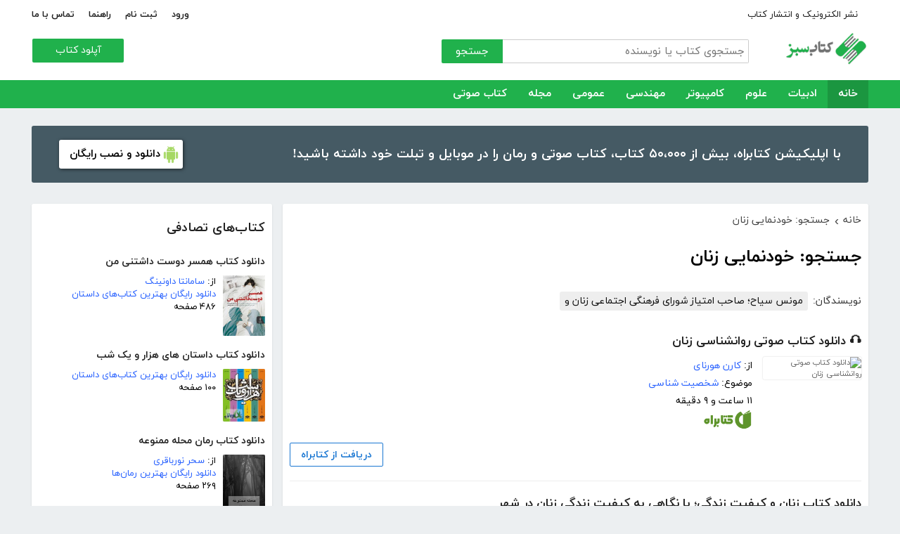

--- FILE ---
content_type: text/html; charset=utf-8
request_url: http://ketabesabz.com/search?q=%D8%AE%D9%88%D8%AF%D9%86%D9%85%D8%A7%DB%8C%DB%8C+%D8%B2%D9%86%D8%A7%D9%86
body_size: 152952
content:



<!DOCTYPE html>
<html xmlns="http://www.w3.org/1999/xhtml">
<head><title>
	جستجو: خودنمایی زنان
</title><meta http-equiv="Content-Type" content="text/html;charset=utf-8" /><meta name="viewport" content="width=device-width, initial-scale=1, maximum-scale=1, user-scalable=1" /><meta name="description" content="کتاب سبز مرجع رایگان دانلود کتاب، رمان، دانلود کتاب صوتی و مجله با فورمت pdf و..." /><meta name="keywords" content="دانلود کتاب,دانلود کتاب الکترونیکی,دانلود pdf,کتابخانه الکترونیکی,دانلود رایگان کتاب,دانلود ایبوک,کتاب الکترونیکی,کتاب" /><meta id="ogimage" property="og:image" content="https://ketabesabz.com/images/logo-300-200.png" /><link rel="alternate" type="application/rss+xml" title="دانلود کتاب" href="https://ketabesabz.com/rss2" /><link rel="start" href="https://ketabesabz.com" title="Home" /><meta name="googlebot" content="index, follow" /><meta name="robots" content="all" /><link href="https://ketabesabz.com/images/favicon.png" rel="icon" /><link rel="preload" href="/css/fonts/woff2/iranyekanwebregular.woff2" as="font" type="font/woff2" crossorigin="anonymous" /><link rel="preload" href="/css/fonts/woff2/iranyekanwebbold.woff2" as="font" type="font/woff2" crossorigin="anonymous" /><link href="/css/main.css?v=4" type="text/css" rel="stylesheet" />
    <script src="/js/jquery-3.2.1.min.js" type="text/javascript"></script>
    <script src="/js/main.js?v=1" type="text/javascript"></script>
    


</head>
<body>
    

    
    <div class="mobile-nav">
        <div class="header">
            <div class="title">دسته‌بندی کتاب‌ها</div>
            <button type="button" class="close" id="CloseMenu"></button>
        </div>
        <div id="divMobileNavigationContainer" class="container"><div class="cr-menu"><ul><li class="crm-li"><div class="crm-item"><a href="/category/all-literature">ادبیات</a><div class="c-exp"></div></div><div class="cl-child" style="display: none;"><ul><li><div class="cl-item"><a href="/category/story">داستان</a></div></li><li><div class="cl-item"><a href="/category/novels">رمان</a></div></li><li><div class="cl-item"><a href="/category/poem">شعر</a></div></li><li><div class="cl-item"><a href="/category/new-poetry">شعر نو</a></div></li><li><div class="cl-item"><a href="/category/comic">طنز</a></div></li><li><div class="cl-item"><a href="/category/comic-books">کمیک</a></div></li><li><div class="cl-item"><a href="/category/literary-prose">نثر ادبی</a></div></li><li><div class="cl-item"><a href="/category/biography">زندگینامه و سفرنامه</a></div></li><li><div class="cl-item"><a href="/category/drama">نمایشنامه و فیلمنامه</a></div></li><li><div class="cl-item"><a href="/category/dictionary-language">فرهنگ لغت و زبان</a></div></li><li><div class="cl-item"><a href="/category/language-learning">آموزش زبان</a></div></li><li><div class="cl-item"><a href="/category/other-literature">سایر ادبیات</a></div></li></ul><div class="c1"></div></div></li><li class="crm-li"><div class="crm-item"><a href="/category/all-sciences">علوم</a><div class="c-exp"></div></div><div class="cl-child" style="display: none;"><ul><li><div class="cl-item"><a href="/category/economy">اقتصادی</a></div></li><li><div class="cl-item"><a href="/category/cults">اندیشه و مذهب</a></div></li><li><div class="cl-item"><a href="/category/medic">پزشکی</a></div></li><li><div class="cl-item"><a href="/category/history">تاریخی</a></div></li><li><div class="cl-item"><a href="/category/geography">جغرافی</a></div></li><li><div class="cl-item"><a href="/category/psychology">روانشناسی</a></div></li><li><div class="cl-item"><a href="/category/social">اجتماعی</a></div></li><li><div class="cl-item"><a href="/category/politics">سیاسی</a></div></li><li><div class="cl-item"><a href="/category/philosophy">فلسفی</a></div></li><li><div class="cl-item"><a href="/category/law-books">حقوق</a></div></li><li><div class="cl-item"><a href="/category/educational-books">درسی و دانشجویی</a></div></li><li><div class="cl-item"><a href="/category/agriculture-farming-books">کشاورزی و دامپروری</a></div></li><li><div class="cl-item"><a href="/category/science-base">علوم پایه</a></div></li><li><div class="cl-item"><a href="/category/other-sciences">علوم دیگر</a></div></li></ul><div class="c1"></div></div></li><li class="crm-li"><div class="crm-item"><a href="/category/all-computer">کامپیوتر</a><div class="c-exp"></div></div><div class="cl-child" style="display: none;"><ul><li><div class="cl-item"><a href="/category/internet">اینترنت</a></div></li><li><div class="cl-item"><a href="/category/education">آموزش و ترفند</a></div></li><li><div class="cl-item"><a href="/category/security">امنیت</a></div></li><li><div class="cl-item"><a href="/category/programming">برنامه نویسی</a></div></li><li><div class="cl-item"><a href="/category/e-business">تجارت الکترونیک</a></div></li><li><div class="cl-item"><a href="/category/hardware">سخت افزار</a></div></li><li><div class="cl-item"><a href="/category/network">شبکه</a></div></li><li><div class="cl-item"><a href="/category/website-design">طراحی وب سایت</a></div></li><li><div class="cl-item"><a href="/category/graph">گرافیک</a></div></li><li><div class="cl-item"><a href="/category/other-computer">کامپیوتر و اینترنت</a></div></li></ul><div class="c1"></div></div></li><li class="crm-li"><div class="crm-item"><a href="/category/all-engineering">مهندسی</a><div class="c-exp"></div></div><div class="cl-child" style="display: none;"><ul><li><div class="cl-item"><a href="/category/industrial-design">طراحی صنعتی</a></div></li><li><div class="cl-item"><a href="/category/civil-engineering">مهندسی عمران</a></div></li><li><div class="cl-item"><a href="/category/architecture">مهندسی معماری</a></div></li><li><div class="cl-item"><a href="/category/electrical-engineering">مهندسی برق</a></div></li><li><div class="cl-item"><a href="/category/mechanical-engineering">مهندسی مکانیک</a></div></li><li><div class="cl-item"><a href="/category/chemical-engineering">مهندسی شیمی</a></div></li><li><div class="cl-item"><a href="/category/robotics">روباتیک</a></div></li><li><div class="cl-item"><a href="/category/other-engineering">سایر مهندسی‌ها</a></div></li></ul><div class="c1"></div></div></li><li class="crm-li"><div class="crm-item"><a href="/category/all-others">عمومی</a><div class="c-exp"></div></div><div class="cl-child" style="display: none;"><ul><li><div class="cl-item"><a href="/category/famous">بزرگان و مشاهیر</a></div></li><li><div class="cl-item"><a href="/category/cookery">آشپزی</a></div></li><li><div class="cl-item"><a href="/category/family">خانواده و روابط</a></div></li><li><div class="cl-item"><a href="/category/beauty">زیبایی</a></div></li><li><div class="cl-item"><a href="/category/entertainment">سرگرمی</a></div></li><li><div class="cl-item"><a href="/category/health">سلامت و تغذیه</a></div></li><li><div class="cl-item"><a href="/category/teenager">کودک و نوجوان</a></div></li><li><div class="cl-item"><a href="/category/music">موسیقی</a></div></li><li><div class="cl-item"><a href="/category/sport">ورزشی</a></div></li><li><div class="cl-item"><a href="/category/art">هنری</a></div></li><li><div class="cl-item"><a href="/category/other">متفرقه</a></div></li></ul><div class="c1"></div></div></li><li class="crm-li"><div class="crm-item"><a href="/category/all-magazine">مجله</a><div class="c-exp"></div></div><div class="cl-child" style="display: none;"><ul><li><div class="cl-item"><a href="/category/computer-magazine">مجله کامپیوتر</a></div></li><li><div class="cl-item"><a href="/category/mobile-magazine">مجله موبایل</a></div></li><li><div class="cl-item"><a href="/category/game-magazine">مجله بازی</a></div></li><li><div class="cl-item"><a href="/category/entertainment-magazine">مجله سرگرمی</a></div></li><li><div class="cl-item"><a href="/category/economic-magazine">مجله اقتصادی</a></div></li><li><div class="cl-item"><a href="/category/sport-magazine">مجله ورزشی</a></div></li><li><div class="cl-item"><a href="/category/educational-magazine">مجله آموزشی</a></div></li><li><div class="cl-item"><a href="/category/scientific-magazine">مجله علمی</a></div></li><li><div class="cl-item"><a href="/category/health-magazine">مجله سلامت</a></div></li><li><div class="cl-item"><a href="/category/art-magazine">مجله هنری</a></div></li><li><div class="cl-item"><a href="/category/others-magazine">سایر مجلات</a></div></li></ul><div class="c1"></div></div></li><li class="crm-li"><div class="crm-item"><a href="/category/all-audiobooks">کتاب صوتی</a><div class="c-exp"></div></div><div class="cl-child" style="display: none;"><ul><li><div class="cl-item"><a href="/category/literature-poem-audiobooks">شعر و ادبیات</a></div></li><li><div class="cl-item"><a href="/category/story-novel-audiobooks">داستان و رمان</a></div></li><li><div class="cl-item"><a href="/category/psychology-success-audiobooks">روانشناسی و موفقیت</a></div></li><li><div class="cl-item"><a href="/category/history-social-audiobooks">تاریخی و اجتماعی</a></div></li><li><div class="cl-item"><a href="/category/management-business-audiobooks">مدیریت و تجارت</a></div></li><li><div class="cl-item"><a href="/category/kids-teenagers-audiobooks">کودک و نوجوان</a></div></li><li><div class="cl-item"><a href="/category/training-audiobooks">آموزشی</a></div></li></ul><div class="c1"></div></div></li></ul></div></div>
    </div>


    
    <header>
        <div class="center">
            <div class="header-links">
                <div class="right">
                    <a href="https://ketabrah.com/page/electronic-publishing" target="_blank">نشر الکترونیک و انتشار کتاب</a>
                    
                </div>
                <div class="left">
                    
                    <a href="/page/signin" id="aSignin">ورود</a>
                    <a href="/page/signup" id="aSignup">ثبت نام</a>
                    <a href="/page/help">راهنما</a>
                    <a href="/page/contact">تماس با ما</a>
                </div>
            </div>
            <div class="right">

                <div class="search">
                    <div class="search-box">
                        <form name="v" action="/search">
                            <input type="text" name="q" placeholder="جستجوی کتاب یا نویسنده" />
                            <button type="submit">جستجو</button>
                        </form>
                    </div>
                </div>
                <a href="/" class="logo">
                    <img src="/images/logo-300.png" alt="کتاب سبز" />
                </a>
            </div>
            <div class="left">
                <div class="send-book">
                    <a href="/page/add-book" class="custom-button small green">آپلود کتاب</a>
                </div>
            </div>
            <div class="claer"></div>
        </div>
    </header>


    
    <div class="navigation-container">
        <nav class="navigation" id="MainNav">
            <div id="divDesktopNavigationContainer" class="center"><ul class="ul-main"><li class="current-menu-item"><a href="/" class="current-menu-item">خانه</a></li><li><a href="/category/all-literature">ادبیات</a><ul class="ul-subset"><li><a href="/category/story">داستان</a></li><li><a href="/category/novels">رمان</a></li><li><a href="/category/poem">شعر</a></li><li><a href="/category/new-poetry">شعر نو</a></li><li><a href="/category/comic">طنز</a></li><li><a href="/category/comic-books">کمیک</a></li><li><a href="/category/literary-prose">نثر ادبی</a></li><li><a href="/category/biography">زندگینامه و سفرنامه</a></li><li><a href="/category/drama">نمایشنامه و فیلمنامه</a></li><li><a href="/category/dictionary-language">فرهنگ لغت و زبان</a></li><li><a href="/category/language-learning">آموزش زبان</a></li><li><a href="/category/other-literature">سایر ادبیات</a></li></ul></li><li><a href="/category/all-sciences">علوم</a><ul class="ul-subset"><li><a href="/category/economy">اقتصادی</a></li><li><a href="/category/cults">اندیشه و مذهب</a></li><li><a href="/category/medic">پزشکی</a></li><li><a href="/category/history">تاریخی</a></li><li><a href="/category/geography">جغرافی</a></li><li><a href="/category/psychology">روانشناسی</a></li><li><a href="/category/social">اجتماعی</a></li><li><a href="/category/politics">سیاسی</a></li><li><a href="/category/philosophy">فلسفی</a></li><li><a href="/category/law-books">حقوق</a></li><li><a href="/category/educational-books">درسی و دانشجویی</a></li><li><a href="/category/agriculture-farming-books">کشاورزی و دامپروری</a></li><li><a href="/category/science-base">علوم پایه</a></li><li><a href="/category/other-sciences">علوم دیگر</a></li></ul></li><li><a href="/category/all-computer">کامپیوتر</a><ul class="ul-subset"><li><a href="/category/internet">اینترنت</a></li><li><a href="/category/education">آموزش و ترفند</a></li><li><a href="/category/security">امنیت</a></li><li><a href="/category/programming">برنامه نویسی</a></li><li><a href="/category/e-business">تجارت الکترونیک</a></li><li><a href="/category/hardware">سخت افزار</a></li><li><a href="/category/network">شبکه</a></li><li><a href="/category/website-design">طراحی وب سایت</a></li><li><a href="/category/graph">گرافیک</a></li><li><a href="/category/other-computer">کامپیوتر و اینترنت</a></li></ul></li><li><a href="/category/all-engineering">مهندسی</a><ul class="ul-subset"><li><a href="/category/industrial-design">طراحی صنعتی</a></li><li><a href="/category/civil-engineering">مهندسی عمران</a></li><li><a href="/category/architecture">مهندسی معماری</a></li><li><a href="/category/electrical-engineering">مهندسی برق</a></li><li><a href="/category/mechanical-engineering">مهندسی مکانیک</a></li><li><a href="/category/chemical-engineering">مهندسی شیمی</a></li><li><a href="/category/robotics">روباتیک</a></li><li><a href="/category/other-engineering">سایر مهندسی‌ها</a></li></ul></li><li><a href="/category/all-others">عمومی</a><ul class="ul-subset"><li><a href="/category/famous">بزرگان و مشاهیر</a></li><li><a href="/category/cookery">آشپزی</a></li><li><a href="/category/family">خانواده و روابط</a></li><li><a href="/category/beauty">زیبایی</a></li><li><a href="/category/entertainment">سرگرمی</a></li><li><a href="/category/health">سلامت و تغذیه</a></li><li><a href="/category/teenager">کودک و نوجوان</a></li><li><a href="/category/music">موسیقی</a></li><li><a href="/category/sport">ورزشی</a></li><li><a href="/category/art">هنری</a></li><li><a href="/category/other">متفرقه</a></li></ul></li><li><a href="/category/all-magazine">مجله</a><ul class="ul-subset"><li><a href="/category/computer-magazine">مجله کامپیوتر</a></li><li><a href="/category/mobile-magazine">مجله موبایل</a></li><li><a href="/category/game-magazine">مجله بازی</a></li><li><a href="/category/entertainment-magazine">مجله سرگرمی</a></li><li><a href="/category/economic-magazine">مجله اقتصادی</a></li><li><a href="/category/sport-magazine">مجله ورزشی</a></li><li><a href="/category/educational-magazine">مجله آموزشی</a></li><li><a href="/category/scientific-magazine">مجله علمی</a></li><li><a href="/category/health-magazine">مجله سلامت</a></li><li><a href="/category/art-magazine">مجله هنری</a></li><li><a href="/category/others-magazine">سایر مجلات</a></li></ul></li><li><a href="/category/all-audiobooks">کتاب صوتی</a><ul class="ul-subset"><li><a href="/category/literature-poem-audiobooks">شعر و ادبیات</a></li><li><a href="/category/story-novel-audiobooks">داستان و رمان</a></li><li><a href="/category/psychology-success-audiobooks">روانشناسی و موفقیت</a></li><li><a href="/category/history-social-audiobooks">تاریخی و اجتماعی</a></li><li><a href="/category/management-business-audiobooks">مدیریت و تجارت</a></li><li><a href="/category/kids-teenagers-audiobooks">کودک و نوجوان</a></li><li><a href="/category/training-audiobooks">آموزشی</a></li></ul></li></ul></div>
        </nav>
    </div>



    
    <div class="mobile-header">

        <div class="contents">
            <button type="submit" class="categories" id="btnCategories">دسته‌ها</button>
            <button type="submit" class="search" id="btnSearch">جستجو</button>
            <a href="/" class="logo">
                <img src="/images/logo-300.png" alt="کتاب سبز" />
            </a>
        </div>

        <div class="mobile-search">
            <form name="v" action="/search">
                <div class="right">
                    <input name="q" type="text" class="txt-search" placeholder="نام کتاب یا نویسنده" value="" />
                </div>
                <div class="left">
                    <input type="button" value="" class="btn-close" id="btnMobileSearchLayoutClose" />
                    <input type="submit" value="" class="btn-search" />
                </div>
            </form>
        </div>
        <script type="text/javascript">
            document.querySelector("#btnMobileSearchLayoutClose").addEventListener("click", CloseSearch, false);
            function CloseSearch() {
                document.querySelector(".mobile-search").style.display = 'none';
                document.querySelector(".mobile-header .contents").style.display = 'block';
                document.querySelector(".mobile-search .txt-search").value = '';
            }

            document.querySelector(".mobile-header .search").addEventListener("click", displaySearch, false);
            function displaySearch() {
                document.querySelector(".mobile-search").style.display = 'inline-block';
                document.querySelector(".mobile-header .contents").style.display = 'none';
                document.querySelector(".mobile-search .txt-search").focus();
            }
        </script>
    </div>
    <div class="mobile-bottom-header">
        <div class="right">
            <a class="send-book" href="/page/add-book">آپلود کتاب</a>
        </div>
        <div class="left">
            <a href="/page/signin" id="aMobileSignin" class="signin">ورود / ثبت نام</a>
        </div>
    </div>

    <script>
        window.onscroll = function () { myFunction() };
        var underMainNav = document.querySelector(".under-main-nav");
        var pageContainer = document.getElementsByClassName('page-container')[0];
        var primaryNav = document.getElementById("MainNav");
        var sticky = primaryNav.offsetTop;
        function myFunction() {
            if (window.pageYOffset >= sticky) {
                //underMainNav.style.marginTop = "40px";
                primaryNav.classList.add("sticky");
                //primaryNav.style.borderBottom = '0px solid #eee'
                //pageContainer.style.marginTop = '72px'
            } else {
                //underMainNav.style.marginTop = "0px";
                primaryNav.classList.remove("sticky");
                //primaryNav.style.borderBottom = '4px solid #20B14C'
                //pageContainer.style.marginTop = '25px'
            }
        }
    </script>


    <script type="text/javascript">

        var menu = $('.mobile-nav');
        var btnMobileSearch = $('#btnMobileSearch');

        var btn = document.querySelector("#btnCategories");
        btn.addEventListener("click", showMenu, false);

        var btnClose = document.querySelector("#CloseMenu");
        btnClose.addEventListener("click", CloseMenu, false);

        function CloseMenu() {
            menu.fadeOut('fast');
            document.body.style.overflow = "auto";
        }

        function showMenu(e) {
            menu.fadeIn('fast')
            $('.mobile-search .txt').focus();
            //flyoutMenu.classList.add("show");
            document.body.style.overflow = "hidden";
        }
    </script>

    <script type="text/javascript">
        // categoris
        $(document).ready(function () {
            $('.c-exp,.cc-exp,.c-clp,.cc-clp').click(function () {
                var child = $(this).parent('div').parent('li').children('div.cl-child')
                if (child.length > 0) {
                    var currentClass = $(this).attr('class')
                    var newClass
                    if (currentClass.indexOf('exp') > 0) {
                        $(child).slideDown()
                        newClass = $(this).attr('class').replace('exp', 'clp')
                        $(this).removeClass(currentClass)
                        $(this).addClass(newClass)
                        if (currentClass.indexOf('cc') == -1)
                            $(this).parent('div').addClass('crm-item-expanded')
                    } else {
                        $(child).slideUp()
                        newClass = $(this).attr('class').replace('clp', 'exp')
                        $(this).removeClass(currentClass)
                        $(this).addClass(newClass)
                        if (currentClass.indexOf('cc') == -1)
                            $(this).parent('div').removeClass('crm-item-expanded')
                    }
                }

            })
        })
    </script>


    <div class="center">
        <div class="page-container">

            <div class="column-1">
                <a href="https://ketabesabz.com/go/2033" target="_blank" class="large-top-banner">
                    <div class="title">۵۰،۰۰۰ کتاب در موبایل شما</div>
                    <div class="content">با اپلیکیشن کتابراه، بیش از ۵۰،۰۰۰ کتاب، کتاب صوتی و رمان را در موبایل و تبلت خود داشته باشید!</div>
                    <div>
                        <span>دانلود و نصب رایگان</span>
                    </div>
                </a>
            </div>
            <div class="column-2">
                


    
    



    







    <div class="white-block">
        <div class="left-column-title">
            <a class="title" href="#">
                <h2>کتاب‌های تصادفی</h2>
            </a>
        </div>
        <div id="uc_divRandomBooks" class="small-book-list"><div class="item"><a class="title" href="http://ketabesabz.com/book/90943/دانلود-کتاب-همسر-دوست-داشتنی-من"><h2>دانلود کتاب همسر دوست داشتنی من</h2></a><div class="details"><a href="http://ketabesabz.com/book/90943/دانلود-کتاب-همسر-دوست-داشتنی-من" class="cover"><img src="https://ketabesabz.com/img/s/6278383533506461.jpg" alt="دانلود کتاب همسر دوست داشتنی من" /></a><ul><li>از: <a href="http://ketabesabz.com/authors/42456/سامانتا-داونینگ" title="دانلود کتاب‌های سامانتا داونینگ">سامانتا داونینگ</a></li><li><a href="http://ketabesabz.com/category/story" title="دانلود دانلود رایگان بهترین کتاب‌های داستان">دانلود رایگان بهترین کتاب‌های داستان</a></li><li>۴۸۶ صفحه</li></ul></div></div><div class="item"><a class="title" href="http://ketabesabz.com/book/11574/دانلود-کتاب-داستان-های-هزار-و-یک-شب"><h2>دانلود کتاب داستان های هزار و یک شب</h2></a><div class="details"><a href="http://ketabesabz.com/book/11574/دانلود-کتاب-داستان-های-هزار-و-یک-شب" class="cover"><img src="https://ketabesabz.com/img/s/hezar_o_yek_shab.jpg" alt="دانلود کتاب داستان های هزار و یک شب" /></a><ul><li><a href="http://ketabesabz.com/category/story" title="دانلود دانلود رایگان بهترین کتاب‌های داستان">دانلود رایگان بهترین کتاب‌های داستان</a></li><li>۱۰۰ صفحه</li></ul></div></div><div class="item"><a class="title" href="http://ketabesabz.com/book/66848/دانلود-کتاب-رمان-محله-ممنوعه"><h2>دانلود کتاب رمان محله ممنوعه</h2></a><div class="details"><a href="http://ketabesabz.com/book/66848/دانلود-کتاب-رمان-محله-ممنوعه" class="cover"><img src="https://ketabesabz.com/img/s/7128845441895512.jpg" alt="دانلود کتاب رمان محله ممنوعه" /></a><ul><li>از: <a href="http://ketabesabz.com/authors/29882/سحر-نورباقری" title="دانلود کتاب‌های سحر نورباقری">سحر نورباقری</a></li><li><a href="http://ketabesabz.com/category/novels" title="دانلود دانلود رایگان بهترین رمان‌ها">دانلود رایگان بهترین رمان‌ها</a></li><li>۲۶۹ صفحه</li></ul></div></div><div class="item"><a class="title" href="http://ketabesabz.com/book/66883/دانلود-کتاب-رمان-آرام-جانم"><h2>دانلود کتاب رمان آرام جانم</h2></a><div class="details"><a href="http://ketabesabz.com/book/66883/دانلود-کتاب-رمان-آرام-جانم" class="cover"><img src="https://ketabesabz.com/img/s/3810855519730126.jpg" alt="دانلود کتاب رمان آرام جانم" /></a><ul><li>از: <a href="http://ketabesabz.com/authors/29909/کیمیا-ذبیحی" title="دانلود کتاب‌های کیمیا ذبیحی">کیمیا ذبیحی</a></li><li><a href="http://ketabesabz.com/category/novels" title="دانلود دانلود رایگان بهترین رمان‌ها">دانلود رایگان بهترین رمان‌ها</a></li><li>۶۸۹ صفحه</li></ul></div></div><div class="item"><a class="title" href="http://ketabesabz.com/book/10697/دانلود-کتاب-ترس-از-دیدگاه-روانکاوی-و-نقش-آن-در-شکل-گیری-شخصیت-فردی-و-اجتماعی-انسان"><h2>دانلود کتاب ترس از دیدگاه روانکاوی و نقش آن در شکل گیری شخصیت فردی و اجتماعی انسان</h2></a><div class="details"><a href="http://ketabesabz.com/book/10697/دانلود-کتاب-ترس-از-دیدگاه-روانکاوی-و-نقش-آن-در-شکل-گیری-شخصیت-فردی-و-اجتماعی-انسان" class="cover"><img src="https://ketabesabz.com/img/s/6567102622714959.jpg" alt="دانلود کتاب ترس از دیدگاه روانکاوی و نقش آن در شکل گیری شخصیت فردی و اجتماعی انسان" /></a><ul><li>از: <a href="http://ketabesabz.com/authors/318/هامبورگ-یولای" title="دانلود کتاب‌های هامبورگ یولای">هامبورگ یولای</a></li><li><a href="http://ketabesabz.com/category/psychology" title="دانلود کتاب‌های روانشناسی">کتاب‌های روانشناسی</a></li><li>۲۵ صفحه</li></ul></div></div><div class="item"><a class="title" href="http://ketabesabz.com/book/13668/دانلود-کتاب-رمان-افسانه-سرزمین-بردگان"><h2>دانلود کتاب رمان افسانه سرزمین بردگان</h2></a><div class="details"><a href="http://ketabesabz.com/book/13668/دانلود-کتاب-رمان-افسانه-سرزمین-بردگان" class="cover"><img src="https://ketabesabz.com/img/s/3750110666442624.jpg" alt="دانلود کتاب رمان افسانه سرزمین بردگان" /></a><ul><li>از: <a href="http://ketabesabz.com/authors/1089/سید-سعید-بیاتی" title="دانلود کتاب‌های سید سعید بیاتی">سید سعید بیاتی</a></li><li><a href="http://ketabesabz.com/category/novels" title="دانلود دانلود رایگان بهترین رمان‌ها">دانلود رایگان بهترین رمان‌ها</a></li><li>۱۲۰ صفحه</li></ul></div></div><div class="item"><a class="title" href="http://ketabesabz.com/book/18568/دانلود-کتاب-رمان-یاس-های-خردلی"><h2>دانلود کتاب رمان یاس‌های خردلی</h2></a><div class="details"><a href="http://ketabesabz.com/book/18568/دانلود-کتاب-رمان-یاس-های-خردلی" class="cover"><img src="https://ketabesabz.com/img/s/4110202769405686.jpg" alt="دانلود کتاب رمان یاس‌های خردلی" /></a><ul><li>از: <a href="http://ketabesabz.com/authors/2457/مهناز-پارسا" title="دانلود کتاب‌های مهناز پارسا ">مهناز پارسا </a></li><li><a href="http://ketabesabz.com/category/novels" title="دانلود دانلود رایگان بهترین رمان‌ها">دانلود رایگان بهترین رمان‌ها</a></li><li>۱۹۴ صفحه</li></ul></div></div><div class="item"><a class="title" href="http://ketabesabz.com/book/21700/دانلود-کتاب-آموزش-عمومی-زبان-انگلیسی"><h2>دانلود کتاب آموزش عمومی زبان انگلیسی</h2></a><div class="details"><a href="http://ketabesabz.com/book/21700/دانلود-کتاب-آموزش-عمومی-زبان-انگلیسی" class="cover"><img src="https://ketabesabz.com/img/s/6001846584705188.jpg" alt="دانلود کتاب آموزش عمومی زبان انگلیسی" /></a><ul><li>از: <a href="http://ketabesabz.com/authors/2685/محمد-آذروش" title="دانلود کتاب‌های محمد آذروش">محمد آذروش</a></li><li><a href="http://ketabesabz.com/category/language-learning" title="دانلود کتاب‌های آموزش زبان	">کتاب‌های آموزش زبان	</a></li><li>۱۴ صفحه</li></ul></div></div><div class="item"><a class="title" href="http://ketabesabz.com/book/15481/دانلود-کتاب-آموزش-جامع-فیلمبرداری"><h2>دانلود کتاب آموزش جامع فیلمبرداری</h2></a><div class="details"><a href="http://ketabesabz.com/book/15481/دانلود-کتاب-آموزش-جامع-فیلمبرداری" class="cover"><img src="https://ketabesabz.com/img/s/9540895379226439.jpg" alt="دانلود کتاب آموزش جامع فیلمبرداری" /></a><ul><li>از: <a href="http://ketabesabz.com/authors/1890/سید-میثم-موسوی" title="دانلود کتاب‌های سید میثم موسوی">سید میثم موسوی</a></li><li><a href="http://ketabesabz.com/category/art" title="دانلود کتاب‌های هنری">کتاب‌های هنری</a></li><li>۴۶ صفحه</li></ul></div></div><div class="item"><a class="title" href="http://ketabesabz.com/book/82764/دانلود-کتاب-رمان-آلباستی"><h2>دانلود کتاب رمان آلباستی</h2></a><div class="details"><a href="http://ketabesabz.com/book/82764/دانلود-کتاب-رمان-آلباستی" class="cover"><img src="https://ketabesabz.com/img/s/7096147193777925.jpg" alt="دانلود کتاب رمان آلباستی" /></a><ul><li>از: <a href="http://ketabesabz.com/authors/38683/طیبه-حیدرزاده" title="دانلود کتاب‌های طیبه حیدرزاده">طیبه حیدرزاده</a></li><li><a href="http://ketabesabz.com/category/novels" title="دانلود دانلود رایگان بهترین رمان‌ها">دانلود رایگان بهترین رمان‌ها</a></li><li>۵۳۵ صفحه</li></ul></div></div></div>
    </div>

    <div class="white-block">
        <div class="left-column-title">
            <a class="title" href="#">
                <h2>تازه‌ها</h2>
            </a>
        </div>
        <div id="uc_divNewBooks" class="small-book-list"><div class="item"><a class="title" href="http://ketabesabz.com/book/92184/دانلود-کتاب-ماجرای-یک-نامه"><h2>دانلود کتاب ماجرای یک نامه</h2></a><div class="details"><a href="http://ketabesabz.com/book/92184/دانلود-کتاب-ماجرای-یک-نامه" class="cover"><img src="https://ketabesabz.com/img/s/3191404786456978.jpg" alt="دانلود کتاب ماجرای یک نامه" /></a><ul><li>از: <a href="http://ketabesabz.com/authors/42665/نادر-براتی" title="دانلود کتاب‌های نادر براتی ">نادر براتی </a></li><li><a href="http://ketabesabz.com/category/story" title="دانلود دانلود رایگان بهترین کتاب‌های داستان">دانلود رایگان بهترین کتاب‌های داستان</a></li><li>۱۵۳ صفحه</li></ul></div></div><div class="item"><a class="title" href="http://ketabesabz.com/book/92128/دانلود-کتاب-عشق-اونیونگ"><h2>دانلود کتاب عشق اونیونگ</h2></a><div class="details"><a href="http://ketabesabz.com/book/92128/دانلود-کتاب-عشق-اونیونگ" class="cover"><img src="https://ketabesabz.com/img/s/2361720709022398.jpg" alt="دانلود کتاب عشق اونیونگ" /></a><ul><li>از: <a href="http://ketabesabz.com/authors/42890/جیمز-اسکارث-گیل" title="دانلود کتاب‌های جیمز اسکارث گیل">جیمز اسکارث گیل</a></li><li><a href="http://ketabesabz.com/category/novels" title="دانلود دانلود رایگان بهترین رمان‌ها">دانلود رایگان بهترین رمان‌ها</a></li><li>۷۳ صفحه</li></ul></div></div><div class="item"><a class="title" href="http://ketabesabz.com/book/92035/دانلود-کتاب-بت-مولانا"><h2>دانلود کتاب بت مولانا</h2></a><div class="details"><a href="http://ketabesabz.com/book/92035/دانلود-کتاب-بت-مولانا" class="cover"><img src="https://ketabesabz.com/img/s/5731217744385640.jpg" alt="دانلود کتاب بت مولانا" /></a><ul><li>از: <a href="http://ketabesabz.com/authors/1073/هادی-بیگدلی" title="دانلود کتاب‌های هادی بیگدلی ">هادی بیگدلی </a></li><li><a href="http://ketabesabz.com/category/cults" title="دانلود کتاب‌های اندیشه و مذهب">کتاب‌های اندیشه و مذهب</a></li><li>۱۳۴ صفحه</li></ul></div></div><div class="item"><a class="title" href="http://ketabesabz.com/book/91988/دانلود-کتاب-کمیسر-مگره-و-پیرزن"><h2>دانلود کتاب کمیسر مگره و پیرزن</h2></a><div class="details"><a href="http://ketabesabz.com/book/91988/دانلود-کتاب-کمیسر-مگره-و-پیرزن" class="cover"><img src="https://ketabesabz.com/img/s/5018210079789313.jpg" alt="دانلود کتاب کمیسر مگره و پیرزن" /></a><ul><li>از: <a href="http://ketabesabz.com/authors/2221/ژرژ-سیمنون" title="دانلود کتاب‌های ژرژ سیمنون">ژرژ سیمنون</a></li><li><a href="http://ketabesabz.com/category/novels" title="دانلود دانلود رایگان بهترین رمان‌ها">دانلود رایگان بهترین رمان‌ها</a></li><li>۴۲ صفحه</li></ul></div></div><div class="item"><a class="title" href="http://ketabesabz.com/book/91941/دانلود-کتاب-مجموعه-داستان-های-دقیقه-هام"><h2>دانلود کتاب مجموعه داستان‌های دقیقه‌هام</h2></a><div class="details"><a href="http://ketabesabz.com/book/91941/دانلود-کتاب-مجموعه-داستان-های-دقیقه-هام" class="cover"><img src="https://ketabesabz.com/img/s/3627339817585954.jpg" alt="دانلود کتاب مجموعه داستان‌های دقیقه‌هام" /></a><ul><li>از: <a href="http://ketabesabz.com/authors/6467/فرزانه-تقدیری" title="دانلود کتاب‌های فرزانه تقدیری ">فرزانه تقدیری </a></li><li><a href="http://ketabesabz.com/category/story" title="دانلود دانلود رایگان بهترین کتاب‌های داستان">دانلود رایگان بهترین کتاب‌های داستان</a></li><li>۹۰ صفحه</li></ul></div></div><div class="item"><a class="title" href="http://ketabesabz.com/book/91926/دانلود-کتاب-برایم-از-بادبادک-ها-بگو"><h2>دانلود کتاب برایم از بادبادک‌ها بگو</h2></a><div class="details"><a href="http://ketabesabz.com/book/91926/دانلود-کتاب-برایم-از-بادبادک-ها-بگو" class="cover"><img src="https://ketabesabz.com/img/s/6882830211596127.jpg" alt="دانلود کتاب برایم از بادبادک‌ها بگو" /></a><ul><li>از: <a href="http://ketabesabz.com/authors/42811/نوشین-جم-نژاد" title="دانلود کتاب‌های نوشین جم نژاد">نوشین جم نژاد</a></li><li><a href="http://ketabesabz.com/category/story" title="دانلود دانلود رایگان بهترین کتاب‌های داستان">دانلود رایگان بهترین کتاب‌های داستان</a></li><li>۶۹ صفحه</li></ul></div></div><div class="item"><a class="title" href="http://ketabesabz.com/book/91922/دانلود-کتاب-آدمیان"><h2>دانلود کتاب آدمیان</h2></a><div class="details"><a href="http://ketabesabz.com/book/91922/دانلود-کتاب-آدمیان" class="cover"><img src="https://ketabesabz.com/img/s/7476522322879800.jpg" alt="دانلود کتاب آدمیان" /></a><ul><li>از: <a href="http://ketabesabz.com/authors/42808/زویا-قلی-پور" title="دانلود کتاب‌های زویا قلی پور">زویا قلی پور</a></li><li><a href="http://ketabesabz.com/category/story" title="دانلود دانلود رایگان بهترین کتاب‌های داستان">دانلود رایگان بهترین کتاب‌های داستان</a></li><li>۹۲ صفحه</li></ul></div></div><div class="item"><a class="title" href="http://ketabesabz.com/book/91914/دانلود-کتاب-در-جستجوی-خویش-تن"><h2>دانلود کتاب در جستجوی خویش‌تن</h2></a><div class="details"><a href="http://ketabesabz.com/book/91914/دانلود-کتاب-در-جستجوی-خویش-تن" class="cover"><img src="https://ketabesabz.com/img/s/5409133803641616.jpg" alt="دانلود کتاب در جستجوی خویش‌تن" /></a><ul><li>از: <a href="http://ketabesabz.com/authors/921/محمدرضا-زادهوش" title="دانلود کتاب‌های محمدرضا زادهوش">محمدرضا زادهوش</a></li><li><a href="http://ketabesabz.com/category/psychology" title="دانلود کتاب‌های روانشناسی">کتاب‌های روانشناسی</a></li><li>۷۲ صفحه</li></ul></div></div><div class="item"><a class="title" href="http://ketabesabz.com/book/91912/دانلود-کتاب-تحلیل-و-بررسی-انتظام-در-پیوست-تکواژهای-انگلیسی"><h2>دانلود کتاب تحلیل و بررسی انتظام در پیوست تکواژهای انگلیسی</h2></a><div class="details"><a href="http://ketabesabz.com/book/91912/دانلود-کتاب-تحلیل-و-بررسی-انتظام-در-پیوست-تکواژهای-انگلیسی" class="cover"><img src="https://ketabesabz.com/img/s/2910782281327477.jpg" alt="دانلود کتاب تحلیل و بررسی انتظام در پیوست تکواژهای انگلیسی" /></a><ul><li>از: <a href="http://ketabesabz.com/authors/2685/محمد-آذروش" title="دانلود کتاب‌های محمد آذروش">محمد آذروش</a></li><li><a href="http://ketabesabz.com/category/language-learning" title="دانلود کتاب‌های آموزش زبان	">کتاب‌های آموزش زبان	</a></li><li>۳۷ صفحه</li></ul></div></div><div class="item"><a class="title" href="http://ketabesabz.com/book/91911/دانلود-کتاب-تحلیلی-بر-نظام-نحو-دستوری-در-زبان-شناسی-انگلیسی"><h2>دانلود کتاب تحلیلی بر نظام نحو دستوری در زبان‌شناسی انگلیسی</h2></a><div class="details"><a href="http://ketabesabz.com/book/91911/دانلود-کتاب-تحلیلی-بر-نظام-نحو-دستوری-در-زبان-شناسی-انگلیسی" class="cover"><img src="https://ketabesabz.com/img/s/3941650592527818.jpg" alt="دانلود کتاب تحلیلی بر نظام نحو دستوری در زبان‌شناسی انگلیسی" /></a><ul><li>از: <a href="http://ketabesabz.com/authors/2685/محمد-آذروش" title="دانلود کتاب‌های محمد آذروش">محمد آذروش</a></li><li><a href="http://ketabesabz.com/category/language-learning" title="دانلود کتاب‌های آموزش زبان	">کتاب‌های آموزش زبان	</a></li><li>۲۱ صفحه</li></ul></div></div><div class="item"><a class="title" href="http://ketabesabz.com/book/91893/دانلود-کتاب-جستاری-بر-زبان-شناسی-انگلیسی"><h2>دانلود کتاب جستاری بر زبان‌شناسی انگلیسی</h2></a><div class="details"><a href="http://ketabesabz.com/book/91893/دانلود-کتاب-جستاری-بر-زبان-شناسی-انگلیسی" class="cover"><img src="https://ketabesabz.com/img/s/3957298025681429.jpg" alt="دانلود کتاب جستاری بر زبان‌شناسی انگلیسی" /></a><ul><li>از: <a href="http://ketabesabz.com/authors/2685/محمد-آذروش" title="دانلود کتاب‌های محمد آذروش">محمد آذروش</a></li><li><a href="http://ketabesabz.com/category/other-literature" title="دانلود کتاب‌های متفرقه ادبیات">کتاب‌های متفرقه ادبیات</a></li><li>۳۷ صفحه</li></ul></div></div><div class="item"><a class="title" href="http://ketabesabz.com/book/91859/دانلود-کتاب-سرگذشت-ملکه-اینهیون"><h2>دانلود کتاب سرگذشت ملکه اینهیون</h2></a><div class="details"><a href="http://ketabesabz.com/book/91859/دانلود-کتاب-سرگذشت-ملکه-اینهیون" class="cover"><img src="https://ketabesabz.com/img/s/5936919823781975.jpg" alt="دانلود کتاب سرگذشت ملکه اینهیون" /></a><ul><li>از: <a href="http://ketabesabz.com/authors/42794/کیم-جونگ-آن" title="دانلود کتاب‌های کیم جونگ آن">کیم جونگ آن</a></li><li><a href="http://ketabesabz.com/category/novels" title="دانلود دانلود رایگان بهترین رمان‌ها">دانلود رایگان بهترین رمان‌ها</a></li><li>۹۳ صفحه</li></ul></div></div><div class="item"><a class="title" href="http://ketabesabz.com/book/91839/دانلود-کتاب-مرجع-جام-جهانی-فوتبال"><h2>دانلود کتاب مرجع جام جهانی فوتبال</h2></a><div class="details"><a href="http://ketabesabz.com/book/91839/دانلود-کتاب-مرجع-جام-جهانی-فوتبال" class="cover"><img src="https://ketabesabz.com/img/s/9430658651908513.jpg" alt="دانلود کتاب مرجع جام جهانی فوتبال" /></a><ul><li>از: <a href="http://ketabesabz.com/authors/31977/امیر-مبشر" title="دانلود کتاب‌های امیر مبشر">امیر مبشر</a></li><li><a href="http://ketabesabz.com/category/sport" title="دانلود کتاب‌های ورزشی">کتاب‌های ورزشی</a></li><li>۷۰ صفحه</li></ul></div></div><div class="item"><a class="title" href="http://ketabesabz.com/book/91832/دانلود-کتاب-سایه-های-مبهم-آبی"><h2>دانلود کتاب سایه‌های مبهم آبی</h2></a><div class="details"><a href="http://ketabesabz.com/book/91832/دانلود-کتاب-سایه-های-مبهم-آبی" class="cover"><img src="https://ketabesabz.com/img/s/5539499344558765.jpg" alt="دانلود کتاب سایه‌های مبهم آبی" /></a><ul><li>از: <a href="http://ketabesabz.com/authors/38585/محمدعلی-قجه" title="دانلود کتاب‌های محمدعلی قجه">محمدعلی قجه</a></li><li><a href="http://ketabesabz.com/category/story" title="دانلود دانلود رایگان بهترین کتاب‌های داستان">دانلود رایگان بهترین کتاب‌های داستان</a></li><li>۱۷۶ صفحه</li></ul></div></div><div class="item"><a class="title" href="http://ketabesabz.com/book/91793/دانلود-کتاب-هیولاها-افسانه-یا-واقعی"><h2>دانلود کتاب هیولاها، افسانه یا واقعی؟</h2></a><div class="details"><a href="http://ketabesabz.com/book/91793/دانلود-کتاب-هیولاها-افسانه-یا-واقعی" class="cover"><img src="https://ketabesabz.com/img/s/5867747977028871.jpg" alt="دانلود کتاب هیولاها، افسانه یا واقعی؟" /></a><ul><li>از: <a href="http://ketabesabz.com/authors/42758/امیرابوالفضل-هنرمند" title="دانلود کتاب‌های امیرابوالفضل هنرمند">امیرابوالفضل هنرمند</a></li><li><a href="http://ketabesabz.com/category/story" title="دانلود دانلود رایگان بهترین کتاب‌های داستان">دانلود رایگان بهترین کتاب‌های داستان</a>، <a href="http://ketabesabz.com/category/entertainment" title="دانلود کتاب‌های سرگرمی">کتاب‌های سرگرمی</a></li><li>۱۶۷ صفحه</li></ul></div></div></div>
    </div>


            </div>

            <div class="column-3">



                <div id="divMainContents" class="white-block">
                    <div id="ucSearchPage_SearchResults"><div class="main-info"><ol class="breadcrumb" itemscope itemtype="http://schema.org/BreadcrumbList"><li itemprop="itemListElement" itemscope itemtype="http://schema.org/ListItem"><a itemscope itemtype="http://schema.org/WebPage" itemprop="item" itemid="https://ketabesabz.com/" href="https://ketabesabz.com/" title="کتاب سبز"><span itemprop="name">خانه</span></a><meta itemprop="position" content="1" /></li><li itemprop="itemListElement" itemscope itemtype="http://schema.org/ListItem"><div class="item-list-element-divider">›</div><a itemscope itemtype="http://schema.org/WebPage" itemprop="item" itemid="http://ketabesabz.com/search?q=خودنمایی+زنان" href="http://ketabesabz.com/search?q=خودنمایی+زنان" ><span itemprop="name">جستجو: خودنمایی زنان</span></a><meta itemprop="position" content="2" /></li></ol><script type="application/ld+json">{"@context":"http:\/\/schema.org","@type":"BreadcrumbList","itemListElement":[{"@type":"ListItem","item":{"@id":"https:\/\/ketabesabz.com\/","name":"خانه"},"position":1},{"@type":"ListItem","item":{"@id":"http:\/\/ketabesabz.com\/search?q=خودنمایی+زنان","name":"جستجو: خودنمایی زنان"},"position":2}]}</script><h1 class="title">جستجو: خودنمایی زنان </h1></div><div class="search-author"><div class="search-author-title">نویسندگان:</div><a href="http://ketabesabz.com/authors/38409/مونس-سیاح؛-صاحب-امتیاز-شورای-فرهنگی-اجتماعی-زنان-و">مونس سیاح؛ صاحب امتیاز شورای فرهنگی اجتماعی زنان و</a> </div><div class="list-container" style="margin-top: 30px" ><div class="book-item from-ketabrah"><h2><a target="_blank" href="https://ketabrah.com/go/b49671?utm_source=ketabesabz&utm_medium=book_list">🎧 دانلود کتاب صوتی روانشناسی زنان</a></h2><div class="details"><a target="_blank" href="https://ketabrah.com/go/b49671?utm_source=ketabesabz&utm_medium=book_list" class="cover"><img src="https://ketabrah.com/img/s/9167916143409314.jpg" alt="دانلود کتاب صوتی روانشناسی زنان" /></a><div class="info"><ul><li>از: <a href="https://ketabrah.com/author/36945-کارن-هورنای" title="کتاب‌های کارن هورنای">کارن هورنای</a></li><li>موضوع: <a target="_blank" href="https://ketabrah.com/books/شخصیت-شناسی" title="شخصیت شناسی">شخصیت شناسی</a></li><li>۱۱ ساعت و ۹ دقیقه</li><li><a target="_blank" href="https://ketabrah.com" class="ketabrah-logo" title="کتابراه، دانلود قانونی کتاب و کتاب صوتی"><img src="/images/ketabrah/logo-200.png" alt="کتابراه، دانلود قانونی کتاب و کتاب صوتی" /></a></li><li><a target="_blank" href="https://ketabrah.com/go/b49671?utm_source=ketabesabz&utm_medium=book_list" class=" custom-button blue-border small btn-download">دریافت از کتابراه</a></li></ul></div></div></div><div class="book-item-divider"></div><div class="book-item from-ketabrah"><h2><a target="_blank" href="https://ketabrah.com/go/b38350?utm_source=ketabesabz&utm_medium=book_list">دانلود کتاب زنان و کیفیت زندگی؛ با نگاهی به کیفیت زندگی زنان در شهر</a></h2><div class="details"><a target="_blank" href="https://ketabrah.com/go/b38350?utm_source=ketabesabz&utm_medium=book_list" class="cover"><img src="https://ketabrah.com/img/s/3130945554657638.jpg" alt="دانلود کتاب زنان و کیفیت زندگی؛ با نگاهی به کیفیت زندگی زنان در شهر" /></a><div class="info"><ul><li>از: <a href="https://ketabrah.com/author/24302-فریبا-سیدان" title="کتاب‌های فریبا سیدان">فریبا سیدان</a></li><li>موضوع: <a target="_blank" href="https://ketabrah.com/books/جامعه-شناسی" title="جامعه شناسی">جامعه شناسی</a></li><li>۲۴۶ صفحه</li><li><a target="_blank" href="https://ketabrah.com" class="ketabrah-logo" title="کتابراه، دانلود قانونی کتاب و کتاب صوتی"><img src="/images/ketabrah/logo-200.png" alt="کتابراه، دانلود قانونی کتاب و کتاب صوتی" /></a></li><li><a target="_blank" href="https://ketabrah.com/go/b38350?utm_source=ketabesabz&utm_medium=book_list" class=" custom-button blue-border small btn-download">دریافت از کتابراه</a></li></ul></div></div></div><div class="book-item-divider"></div><div class="book-item from-ketabrah"><h2><a target="_blank" href="https://ketabrah.com/go/b40676?utm_source=ketabesabz&utm_medium=book_list">دانلود کتاب مددکاری اجتماعی مداخله در بحران: خشونت خانگی علیه زنان</a></h2><div class="details"><a target="_blank" href="https://ketabrah.com/go/b40676?utm_source=ketabesabz&utm_medium=book_list" class="cover"><img src="https://ketabrah.com/img/s/1735844997953177.jpg" alt="دانلود کتاب مددکاری اجتماعی مداخله در بحران: خشونت خانگی علیه زنان" /></a><div class="info"><ul><li>از: <a href="https://ketabrah.com/author/27627-فاطمه-آرمان" title="کتاب‌های فاطمه آرمان">فاطمه آرمان</a></li><li>موضوع: <a target="_blank" href="https://ketabrah.com/books/مددکاری-اجتماعی" title="مددکاری اجتماعی">مددکاری اجتماعی</a></li><li>۱۶۰ صفحه</li><li><a target="_blank" href="https://ketabrah.com" class="ketabrah-logo" title="کتابراه، دانلود قانونی کتاب و کتاب صوتی"><img src="/images/ketabrah/logo-200.png" alt="کتابراه، دانلود قانونی کتاب و کتاب صوتی" /></a></li><li><a target="_blank" href="https://ketabrah.com/go/b40676?utm_source=ketabesabz&utm_medium=book_list" class=" custom-button blue-border small btn-download">دریافت از کتابراه</a></li></ul></div></div></div><div class="book-item-divider"></div><div class="book-item" itemscope="itemscope" itemtype="http://schema.org/Book" id="https://ketabesabz.com/go/b14342" ><h2><a itemprop="name" href="http://ketabesabz.com/book/14342/دانلود-کتاب-زن-مظلوم-همیشه-تاریخ">دانلود کتاب زن مظلوم همیشه تاریخ</a></h2><div class="details"><a href="http://ketabesabz.com/book/14342/دانلود-کتاب-زن-مظلوم-همیشه-تاریخ" class="cover"><img itemprop="image" src="https://ketabesabz.com/img/s/3346127571257971.jpg" alt="دانلود کتاب زن مظلوم همیشه تاریخ" /></a><div class="info"><ul><li>از: <a href="http://ketabesabz.com/authors/854/آیت-الله-محمدرضا-نکونام" title="دانلود کتاب‌های آیت الله محمدرضا نکونام">آیت الله محمدرضا نکونام</a></li><li>موضوع: <a href="http://ketabesabz.com/category/family" title="دانلود کتاب‌های خانواده و روابط">کتاب‌های خانواده و روابط</a>، <a href="http://ketabesabz.com/category/social" title="دانلود کتاب‌های علوم اجتماعی">کتاب‌های علوم اجتماعی</a></li><li>۴۹ صفحه</li><li class="tags">برچسب‌ها: <a href="http://ketabesabz.com/tag/زن-مظلوم-همیشه">زن مظلوم همیشه</a>، <a href="http://ketabesabz.com/tag/زن-و-آزادی">زن و آزادی</a>، <a href="http://ketabesabz.com/tag/پوشش-زن">پوشش زن</a>، <a href="http://ketabesabz.com/tag/آزادی-زن">آزادی زن</a>، <a href="http://ketabesabz.com/tag/استفاده-ابزاری-از-زن">استفاده ابزاری از زن</a>، <a href="http://ketabesabz.com/tag/خودنمایی-زنان">خودنمایی زنان</a>، <a href="http://ketabesabz.com/tag/جاذبه-زن">جاذبه زن</a>، <a href="http://ketabesabz.com/tag/زن-در-طول-تاریخ">زن در طول تاریخ</a>، <a href="http://ketabesabz.com/tag/سکس-و-آزادی">سکس و آزادی</a>، <a href="http://ketabesabz.com/tag/زنان-آزاد">زنان آزاد</a>، <a href="http://ketabesabz.com/tag/زن-مظلوم-همیشه-ی-تاریخ">زن مظلوم همیشه ی تاریخ</a>، <a href="http://ketabesabz.com/tag/جلد-4">جلد 4</a></li><li><a href="http://ketabesabz.com/book/14342/دانلود-کتاب-زن-مظلوم-همیشه-تاریخ" class=" custom-button green-border small btn-download">دانلود کتاب</a></li></ul></div></div></div><div class="book-item-divider"></div><div class="book-item" itemscope="itemscope" itemtype="http://schema.org/Book" id="https://ketabesabz.com/go/b78950" ><h2><a itemprop="name" href="http://ketabesabz.com/book/78950/دانلود-کتاب-زن-آنگونه-که-باید-باشد">دانلود کتاب زن، آنگونه که باید باشد</a></h2><div class="details"><a href="http://ketabesabz.com/book/78950/دانلود-کتاب-زن-آنگونه-که-باید-باشد" class="cover"><img itemprop="image" src="https://ketabesabz.com/img/s/6486655795218230.jpg" alt="دانلود کتاب زن، آنگونه که باید باشد" /></a><div class="info"><ul><li>از: <a href="http://ketabesabz.com/authors/16968/اصغر-طاهرزاده" title="دانلود کتاب‌های اصغر طاهرزاده">اصغر طاهرزاده</a></li><li>موضوع: <a href="http://ketabesabz.com/category/cults" title="دانلود کتاب‌های اندیشه و مذهب">کتاب‌های اندیشه و مذهب</a>، <a href="http://ketabesabz.com/category/family" title="دانلود کتاب‌های خانواده و روابط">کتاب‌های خانواده و روابط</a></li><li>۳۱۸ صفحه</li><li class="tags">برچسب‌ها: <a href="http://ketabesabz.com/tag/ازدواج">ازدواج</a>، <a href="http://ketabesabz.com/tag/خانواده">خانواده</a>، <a href="http://ketabesabz.com/tag/زن-در-اسلام">زن در اسلام</a>، <a href="http://ketabesabz.com/tag/ازدواج-در-اسلام">ازدواج در اسلام</a>، <a href="http://ketabesabz.com/tag/مسائل-زنان">مسائل زنان</a>، <a href="http://ketabesabz.com/tag/تشکیل-خانواده">تشکیل خانواده</a>، <a href="http://ketabesabz.com/tag/زنان">زنان</a>، <a href="http://ketabesabz.com/tag/وضع-اجتماعی-زنان">وضع اجتماعی زنان</a>، <a href="http://ketabesabz.com/tag/دانلود-کتاب-زنان">دانلود کتاب زنان</a>، <a href="http://ketabesabz.com/tag/حقوق-زنان">حقوق زنان</a>، <a href="http://ketabesabz.com/tag/مشکلات-زنان">مشکلات زنان</a>، <a href="http://ketabesabz.com/tag/آزادی-زنان">آزادی زنان</a>، <a href="http://ketabesabz.com/tag/کتاب-زنان">کتاب زنان</a>، <a href="http://ketabesabz.com/tag/مسائل-و-مشکلات-زنان">مسائل و مشکلات زنان</a>، <a href="http://ketabesabz.com/tag/دانلود-کتاب-شناخت-زنان">دانلود کتاب شناخت زنان</a></li><li><a href="http://ketabesabz.com/book/78950/دانلود-کتاب-زن-آنگونه-که-باید-باشد" class=" custom-button green-border small btn-download">دانلود کتاب</a></li></ul></div></div></div><div class="book-item-divider"></div><div class="book-item" itemscope="itemscope" itemtype="http://schema.org/Book" id="https://ketabesabz.com/go/b54694" ><h2><a itemprop="name" href="http://ketabesabz.com/book/54694/دانلود-کتاب-صوتی-زنان">🎧 دانلود کتاب صوتی زنان</a></h2><div class="details"><a href="http://ketabesabz.com/book/54694/دانلود-کتاب-صوتی-زنان" class="cover"><img itemprop="image" src="https://ketabesabz.com/img/s/1140498069674485.jpg" alt="دانلود کتاب صوتی زنان" /></a><div class="info"><ul><li>از: <a href="http://ketabesabz.com/authors/135/آنتون-چخوف" title="دانلود کتاب‌های آنتون چخوف">آنتون چخوف</a></li><li>موضوع: <a href="http://ketabesabz.com/category/story-novel-audiobooks" title="دانلود کتاب‌های صوتی رایگان داستان و رمان">کتاب‌های صوتی رایگان داستان و رمان</a></li><li class="tags">برچسب‌ها: <a href="http://ketabesabz.com/tag/کتاب-صوتی-زنان">کتاب صوتی زنان</a>، <a href="http://ketabesabz.com/tag/دانلود-کتاب-صوتی-زنان">دانلود کتاب صوتی زنان</a>، <a href="http://ketabesabz.com/tag/داستان-کوتاه-زنان">داستان کوتاه زنان</a>، <a href="http://ketabesabz.com/tag/کتاب-گویا-زنان">کتاب گویا زنان</a>، <a href="http://ketabesabz.com/tag/داستان-کوتاه-صوتی-زنان">داستان کوتاه صوتی زنان</a>، <a href="http://ketabesabz.com/tag/داستان-های-آنتوان-چخوف">داستان های آنتوان چخوف</a>، <a href="http://ketabesabz.com/tag/کتاب-زنان-آنتوان-چخوف">کتاب زنان آنتوان چخوف</a></li><li><a href="http://ketabesabz.com/book/54694/دانلود-کتاب-صوتی-زنان" class=" custom-button green-border small btn-download">دانلود کتاب صوتی</a></li></ul></div></div></div><div class="book-item-divider"></div><div class="book-item" itemscope="itemscope" itemtype="http://schema.org/Book" id="https://ketabesabz.com/go/b18374" ><h2><a itemprop="name" href="http://ketabesabz.com/book/18374/دانلود-کتاب-مبارزه-طبقاتی-و-رهایی-زنان">دانلود کتاب مبارزه طبقاتی و رهایی زنان</a></h2><div class="details"><a href="http://ketabesabz.com/book/18374/دانلود-کتاب-مبارزه-طبقاتی-و-رهایی-زنان" class="cover"><img itemprop="image" src="https://ketabesabz.com/img/s/1656228518627958.jpg" alt="دانلود کتاب مبارزه طبقاتی و رهایی زنان" /></a><div class="info"><ul><li>از: <a href="http://ketabesabz.com/authors/2375/پروانه-قاسمی" title="دانلود کتاب‌های پروانه قاسمی">پروانه قاسمی</a></li><li>موضوع: <a href="http://ketabesabz.com/category/social" title="دانلود کتاب‌های علوم اجتماعی">کتاب‌های علوم اجتماعی</a></li><li>۷۸ صفحه</li><li class="tags">برچسب‌ها: <a href="http://ketabesabz.com/tag/مبارزه-طبقاتی-و-رهایی-زنان">مبارزه طبقاتی و رهایی زنان</a>، <a href="http://ketabesabz.com/tag/فمنیسم">فمنیسم</a>، <a href="http://ketabesabz.com/tag/دانلود-کتاب-زنان">دانلود کتاب زنان</a>، <a href="http://ketabesabz.com/tag/مشکلات-زنان">مشکلات زنان</a>، <a href="http://ketabesabz.com/tag/آزادی-زنان">آزادی زنان</a>، <a href="http://ketabesabz.com/tag/مسائل-زنان">مسائل زنان</a>، <a href="http://ketabesabz.com/tag/جنبش-زنان">جنبش زنان</a>، <a href="http://ketabesabz.com/tag/دانلود-کتاب-زنان">دانلود کتاب زنان</a>، <a href="http://ketabesabz.com/tag/زنان">زنان</a>، <a href="http://ketabesabz.com/tag/حقوق-زنان">حقوق زنان</a></li><li><a href="http://ketabesabz.com/book/18374/دانلود-کتاب-مبارزه-طبقاتی-و-رهایی-زنان" class=" custom-button green-border small btn-download">دانلود کتاب</a></li></ul></div></div></div><div class="book-item-divider"></div><div class="book-item" itemscope="itemscope" itemtype="http://schema.org/Book" id="https://ketabesabz.com/go/b12354" ><h2><a itemprop="name" href="http://ketabesabz.com/book/12354/دانلود-کتاب-زنان-برتر-جهان">دانلود کتاب زنان برتر جهان</a></h2><div class="details"><a href="http://ketabesabz.com/book/12354/دانلود-کتاب-زنان-برتر-جهان" class="cover"><img itemprop="image" src="https://ketabesabz.com/img/s/zanan_bartare_jahan.jpg" alt="دانلود کتاب زنان برتر جهان" /></a><div class="info"><ul><li>از: <a href="http://ketabesabz.com/authors/817/دلارام-عظیمی" title="دانلود کتاب‌های دلارام عظیمی">دلارام عظیمی</a></li><li>موضوع: <a href="http://ketabesabz.com/category/other" title="دانلود کتاب‌های عمومی">کتاب‌های عمومی</a></li><li>۱۷ صفحه</li><li class="tags">برچسب‌ها: <a href="http://ketabesabz.com/tag/زنان-برتر">زنان برتر</a>، <a href="http://ketabesabz.com/tag/زنان-قدرتمند">زنان قدرتمند</a></li><li><a href="http://ketabesabz.com/book/12354/دانلود-کتاب-زنان-برتر-جهان" class=" custom-button green-border small btn-download">دانلود کتاب</a></li></ul></div></div></div><div class="book-item-divider"></div><div class="book-item" itemscope="itemscope" itemtype="http://schema.org/Book" id="https://ketabesabz.com/go/b14995" ><h2><a itemprop="name" href="http://ketabesabz.com/book/14995/دانلود-کتاب-در-جستجوی-حق-انتخاب">دانلود کتاب در جستجوی حق انتخاب</a></h2><div class="details"><a href="http://ketabesabz.com/book/14995/دانلود-کتاب-در-جستجوی-حق-انتخاب" class="cover"><img itemprop="image" src="https://ketabesabz.com/img/s/9962240792046439.jpg" alt="دانلود کتاب در جستجوی حق انتخاب" /></a><div class="info"><ul><li>از: <a href="http://ketabesabz.com/authors/1812/مهناز-افخمی" title="دانلود کتاب‌های مهناز افخمی">مهناز افخمی</a></li><li>موضوع: <a href="http://ketabesabz.com/category/social" title="دانلود کتاب‌های علوم اجتماعی">کتاب‌های علوم اجتماعی</a></li><li>۱۹۷ صفحه</li><li class="tags">برچسب‌ها: <a href="http://ketabesabz.com/tag/زنان">زنان</a>، <a href="http://ketabesabz.com/tag/جایگاه-زنان">جایگاه زنان</a>، <a href="http://ketabesabz.com/tag/آموزه-های-رهبری-برای-زنان">آموزه های رهبری برای زنان</a>، <a href="http://ketabesabz.com/tag/مشکلات-زنان">مشکلات زنان</a>، <a href="http://ketabesabz.com/tag/آموزش-به-زنان">آموزش به زنان</a>، <a href="http://ketabesabz.com/tag/زن-و-اجتماع">زن و اجتماع</a>، <a href="http://ketabesabz.com/tag/سازمان-تأمین-حقوق-انسانی-زنان">سازمان تأمین حقوق انسانی زنان</a>، <a href="http://ketabesabz.com/tag/رهبری-زنان">رهبری زنان</a>، <a href="http://ketabesabz.com/tag/اجتماعی">اجتماعی</a>، <a href="http://ketabesabz.com/tag/کتاب-تحقیقاتی">کتاب تحقیقاتی</a>، <a href="http://ketabesabz.com/tag/فرهنگ">فرهنگ</a>، <a href="http://ketabesabz.com/tag/فرهنگ-کشور-ها">فرهنگ کشور ها</a>، <a href="http://ketabesabz.com/tag/حجاب">حجاب</a>، <a href="http://ketabesabz.com/tag/حقوق-زنان">حقوق زنان</a>، <a href="http://ketabesabz.com/tag/جایگاه-زن">جایگاه زن</a></li><li><a href="http://ketabesabz.com/book/14995/دانلود-کتاب-در-جستجوی-حق-انتخاب" class=" custom-button green-border small btn-download">دانلود کتاب</a></li></ul></div></div></div><div class="book-item-divider"></div><div class="book-item" itemscope="itemscope" itemtype="http://schema.org/Book" id="https://ketabesabz.com/go/b13659" ><h2><a itemprop="name" href="http://ketabesabz.com/book/13659/دانلود-کتاب-سلطه-سالاری-مردان-یا-زنان">دانلود کتاب سلطه سالاری مردان یا زنان</a></h2><div class="details"><a href="http://ketabesabz.com/book/13659/دانلود-کتاب-سلطه-سالاری-مردان-یا-زنان" class="cover"><img itemprop="image" src="https://ketabesabz.com/img/s/052.Solteh Salari Mardan Ya Zanan.jpg" alt="دانلود کتاب سلطه سالاری مردان یا زنان" /></a><div class="info"><ul><li>از: <a href="http://ketabesabz.com/authors/854/آیت-الله-محمدرضا-نکونام" title="دانلود کتاب‌های آیت الله محمدرضا نکونام">آیت الله محمدرضا نکونام</a></li><li>موضوع: <a href="http://ketabesabz.com/category/psychology" title="دانلود کتاب‌های روانشناسی">کتاب‌های روانشناسی</a>، <a href="http://ketabesabz.com/category/family" title="دانلود کتاب‌های خانواده و روابط">کتاب‌های خانواده و روابط</a></li><li>۴۸ صفحه</li><li class="tags">برچسب‌ها: <a href="http://ketabesabz.com/tag/بررسی-شخصیت-زنان">بررسی شخصیت زنان</a>، <a href="http://ketabesabz.com/tag/مشکلات-اجتماعی-زنان">مشکلات اجتماعی زنان</a>، <a href="http://ketabesabz.com/tag/زیبایی-شناسی-در-زنان">زیبایی شناسی در زنان</a>، <a href="http://ketabesabz.com/tag/بررسی-روانشناسی-زنان">بررسی روانشناسی زنان</a></li><li><a href="http://ketabesabz.com/book/13659/دانلود-کتاب-سلطه-سالاری-مردان-یا-زنان" class=" custom-button green-border small btn-download">دانلود کتاب</a></li></ul></div></div></div><div class="book-item-divider"></div><div class="book-item" itemscope="itemscope" itemtype="http://schema.org/Book" id="https://ketabesabz.com/go/b20260" ><h2><a itemprop="name" href="http://ketabesabz.com/book/20260/دانلود-کتاب-زن-مکمل-خلقت-جلد-1">دانلود کتاب زن مکمل خلقت - جلد 1</a></h2><div class="details"><a href="http://ketabesabz.com/book/20260/دانلود-کتاب-زن-مکمل-خلقت-جلد-1" class="cover"><img itemprop="image" src="https://ketabesabz.com/img/s/8162233386073821.jpg" alt="دانلود کتاب زن مکمل خلقت - جلد 1" /></a><div class="info"><ul><li>از: <a href="http://ketabesabz.com/authors/2801/عبدالواحد-سیدی" title="دانلود کتاب‌های عبدالواحد سیدی">عبدالواحد سیدی</a></li><li>موضوع: <a href="http://ketabesabz.com/category/social" title="دانلود کتاب‌های علوم اجتماعی">کتاب‌های علوم اجتماعی</a></li><li>۱۲۴ صفحه</li><li class="tags">برچسب‌ها: <a href="http://ketabesabz.com/tag/زندگی-اجتماعی-زنان">زندگی اجتماعی زنان</a>، <a href="http://ketabesabz.com/tag/پژوهشی-درباره-زنان">پژوهشی درباره زنان</a>، <a href="http://ketabesabz.com/tag/اوضاع-اجتماعی-زنان">اوضاع اجتماعی زنان</a>، <a href="http://ketabesabz.com/tag/زندگی-زنان">زندگی زنان</a>، <a href="http://ketabesabz.com/tag/دانلود-کتاب-افغانی">دانلود کتاب افغانی</a>، <a href="http://ketabesabz.com/tag/پژوهشگر-افغانی">پژوهشگر افغانی</a>، <a href="http://ketabesabz.com/tag/حقوق-زنان">حقوق زنان</a></li><li><a href="http://ketabesabz.com/book/20260/دانلود-کتاب-زن-مکمل-خلقت-جلد-1" class=" custom-button green-border small btn-download">دانلود کتاب</a></li></ul></div></div></div><div class="book-item-divider"></div><div class="book-item" itemscope="itemscope" itemtype="http://schema.org/Book" id="https://ketabesabz.com/go/b18127" ><h2><a itemprop="name" href="http://ketabesabz.com/book/18127/دانلود-کتاب-اختلالات-شایع-در-طب-زنان">دانلود کتاب اختلالات شایع در طب زنان</a></h2><div class="details"><a href="http://ketabesabz.com/book/18127/دانلود-کتاب-اختلالات-شایع-در-طب-زنان" class="cover"><img itemprop="image" src="https://ketabesabz.com/img/s/3088448111299934.jpg" alt="دانلود کتاب اختلالات شایع در طب زنان" /></a><div class="info"><ul><li>از: <a href="http://ketabesabz.com/authors/2067/رضا-پوردستگردان" title="دانلود کتاب‌های رضا پوردستگردان">رضا پوردستگردان</a></li><li>موضوع: <a href="http://ketabesabz.com/category/medic" title="دانلود کتاب‌های علوم پزشکی">کتاب‌های علوم پزشکی</a></li><li>۴۳ صفحه</li><li class="tags">برچسب‌ها: <a href="http://ketabesabz.com/tag/دانلود-رایگان-ایبوک">دانلود رایگان ایبوک</a>، <a href="http://ketabesabz.com/tag/بیماری-های-زنان">بیماری های زنان</a>، <a href="http://ketabesabz.com/tag/مشکلات-زنان">مشکلات زنان</a>، <a href="http://ketabesabz.com/tag/عفونت-واژن">عفونت واژن</a>، <a href="http://ketabesabz.com/tag/مشکلات-یائسگی">مشکلات یائسگی</a>، <a href="http://ketabesabz.com/tag/دانلود-کتاب-زنان">دانلود کتاب زنان</a>، <a href="http://ketabesabz.com/tag/رضا-پوردست-گردان">رضا پوردست گردان</a>، <a href="http://ketabesabz.com/tag/علل-درد-رحم-در-زنان">علل درد رحم در زنان</a>، <a href="http://ketabesabz.com/tag/سلامت-بانوان">سلامت بانوان</a>، <a href="http://ketabesabz.com/tag/مشکلات-جنسی-در-زنان">مشکلات جنسی در زنان</a>، <a href="http://ketabesabz.com/tag/سرطان-سینه">سرطان سینه</a>، <a href="http://ketabesabz.com/tag/مراقبت-های-بارداری">مراقبت های بارداری</a>، <a href="http://ketabesabz.com/tag/مشکلات-جنسی-در-زنان">مشکلات جنسی در زنان</a></li><li><a href="http://ketabesabz.com/book/18127/دانلود-کتاب-اختلالات-شایع-در-طب-زنان" class=" custom-button green-border small btn-download">دانلود کتاب</a></li></ul></div></div></div><div class="book-item-divider"></div><div class="book-item from-ketabrah"><h2><a target="_blank" href="https://ketabrah.com/go/b50056?utm_source=ketabesabz&utm_medium=book_list">دانلود کتاب سرکار خانم رئیس جمهور: نامه‌ای سرگشاده به زنانی که جهان را اداره خواهند کرد</a></h2><div class="details"><a target="_blank" href="https://ketabrah.com/go/b50056?utm_source=ketabesabz&utm_medium=book_list" class="cover"><img src="https://ketabrah.com/img/s/4569628092040569.jpg" alt="دانلود کتاب سرکار خانم رئیس جمهور: نامه‌ای سرگشاده به زنانی که جهان را اداره خواهند کرد" /></a><div class="info"><ul><li>از: <a href="https://ketabrah.com/author/37372-جنیفر-پالمیری" title="کتاب‌های جنیفر پالمیری">جنیفر پالمیری</a></li><li>موضوع: <a target="_blank" href="https://ketabrah.com/books/زندگینامه-خاطرات" title="زندگی‌نامه و خاطرات">زندگی‌نامه و خاطرات</a>، <a target="_blank" href="https://ketabrah.com/books/سیاست-آمریکا" title="سیاست آمریکا">سیاست آمریکا</a></li><li>۱۲۶ صفحه</li><li><a target="_blank" href="https://ketabrah.com" class="ketabrah-logo" title="کتابراه، دانلود قانونی کتاب و کتاب صوتی"><img src="/images/ketabrah/logo-200.png" alt="کتابراه، دانلود قانونی کتاب و کتاب صوتی" /></a></li><li><a target="_blank" href="https://ketabrah.com/go/b50056?utm_source=ketabesabz&utm_medium=book_list" class=" custom-button blue-border small btn-download">دریافت از کتابراه</a></li></ul></div></div></div><div class="book-item-divider"></div><div class="book-item from-ketabrah"><h2><a target="_blank" href="https://ketabrah.com/go/b48803?utm_source=ketabesabz&utm_medium=book_list">دانلود کتاب باشگاه مشت زنی فمینیستی: راهنمای بقا در محیط‌های جنسیت‌ زده</a></h2><div class="details"><a target="_blank" href="https://ketabrah.com/go/b48803?utm_source=ketabesabz&utm_medium=book_list" class="cover"><img src="https://ketabrah.com/img/s/8056909559376608.jpg" alt="دانلود کتاب باشگاه مشت زنی فمینیستی: راهنمای بقا در محیط‌های جنسیت‌ زده" /></a><div class="info"><ul><li>از: <a href="https://ketabrah.com/author/36036-جسیکا-بنت" title="کتاب‌های جسیکا بنت">جسیکا بنت</a></li><li>موضوع: <a target="_blank" href="https://ketabrah.com/books/موفقیت-خودسازی" title="موفقیت و خودسازی">موفقیت و خودسازی</a>، <a target="_blank" href="https://ketabrah.com/books/فمینیسم" title="فمینیسم">فمینیسم</a></li><li>۲۶۴ صفحه</li><li><a target="_blank" href="https://ketabrah.com" class="ketabrah-logo" title="کتابراه، دانلود قانونی کتاب و کتاب صوتی"><img src="/images/ketabrah/logo-200.png" alt="کتابراه، دانلود قانونی کتاب و کتاب صوتی" /></a></li><li><a target="_blank" href="https://ketabrah.com/go/b48803?utm_source=ketabesabz&utm_medium=book_list" class=" custom-button blue-border small btn-download">دریافت از کتابراه</a></li></ul></div></div></div><div class="book-item-divider"></div><div class="book-item from-ketabrah"><h2><a target="_blank" href="https://ketabrah.com/go/b48930?utm_source=ketabesabz&utm_medium=book_list">دانلود کتاب زنان شهری و توسعه اقتصادی</a></h2><div class="details"><a target="_blank" href="https://ketabrah.com/go/b48930?utm_source=ketabesabz&utm_medium=book_list" class="cover"><img src="https://ketabrah.com/img/s/7765189042012204.jpg" alt="دانلود کتاب زنان شهری و توسعه اقتصادی" /></a><div class="info"><ul><li>از: <a href="https://ketabrah.com/author/36923-صغری-شب-افروزان" title="کتاب‌های صغری شب افروزان">صغری شب افروزان</a></li><li>موضوع: <a target="_blank" href="https://ketabrah.com/books/رشد-اقتصادی" title="رشد اقتصادی">رشد اقتصادی</a>، <a target="_blank" href="https://ketabrah.com/books/علوم-اجتماعی" title="علوم اجتماعی">علوم اجتماعی</a></li><li>۱۷۷ صفحه</li><li><a target="_blank" href="https://ketabrah.com" class="ketabrah-logo" title="کتابراه، دانلود قانونی کتاب و کتاب صوتی"><img src="/images/ketabrah/logo-200.png" alt="کتابراه، دانلود قانونی کتاب و کتاب صوتی" /></a></li><li><a target="_blank" href="https://ketabrah.com/go/b48930?utm_source=ketabesabz&utm_medium=book_list" class=" custom-button blue-border small btn-download">دریافت از کتابراه</a></li></ul></div></div></div><div class="book-item-divider"></div><div class="book-item" itemscope="itemscope" itemtype="http://schema.org/Book" id="https://ketabesabz.com/go/b10888" ><h2><a itemprop="name" href="http://ketabesabz.com/book/10888/دانلود-کتاب-زنان-و-آینده-خانواده">دانلود کتاب زنان و آینده خانواده</a></h2><div class="details"><a href="http://ketabesabz.com/book/10888/دانلود-کتاب-زنان-و-آینده-خانواده" class="cover"><img itemprop="image" src="https://ketabesabz.com/img/s/ZananVaAyandeKhanevade.jpg" alt="دانلود کتاب زنان و آینده خانواده" /></a><div class="info"><ul><li>از: <a href="http://ketabesabz.com/authors/459/الیزابت-فاکس" title="دانلود کتاب‌های الیزابت فاکس">الیزابت فاکس</a></li><li>موضوع: <a href="http://ketabesabz.com/category/family" title="دانلود کتاب‌های خانواده و روابط">کتاب‌های خانواده و روابط</a></li><li>۰ صفحه</li><li class="tags">برچسب‌ها: <a href="http://ketabesabz.com/tag/جنبش-زنان">جنبش زنان</a></li><li><a href="http://ketabesabz.com/book/10888/دانلود-کتاب-زنان-و-آینده-خانواده" class=" custom-button green-border small btn-download">دانلود کتاب</a></li></ul></div></div></div><div class="book-item-divider"></div><div class="book-item" itemscope="itemscope" itemtype="http://schema.org/Book" id="https://ketabesabz.com/go/b10895" ><h2><a itemprop="name" href="http://ketabesabz.com/book/10895/دانلود-کتاب-دروغ-های-عمده-زنان-به-مردان">دانلود کتاب دروغ های عمده زنان به مردان</a></h2><div class="details"><a href="http://ketabesabz.com/book/10895/دانلود-کتاب-دروغ-های-عمده-زنان-به-مردان" class="cover"><img itemprop="image" src="https://ketabesabz.com/img/s/DorooghZananBeMardan.jpg" alt="دانلود کتاب دروغ های عمده زنان به مردان" /></a><div class="info"><ul><li>موضوع: <a href="http://ketabesabz.com/category/family" title="دانلود کتاب‌های خانواده و روابط">کتاب‌های خانواده و روابط</a></li><li>۲ صفحه</li><li class="tags">برچسب‌ها: <a href="http://ketabesabz.com/tag/دروغ-های-زنان">دروغ های زنان</a></li><li><a href="http://ketabesabz.com/book/10895/دانلود-کتاب-دروغ-های-عمده-زنان-به-مردان" class=" custom-button green-border small btn-download">دانلود کتاب</a></li></ul></div></div></div><div class="book-item-divider"></div><div class="book-item" itemscope="itemscope" itemtype="http://schema.org/Book" id="https://ketabesabz.com/go/b11061" ><h2><a itemprop="name" href="http://ketabesabz.com/book/11061/دانلود-کتاب-شیر-زنان-ایرانی-در-طی-تاریخ">دانلود کتاب شیر زنان ایرانی در طی تاریخ</a></h2><div class="details"><a href="http://ketabesabz.com/book/11061/دانلود-کتاب-شیر-زنان-ایرانی-در-طی-تاریخ" class="cover"><img itemprop="image" src="https://ketabesabz.com/img/s/Zanan_Iran_Bastan1.jpg" alt="دانلود کتاب شیر زنان ایرانی در طی تاریخ" /></a><div class="info"><ul><li>موضوع: <a href="http://ketabesabz.com/category/history" title="دانلود کتاب‌های تاریخی">کتاب‌های تاریخی</a></li><li>۱۱ صفحه</li><li class="tags">برچسب‌ها: <a href="http://ketabesabz.com/tag/زنان-بزرگ-تاریخ-ایران">زنان بزرگ تاریخ ایران</a>، <a href="http://ketabesabz.com/tag/جایگاه-زن">جایگاه زن</a></li><li><a href="http://ketabesabz.com/book/11061/دانلود-کتاب-شیر-زنان-ایرانی-در-طی-تاریخ" class=" custom-button green-border small btn-download">دانلود کتاب</a></li></ul></div></div></div><div class="book-item-divider"></div><div class="book-item" itemscope="itemscope" itemtype="http://schema.org/Book" id="https://ketabesabz.com/go/b11456" ><h2><a itemprop="name" href="http://ketabesabz.com/book/11456/دانلود-کتاب-بررسی-علل-افزایش-افسردگی-زنان">دانلود کتاب بررسی علل افزایش افسردگی زنان</a></h2><div class="details"><a href="http://ketabesabz.com/book/11456/دانلود-کتاب-بررسی-علل-افزایش-افسردگی-زنان" class="cover"><img itemprop="image" src="https://ketabesabz.com/img/s/afsordegiye_zanan.jpg" alt="دانلود کتاب بررسی علل افزایش افسردگی زنان" /></a><div class="info"><ul><li>موضوع: <a href="http://ketabesabz.com/category/psychology" title="دانلود کتاب‌های روانشناسی">کتاب‌های روانشناسی</a></li><li>۳ صفحه</li><li class="tags">برچسب‌ها: <a href="http://ketabesabz.com/tag/افسردگی">افسردگی</a>، <a href="http://ketabesabz.com/tag/زنان">زنان</a>، <a href="http://ketabesabz.com/tag/دختران">دختران</a></li><li><a href="http://ketabesabz.com/book/11456/دانلود-کتاب-بررسی-علل-افزایش-افسردگی-زنان" class=" custom-button green-border small btn-download">دانلود کتاب</a></li></ul></div></div></div><div class="book-item-divider"></div><div class="book-item" itemscope="itemscope" itemtype="http://schema.org/Book" id="https://ketabesabz.com/go/b12628" ><h2><a itemprop="name" href="http://ketabesabz.com/book/12628/دانلود-کتاب-شبیخون-به-پاکی-ها">دانلود کتاب شبیخون به پاکی ها</a></h2><div class="details"><a href="http://ketabesabz.com/book/12628/دانلود-کتاب-شبیخون-به-پاکی-ها" class="cover"><img itemprop="image" src="https://ketabesabz.com/img/s/shabikhoon_be_pakiha.jpg" alt="دانلود کتاب شبیخون به پاکی ها" /></a><div class="info"><ul><li>از: <a href="http://ketabesabz.com/authors/706/محمود-زارع" title="دانلود کتاب‌های محمود زارع">محمود زارع</a></li><li>موضوع: <a href="http://ketabesabz.com/category/social" title="دانلود کتاب‌های علوم اجتماعی">کتاب‌های علوم اجتماعی</a></li><li>۱۷ صفحه</li><li class="tags">برچسب‌ها: <a href="http://ketabesabz.com/tag/جامعه-زنان-مسلمان">جامعه زنان مسلمان</a>، <a href="http://ketabesabz.com/tag/زنان-مسلمان">زنان مسلمان</a>، <a href="http://ketabesabz.com/tag/زنان-جامعه">زنان جامعه</a>، <a href="http://ketabesabz.com/tag/مسئله-زنان">مسئله زنان</a></li><li><a href="http://ketabesabz.com/book/12628/دانلود-کتاب-شبیخون-به-پاکی-ها" class=" custom-button green-border small btn-download">دانلود کتاب</a></li></ul></div></div></div><div class="book-item-divider"></div><div class="book-item" itemscope="itemscope" itemtype="http://schema.org/Book" id="https://ketabesabz.com/go/b14862" ><h2><a itemprop="name" href="http://ketabesabz.com/book/14862/دانلود-کتاب-تفاوت-های-زنان-و-مردان">دانلود کتاب تفاوت های زنان و مردان</a></h2><div class="details"><a href="http://ketabesabz.com/book/14862/دانلود-کتاب-تفاوت-های-زنان-و-مردان" class="cover"><img itemprop="image" src="https://ketabesabz.com/img/s/8055959493553910.jpg" alt="دانلود کتاب تفاوت های زنان و مردان" /></a><div class="info"><ul><li>از: <a href="http://ketabesabz.com/authors/1485/فاطمه-شعیبی" title="دانلود کتاب‌های فاطمه شعیبی">فاطمه شعیبی</a></li><li>موضوع: <a href="http://ketabesabz.com/category/psychology" title="دانلود کتاب‌های روانشناسی">کتاب‌های روانشناسی</a></li><li>۴۹ صفحه</li><li class="tags">برچسب‌ها: <a href="http://ketabesabz.com/tag/دانلود-کتاب-تفاوت-های-زنان-و-مردان">دانلود کتاب تفاوت های زنان و مردان</a>، <a href="http://ketabesabz.com/tag/دانلود-کتاب-روانشناسی">دانلود کتاب روانشناسی</a>، <a href="http://ketabesabz.com/tag/روانشناسی">روانشناسی</a>، <a href="http://ketabesabz.com/tag/زنان">زنان</a>، <a href="http://ketabesabz.com/tag/مردان">مردان</a>، <a href="http://ketabesabz.com/tag/تفاوتهای-زنان-و-مردان">تفاوتهای زنان و مردان</a>، <a href="http://ketabesabz.com/tag/تمایلات-جنسی-زنان">تمایلات جنسی زنان</a>، <a href="http://ketabesabz.com/tag/تمایلات-جنسی-مردان">تمایلات جنسی مردان</a>، <a href="http://ketabesabz.com/tag/نحوه-برخورد-با-فشارهای-عصبی">نحوه برخورد با فشارهای عصبی</a>، <a href="http://ketabesabz.com/tag/تفاوت-مغز-زنان-و-مردان">تفاوت مغز زنان و مردان</a>، <a href="http://ketabesabz.com/tag/جنسیت">جنسیت</a>، <a href="http://ketabesabz.com/tag/جنسیت-و-فرهنگ">جنسیت و فرهنگ</a></li><li><a href="http://ketabesabz.com/book/14862/دانلود-کتاب-تفاوت-های-زنان-و-مردان" class=" custom-button green-border small btn-download">دانلود کتاب</a></li></ul></div></div></div><div class="book-item-divider"></div><div class="book-item" itemscope="itemscope" itemtype="http://schema.org/Book" id="https://ketabesabz.com/go/b15428" ><h2><a itemprop="name" href="http://ketabesabz.com/book/15428/دانلود-کتاب-یک-کتاب-زنانه">دانلود کتاب یک کتاب زنانه</a></h2><div class="details"><a href="http://ketabesabz.com/book/15428/دانلود-کتاب-یک-کتاب-زنانه" class="cover"><img itemprop="image" src="https://ketabesabz.com/img/s/7767762528241138.jpg" alt="دانلود کتاب یک کتاب زنانه" /></a><div class="info"><ul><li>از: <a href="http://ketabesabz.com/authors/1979/مهدی-سیگاریان-وفا" title="دانلود کتاب‌های مهدی سیگاریان وفا">مهدی سیگاریان وفا</a></li><li>موضوع: <a href="http://ketabesabz.com/category/family" title="دانلود کتاب‌های خانواده و روابط">کتاب‌های خانواده و روابط</a></li><li>۱۳۰ صفحه</li><li class="tags">برچسب‌ها: <a href="http://ketabesabz.com/tag/کتاب-زنانه">کتاب زنانه</a>، <a href="http://ketabesabz.com/tag/آنچه-در-مورد-دختران-باید-بدانیم">آنچه در مورد دختران باید بدانیم</a>، <a href="http://ketabesabz.com/tag/آنچه-در-مورد-زنان-باید-بدانیم">آنچه در مورد زنان باید بدانیم</a>، <a href="http://ketabesabz.com/tag/اشتباه-زنان">اشتباه زنان</a>، <a href="http://ketabesabz.com/tag/حقایقی-در-مورد-زنان">حقایقی در مورد زنان</a>، <a href="http://ketabesabz.com/tag/دختران">دختران</a>، <a href="http://ketabesabz.com/tag/زنان">زنان</a>، <a href="http://ketabesabz.com/tag/مشکلات-زنان">مشکلات زنان</a>، <a href="http://ketabesabz.com/tag/بانوان">بانوان</a>، <a href="http://ketabesabz.com/tag/دوران-قاعدگی-زنان">دوران قاعدگی زنان</a>، <a href="http://ketabesabz.com/tag/باربی">باربی</a>، <a href="http://ketabesabz.com/tag/دختران-فراری">دختران فراری</a>، <a href="http://ketabesabz.com/tag/رازهای-قبل-از-ازدواج">رازهای قبل از ازدواج</a></li><li><a href="http://ketabesabz.com/book/15428/دانلود-کتاب-یک-کتاب-زنانه" class=" custom-button green-border small btn-download">دانلود کتاب</a></li></ul></div></div></div><div class="book-item-divider"></div><div class="book-item" itemscope="itemscope" itemtype="http://schema.org/Book" id="https://ketabesabz.com/go/b16893" ><h2><a itemprop="name" href="http://ketabesabz.com/book/16893/دانلود-کتاب-ریسک-فاکتورهای-بیماری-های-زنان">دانلود کتاب ریسک فاکتورهای بیماری های زنان</a></h2><div class="details"><a href="http://ketabesabz.com/book/16893/دانلود-کتاب-ریسک-فاکتورهای-بیماری-های-زنان" class="cover"><img itemprop="image" src="https://ketabesabz.com/img/s/5163552243368248.jpg" alt="دانلود کتاب ریسک فاکتورهای بیماری های زنان" /></a><div class="info"><ul><li>از: <a href="http://ketabesabz.com/authors/2067/رضا-پوردستگردان" title="دانلود کتاب‌های رضا پوردستگردان">رضا پوردستگردان</a></li><li>موضوع: <a href="http://ketabesabz.com/category/medic" title="دانلود کتاب‌های علوم پزشکی">کتاب‌های علوم پزشکی</a></li><li>۱۶۸ صفحه</li><li class="tags">برچسب‌ها: <a href="http://ketabesabz.com/tag/بیماری-های-زنان">بیماری های زنان</a>، <a href="http://ketabesabz.com/tag/علم-ژینکولوژی">علم ژینکولوژی</a>، <a href="http://ketabesabz.com/tag/مشکلات-زنان">مشکلات زنان</a>، <a href="http://ketabesabz.com/tag/سلامت-زنان">سلامت زنان</a>، <a href="http://ketabesabz.com/tag/بارداری">بارداری</a>، <a href="http://ketabesabz.com/tag/عفونت-واژن">عفونت واژن</a>، <a href="http://ketabesabz.com/tag/یائسگی">یائسگی</a></li><li><a href="http://ketabesabz.com/book/16893/دانلود-کتاب-ریسک-فاکتورهای-بیماری-های-زنان" class=" custom-button green-border small btn-download">دانلود کتاب</a></li></ul></div></div></div><div class="book-item-divider"></div><div class="book-item" itemscope="itemscope" itemtype="http://schema.org/Book" id="https://ketabesabz.com/go/b21553" ><h2><a itemprop="name" href="http://ketabesabz.com/book/21553/دانلود-کتاب-پیشگیری-از-بیماری-های-دستگاه-تناسلی-زنان">دانلود کتاب پیشگیری از بیماری های دستگاه تناسلی زنان</a></h2><div class="details"><a href="http://ketabesabz.com/book/21553/دانلود-کتاب-پیشگیری-از-بیماری-های-دستگاه-تناسلی-زنان" class="cover"><img itemprop="image" src="https://ketabesabz.com/img/s/2878332993059494.jpg" alt="دانلود کتاب پیشگیری از بیماری های دستگاه تناسلی زنان" /></a><div class="info"><ul><li>از: <a href="http://ketabesabz.com/authors/2067/رضا-پوردستگردان" title="دانلود کتاب‌های رضا پوردستگردان">رضا پوردستگردان</a></li><li>موضوع: <a href="http://ketabesabz.com/category/medic" title="دانلود کتاب‌های علوم پزشکی">کتاب‌های علوم پزشکی</a></li><li>۷۹ صفحه</li><li class="tags">برچسب‌ها: <a href="http://ketabesabz.com/tag/بیماری-های-زنان">بیماری های زنان</a>، <a href="http://ketabesabz.com/tag/اختلالات-تناسلی-زنان">اختلالات تناسلی زنان</a>، <a href="http://ketabesabz.com/tag/مشکلات-جنسی-زنان">مشکلات جنسی زنان</a></li><li><a href="http://ketabesabz.com/book/21553/دانلود-کتاب-پیشگیری-از-بیماری-های-دستگاه-تناسلی-زنان" class=" custom-button green-border small btn-download">دانلود کتاب</a></li></ul></div></div></div><div class="book-item-divider"></div><div class="book-item" itemscope="itemscope" itemtype="http://schema.org/Book" id="https://ketabesabz.com/go/b57050" ><h2><a itemprop="name" href="http://ketabesabz.com/book/57050/دانلود-کتاب-زنان-و-قوانین-تبعیض-آمیز-چند-همسری">دانلود کتاب زنان و قوانین تبعیض‌آمیز - چند همسری</a></h2><div class="details"><a href="http://ketabesabz.com/book/57050/دانلود-کتاب-زنان-و-قوانین-تبعیض-آمیز-چند-همسری" class="cover"><img itemprop="image" src="https://ketabesabz.com/img/s/3935730652693702.jpg" alt="دانلود کتاب زنان و قوانین تبعیض‌آمیز - چند همسری" /></a><div class="info"><ul><li>موضوع: <a href="http://ketabesabz.com/category/social" title="دانلود کتاب‌های علوم اجتماعی">کتاب‌های علوم اجتماعی</a>، <a href="http://ketabesabz.com/category/law-books" title="دانلود کتاب‌های حقوق">کتاب‌های حقوق</a></li><li>۹۹ صفحه</li><li class="tags">برچسب‌ها: <a href="http://ketabesabz.com/tag/زنان">زنان</a>، <a href="http://ketabesabz.com/tag/حقوق-زنان">حقوق زنان</a>، <a href="http://ketabesabz.com/tag/حقوق-زن">حقوق زن</a>، <a href="http://ketabesabz.com/tag/چند-همسری">چند همسری</a>، <a href="http://ketabesabz.com/tag/آمار-چند-همسری-در-ایران">آمار چند همسری در ایران</a>، <a href="http://ketabesabz.com/tag/تعدد-همسر">تعدد همسر</a>، <a href="http://ketabesabz.com/tag/چند-همسری-مردان">چند همسری مردان</a>، <a href="http://ketabesabz.com/tag/مقاله-تعدد-زوجات">مقاله تعدد زوجات</a>، <a href="http://ketabesabz.com/tag/قانون-چند-همسری-در-ایران">قانون چند همسری در ایران</a>، <a href="http://ketabesabz.com/tag/قوانین-تبعیض-آمیز-علیه-زنان">قوانین تبعیض آمیز علیه زنان</a>، <a href="http://ketabesabz.com/tag/حقوق-زن-در-ایران">حقوق زن در ایران</a>، <a href="http://ketabesabz.com/tag/حقوق-زنان-در-جامعه">حقوق زنان در جامعه</a>، <a href="http://ketabesabz.com/tag/حقوق-زنان-چیست">حقوق زنان چیست</a>، <a href="http://ketabesabz.com/tag/تعدد-زوجات-در-ایران">تعدد زوجات در ایران</a></li><li><a href="http://ketabesabz.com/book/57050/دانلود-کتاب-زنان-و-قوانین-تبعیض-آمیز-چند-همسری" class=" custom-button green-border small btn-download">دانلود کتاب</a></li></ul></div></div></div><div class="book-item-divider"></div><div class="book-item" itemscope="itemscope" itemtype="http://schema.org/Book" id="https://ketabesabz.com/go/b15353" ><h2><a itemprop="name" href="http://ketabesabz.com/book/15353/دانلود-کتاب-کشف-حجاب">دانلود کتاب کشف حجاب</a></h2><div class="details"><a href="http://ketabesabz.com/book/15353/دانلود-کتاب-کشف-حجاب" class="cover"><img itemprop="image" src="https://ketabesabz.com/img/s/1982667818630165.jpg" alt="دانلود کتاب کشف حجاب" /></a><div class="info"><ul><li>از: <a href="http://ketabesabz.com/authors/1938/امیر-قربانی" title="دانلود کتاب‌های امیر قربانی">امیر قربانی</a></li><li>موضوع: <a href="http://ketabesabz.com/category/history" title="دانلود کتاب‌های تاریخی">کتاب‌های تاریخی</a></li><li>۲۹۵ صفحه</li><li class="tags">برچسب‌ها: <a href="http://ketabesabz.com/tag/علوم-تاریخی">علوم تاریخی</a>، <a href="http://ketabesabz.com/tag/کشف-حجاب">کشف حجاب</a>، <a href="http://ketabesabz.com/tag/رضا-شاه">رضا شاه</a>، <a href="http://ketabesabz.com/tag/حکومت-پهلوی">حکومت پهلوی</a>، <a href="http://ketabesabz.com/tag/زنان-ایران">زنان ایران</a>، <a href="http://ketabesabz.com/tag/حجاب">حجاب</a>، <a href="http://ketabesabz.com/tag/مشروطه">مشروطه</a>، <a href="http://ketabesabz.com/tag/قیام-مسجد-گوهرشاد">قیام مسجد گوهرشاد</a>، <a href="http://ketabesabz.com/tag/ساواک">ساواک</a>، <a href="http://ketabesabz.com/tag/زنان-ایرانی">زنان ایرانی</a>، <a href="http://ketabesabz.com/tag/حجاب-در-ایران">حجاب در ایران</a>، <a href="http://ketabesabz.com/tag/پهلوی">پهلوی</a>، <a href="http://ketabesabz.com/tag/زنان-بی-جحاب">زنان بی جحاب</a>، <a href="http://ketabesabz.com/tag/بی-حجابی-در-ایران">بی حجابی در ایران</a>، <a href="http://ketabesabz.com/tag/ماجرای-کشف-حجاب">ماجرای کشف حجاب</a></li><li><a href="http://ketabesabz.com/book/15353/دانلود-کتاب-کشف-حجاب" class=" custom-button green-border small btn-download">دانلود کتاب</a></li></ul></div></div></div><div class="book-item-divider"></div><div class="book-item" itemscope="itemscope" itemtype="http://schema.org/Book" id="https://ketabesabz.com/go/b16744" ><h2><a itemprop="name" href="http://ketabesabz.com/book/16744/دانلود-کتاب-رازهایی-درباره-ی-زنان">دانلود کتاب رازهایی درباره ی زنان</a></h2><div class="details"><a href="http://ketabesabz.com/book/16744/دانلود-کتاب-رازهایی-درباره-ی-زنان" class="cover"><img itemprop="image" src="https://ketabesabz.com/img/s/4615611201235759.jpg" alt="دانلود کتاب رازهایی درباره ی زنان" /></a><div class="info"><ul><li>از: <a href="http://ketabesabz.com/authors/2109/باربارا-دی-آنجلیس" title="دانلود کتاب‌های باربارا دی آنجلیس">باربارا دی آنجلیس</a></li><li>موضوع: <a href="http://ketabesabz.com/category/family" title="دانلود کتاب‌های خانواده و روابط">کتاب‌های خانواده و روابط</a>، <a href="http://ketabesabz.com/category/social" title="دانلود کتاب‌های علوم اجتماعی">کتاب‌های علوم اجتماعی</a></li><li>۱۳۸ صفحه</li><li class="tags">برچسب‌ها: <a href="http://ketabesabz.com/tag/روابط-زن-و-مرد">روابط زن و مرد</a>، <a href="http://ketabesabz.com/tag/زندگی-زناشویی">زندگی زناشویی</a>، <a href="http://ketabesabz.com/tag/خانواده">خانواده</a>، <a href="http://ketabesabz.com/tag/رفتار-شناسی-زنان">رفتار شناسی زنان</a>، <a href="http://ketabesabz.com/tag/زن">زن</a>، <a href="http://ketabesabz.com/tag/در-مورد-زنان">در مورد زنان</a>، <a href="http://ketabesabz.com/tag/ویژگی-زنان">ویژگی زنان</a>، <a href="http://ketabesabz.com/tag/دانلود-رازهایی-درباره-زنان">دانلود رازهایی درباره زنان</a></li><li><a href="http://ketabesabz.com/book/16744/دانلود-کتاب-رازهایی-درباره-ی-زنان" class=" custom-button green-border small btn-download">دانلود کتاب</a></li></ul></div></div></div><div class="book-item-divider"></div><div class="book-item" itemscope="itemscope" itemtype="http://schema.org/Book" id="https://ketabesabz.com/go/b17077" ><h2><a itemprop="name" href="http://ketabesabz.com/book/17077/دانلود-کتاب-بیماری-های-دستگاه-تناسلی-زنان">دانلود کتاب بیماری های دستگاه تناسلی زنان</a></h2><div class="details"><a href="http://ketabesabz.com/book/17077/دانلود-کتاب-بیماری-های-دستگاه-تناسلی-زنان" class="cover"><img itemprop="image" src="https://ketabesabz.com/img/s/8267695662057864.jpg" alt="دانلود کتاب بیماری های دستگاه تناسلی زنان" /></a><div class="info"><ul><li>از: <a href="http://ketabesabz.com/authors/2067/رضا-پوردستگردان" title="دانلود کتاب‌های رضا پوردستگردان">رضا پوردستگردان</a></li><li>موضوع: <a href="http://ketabesabz.com/category/medic" title="دانلود کتاب‌های علوم پزشکی">کتاب‌های علوم پزشکی</a>، <a href="http://ketabesabz.com/category/health" title="دانلود کتاب‌های سلامت و تغذیه">کتاب‌های سلامت و تغذیه</a></li><li>۶۲ صفحه</li><li class="tags">برچسب‌ها: <a href="http://ketabesabz.com/tag/بیماری-های-زنان">بیماری های زنان</a>، <a href="http://ketabesabz.com/tag/مشکلات-زنان">مشکلات زنان</a>، <a href="http://ketabesabz.com/tag/عفونت-واژن">عفونت واژن</a>، <a href="http://ketabesabz.com/tag/مشکلات-یائسگی">مشکلات یائسگی</a>، <a href="http://ketabesabz.com/tag/عفونت-های-دستگاه-تناسلی">عفونت های دستگاه تناسلی</a>، <a href="http://ketabesabz.com/tag/دانلود-کتاب-زنان">دانلود کتاب زنان</a>، <a href="http://ketabesabz.com/tag/رضا-پوردست-گردان">رضا پوردست گردان</a>، <a href="http://ketabesabz.com/tag/علل-درد-رحم-در-زنان">علل درد رحم در زنان</a>، <a href="http://ketabesabz.com/tag/سلامت-بانوان">سلامت بانوان</a></li><li><a href="http://ketabesabz.com/book/17077/دانلود-کتاب-بیماری-های-دستگاه-تناسلی-زنان" class=" custom-button green-border small btn-download">دانلود کتاب</a></li></ul></div></div></div><div class="book-item-divider"></div><div class="book-item" itemscope="itemscope" itemtype="http://schema.org/Book" id="https://ketabesabz.com/go/b18460" ><h2><a itemprop="name" href="http://ketabesabz.com/book/18460/دانلود-کتاب-سرطان-های-دستگاه-تناسلی">دانلود کتاب سرطان های دستگاه تناسلی</a></h2><div class="details"><a href="http://ketabesabz.com/book/18460/دانلود-کتاب-سرطان-های-دستگاه-تناسلی" class="cover"><img itemprop="image" src="https://ketabesabz.com/img/s/7738946351453107.jpg" alt="دانلود کتاب سرطان های دستگاه تناسلی" /></a><div class="info"><ul><li>از: <a href="http://ketabesabz.com/authors/2067/رضا-پوردستگردان" title="دانلود کتاب‌های رضا پوردستگردان">رضا پوردستگردان</a></li><li>موضوع: <a href="http://ketabesabz.com/category/medic" title="دانلود کتاب‌های علوم پزشکی">کتاب‌های علوم پزشکی</a></li><li>۹۱ صفحه</li><li class="tags">برچسب‌ها: <a href="http://ketabesabz.com/tag/سلامت-بانوان">سلامت بانوان</a>، <a href="http://ketabesabz.com/tag/سرطان-های-زنان">سرطان های زنان</a>، <a href="http://ketabesabz.com/tag/genital-cancer">genital cancer</a>، <a href="http://ketabesabz.com/tag/بیماری-های-زنان">بیماری های زنان</a>، <a href="http://ketabesabz.com/tag/مشکلات-زنان">مشکلات زنان</a>، <a href="http://ketabesabz.com/tag/دانلود-کتاب-زنان">دانلود کتاب زنان</a>، <a href="http://ketabesabz.com/tag/رضا-پوردست-گردان">رضا پوردست گردان</a>، <a href="http://ketabesabz.com/tag/علل-درد-رحم-در-زنان">علل درد رحم در زنان</a>، <a href="http://ketabesabz.com/tag/انواع-سرطان">انواع سرطان</a></li><li><a href="http://ketabesabz.com/book/18460/دانلود-کتاب-سرطان-های-دستگاه-تناسلی" class=" custom-button green-border small btn-download">دانلود کتاب</a></li></ul></div></div></div><div class="book-item-divider"></div><div class="book-item" itemscope="itemscope" itemtype="http://schema.org/Book" id="https://ketabesabz.com/go/b20302" ><h2><a itemprop="name" href="http://ketabesabz.com/book/20302/دانلود-کتاب-زن-مکمل-خلقت-جلد-2">دانلود کتاب زن مکمل خلقت - جلد 2</a></h2><div class="details"><a href="http://ketabesabz.com/book/20302/دانلود-کتاب-زن-مکمل-خلقت-جلد-2" class="cover"><img itemprop="image" src="https://ketabesabz.com/img/s/3397476244706376.jpg" alt="دانلود کتاب زن مکمل خلقت - جلد 2" /></a><div class="info"><ul><li>از: <a href="http://ketabesabz.com/authors/2801/عبدالواحد-سیدی" title="دانلود کتاب‌های عبدالواحد سیدی">عبدالواحد سیدی</a></li><li>موضوع: <a href="http://ketabesabz.com/category/social" title="دانلود کتاب‌های علوم اجتماعی">کتاب‌های علوم اجتماعی</a></li><li>۱۰۳ صفحه</li><li class="tags">برچسب‌ها: <a href="http://ketabesabz.com/tag/دانلود-کتاب-افغانی">دانلود کتاب افغانی</a>، <a href="http://ketabesabz.com/tag/پژوهشگر-افغانی">پژوهشگر افغانی</a>، <a href="http://ketabesabz.com/tag/حقوق-زنان">حقوق زنان</a>، <a href="http://ketabesabz.com/tag/حجاب-زن">حجاب زن</a>، <a href="http://ketabesabz.com/tag/زن-و-تشکیل-خانواده">زن و تشکیل خانواده</a>، <a href="http://ketabesabz.com/tag/فمنیستم">فمنیستم</a>، <a href="http://ketabesabz.com/tag/تاریخچه-فمنیسم">تاریخچه فمنیسم</a>، <a href="http://ketabesabz.com/tag/ازدواج">ازدواج</a>، <a href="http://ketabesabz.com/tag/زندگی-اجتماعی-زنان">زندگی اجتماعی زنان</a>، <a href="http://ketabesabz.com/tag/پژوهشی-درباره-زنان">پژوهشی درباره زنان</a>، <a href="http://ketabesabz.com/tag/اوضاع-اجتماعی-زنان">اوضاع اجتماعی زنان</a>، <a href="http://ketabesabz.com/tag/زندگی-زنان">زندگی زنان</a></li><li><a href="http://ketabesabz.com/book/20302/دانلود-کتاب-زن-مکمل-خلقت-جلد-2" class=" custom-button green-border small btn-download">دانلود کتاب</a></li></ul></div></div></div><div class="book-item-divider"></div><div class="book-item" itemscope="itemscope" itemtype="http://schema.org/Book" id="https://ketabesabz.com/go/b87871" ><h2><a itemprop="name" href="http://ketabesabz.com/book/87871/دانلود-کتاب-حقه-باز">دانلود کتاب حقه باز</a></h2><div class="details"><a href="http://ketabesabz.com/book/87871/دانلود-کتاب-حقه-باز" class="cover"><img itemprop="image" src="https://ketabesabz.com/img/s/6813419046580498.jpg" alt="دانلود کتاب حقه باز" /></a><div class="info"><ul><li>از: <a href="http://ketabesabz.com/authors/41099/حامد-راوندی" title="دانلود کتاب‌های حامد راوندی">حامد راوندی</a></li><li>موضوع: <a href="http://ketabesabz.com/category/social" title="دانلود کتاب‌های علوم اجتماعی">کتاب‌های علوم اجتماعی</a></li><li>۵۰ صفحه</li><li class="tags">برچسب‌ها: <a href="http://ketabesabz.com/tag/مشکلات-یک-دختر-در-جامعه">مشکلات یک دختر در جامعه</a>، <a href="http://ketabesabz.com/tag/مشکلات-زنان">مشکلات زنان</a>، <a href="http://ketabesabz.com/tag/ترس-از-جامعه">ترس از جامعه</a>، <a href="http://ketabesabz.com/tag/دانلود-کتاب-زنان">دانلود کتاب زنان</a>، <a href="http://ketabesabz.com/tag/مشکلات-اجتماعی-زنان">مشکلات اجتماعی زنان</a>، <a href="http://ketabesabz.com/tag/مشکلات-بانوان">مشکلات بانوان</a>، <a href="http://ketabesabz.com/tag/مسائل-و-مشکلات-زنان">مسائل و مشکلات زنان</a>، <a href="http://ketabesabz.com/tag/بررسی-مشکلات-زنان-در-جامعه">بررسی مشکلات زنان در جامعه</a>، <a href="http://ketabesabz.com/tag/نشانه-های-مردی-که-قصد-ازدواج-ندارد">نشانه های مردی که قصد ازدواج ندارد</a>، <a href="http://ketabesabz.com/tag/نشانه-مرد-فریبکار-در-ازدواج">نشانه مرد فریبکار در ازدواج</a></li><li><a href="http://ketabesabz.com/book/87871/دانلود-کتاب-حقه-باز" class=" custom-button green-border small btn-download">دانلود کتاب</a></li></ul></div></div></div><div class="book-item-divider"></div><div class="book-item" itemscope="itemscope" itemtype="http://schema.org/Book" id="https://ketabesabz.com/go/b19068" ><h2><a itemprop="name" href="http://ketabesabz.com/book/19068/دانلود-کتاب-علل-ناباروری-در-زنان">دانلود کتاب علل ناباروری در زنان</a></h2><div class="details"><a href="http://ketabesabz.com/book/19068/دانلود-کتاب-علل-ناباروری-در-زنان" class="cover"><img itemprop="image" src="https://ketabesabz.com/img/s/1702817059302180.jpg" alt="دانلود کتاب علل ناباروری در زنان" /></a><div class="info"><ul><li>از: <a href="http://ketabesabz.com/authors/2067/رضا-پوردستگردان" title="دانلود کتاب‌های رضا پوردستگردان">رضا پوردستگردان</a></li><li>موضوع: <a href="http://ketabesabz.com/category/medic" title="دانلود کتاب‌های علوم پزشکی">کتاب‌های علوم پزشکی</a></li><li>۵۰ صفحه</li><li class="tags">برچسب‌ها: <a href="http://ketabesabz.com/tag/رضا-پوردست-گردان-میکروبیولوژیست">رضا پوردست گردان میکروبیولوژیست</a>، <a href="http://ketabesabz.com/tag/آشنایی-با-بیماری-ها">آشنایی با بیماری ها</a>، <a href="http://ketabesabz.com/tag/دانلود-کتاب-زنان">دانلود کتاب زنان</a>، <a href="http://ketabesabz.com/tag/دانستنیهای-بارداری">دانستنیهای بارداری</a>، <a href="http://ketabesabz.com/tag/میکروبیولوژی">میکروبیولوژی</a>، <a href="http://ketabesabz.com/tag/علل-ناباروری">علل ناباروری</a>، <a href="http://ketabesabz.com/tag/علل-نازایی">علل نازایی</a>، <a href="http://ketabesabz.com/tag/مشکلات-نازایی-در-زنان">مشکلات نازایی در زنان</a></li><li><a href="http://ketabesabz.com/book/19068/دانلود-کتاب-علل-ناباروری-در-زنان" class=" custom-button green-border small btn-download">دانلود کتاب</a></li></ul></div></div></div><div class="book-item-divider"></div><div class="book-item" itemscope="itemscope" itemtype="http://schema.org/Book" id="https://ketabesabz.com/go/b21639" ><h2><a itemprop="name" href="http://ketabesabz.com/book/21639/دانلود-کتاب-هویت-و-نقش-های-جنسیتی">دانلود کتاب هویت و نقش های جنسیتی</a></h2><div class="details"><a href="http://ketabesabz.com/book/21639/دانلود-کتاب-هویت-و-نقش-های-جنسیتی" class="cover"><img itemprop="image" src="https://ketabesabz.com/img/s/7285503281020467.jpg" alt="دانلود کتاب هویت و نقش های جنسیتی" /></a><div class="info"><ul><li>از: <a href="http://ketabesabz.com/authors/3424/محمدرضا-زیبایی-نژاد" title="دانلود کتاب‌های محمدرضا زیبایی نژاد">محمدرضا زیبایی نژاد</a></li><li>موضوع: <a href="http://ketabesabz.com/category/social" title="دانلود کتاب‌های علوم اجتماعی">کتاب‌های علوم اجتماعی</a></li><li>۳۲۱ صفحه</li><li class="tags">برچسب‌ها: <a href="http://ketabesabz.com/tag/مطالعات-جنسیتی">مطالعات جنسیتی</a>، <a href="http://ketabesabz.com/tag/کتاب-زنان">کتاب زنان</a>، <a href="http://ketabesabz.com/tag/نقش-زنان">نقش زنان</a>، <a href="http://ketabesabz.com/tag/نقش-جنسیتی-زنان">نقش جنسیتی زنان</a>، <a href="http://ketabesabz.com/tag/جامعه-شناسی">جامعه شناسی</a></li><li><a href="http://ketabesabz.com/book/21639/دانلود-کتاب-هویت-و-نقش-های-جنسیتی" class=" custom-button green-border small btn-download">دانلود کتاب</a></li></ul></div></div></div><div class="book-item-divider"></div><div class="book-item" itemscope="itemscope" itemtype="http://schema.org/Book" id="https://ketabesabz.com/go/b13312" ><h2><a itemprop="name" href="http://ketabesabz.com/book/13312/دانلود-کتاب-پیشگیری-از-بیماری-ها-در-بانوان">دانلود کتاب پیشگیری از بیماری ها در بانوان</a></h2><div class="details"><a href="http://ketabesabz.com/book/13312/دانلود-کتاب-پیشگیری-از-بیماری-ها-در-بانوان" class="cover"><img itemprop="image" src="https://ketabesabz.com/img/s/pishgiri-az-bimaryhaye-zanan.jpg" alt="دانلود کتاب پیشگیری از بیماری ها در بانوان" /></a><div class="info"><ul><li>از: <a href="http://ketabesabz.com/authors/1120/علی-اصغر-صفری-فرد" title="دانلود کتاب‌های علی اصغر صفری فرد ">علی اصغر صفری فرد </a></li><li>موضوع: <a href="http://ketabesabz.com/category/medic" title="دانلود کتاب‌های علوم پزشکی">کتاب‌های علوم پزشکی</a></li><li>۲۸ صفحه</li><li class="tags">برچسب‌ها: <a href="http://ketabesabz.com/tag/کتاب-پیشگیری-از-بیماری-زنان">کتاب پیشگیری از بیماری زنان</a>، <a href="http://ketabesabz.com/tag/پیشگیری-از-بیماری-بانوان">پیشگیری از بیماری بانوان</a>، <a href="http://ketabesabz.com/tag/پیشگیری-از-بیماری-خانم-ها">پیشگیری از بیماری خانم ها</a>، <a href="http://ketabesabz.com/tag/پیشگیری-از-بیماری-زنان">پیشگیری از بیماری زنان</a>، <a href="http://ketabesabz.com/tag/بیماری-های-بانوان">بیماری های بانوان</a>، <a href="http://ketabesabz.com/tag/بیماری-های-خانم-ها">بیماری های خانم ها</a>، <a href="http://ketabesabz.com/tag/بیماری-زنان">بیماری زنان</a>، <a href="http://ketabesabz.com/tag/دانلود-رایگان-کتاب-پیشگیری-از-بیماری-زنان">دانلود رایگان کتاب پیشگیری از بیماری زنان</a></li><li><a href="http://ketabesabz.com/book/13312/دانلود-کتاب-پیشگیری-از-بیماری-ها-در-بانوان" class=" custom-button green-border small btn-download">دانلود کتاب</a></li></ul></div></div></div><div class="book-item-divider"></div><div class="book-item" itemscope="itemscope" itemtype="http://schema.org/Book" id="https://ketabesabz.com/go/b17058" ><h2><a itemprop="name" href="http://ketabesabz.com/book/17058/دانلود-کتاب-سلامتی-بانوان">دانلود کتاب سلامتی بانوان</a></h2><div class="details"><a href="http://ketabesabz.com/book/17058/دانلود-کتاب-سلامتی-بانوان" class="cover"><img itemprop="image" src="https://ketabesabz.com/img/s/4606576773190177.jpg" alt="دانلود کتاب سلامتی بانوان" /></a><div class="info"><ul><li>از: <a href="http://ketabesabz.com/authors/1120/علی-اصغر-صفری-فرد" title="دانلود کتاب‌های علی اصغر صفری فرد ">علی اصغر صفری فرد </a></li><li>موضوع: <a href="http://ketabesabz.com/category/medic" title="دانلود کتاب‌های علوم پزشکی">کتاب‌های علوم پزشکی</a>، <a href="http://ketabesabz.com/category/health" title="دانلود کتاب‌های سلامت و تغذیه">کتاب‌های سلامت و تغذیه</a></li><li>۹۱ صفحه</li><li class="tags">برچسب‌ها: <a href="http://ketabesabz.com/tag/دانلود-کتاب-های-سلامتی">دانلود کتاب های سلامتی</a>، <a href="http://ketabesabz.com/tag/سلامت-بانوان">سلامت بانوان</a>، <a href="http://ketabesabz.com/tag/بیماری-های-زنان">بیماری های زنان</a>، <a href="http://ketabesabz.com/tag/سرطان-های-زنان">سرطان های زنان</a>، <a href="http://ketabesabz.com/tag/بیماری-پاپ-اسمیر">بیماری پاپ اسمیر</a>، <a href="http://ketabesabz.com/tag/مشکلات-مادران">مشکلات مادران</a>، <a href="http://ketabesabz.com/tag/پیشگیری-از-پوکی-استخوان">پیشگیری از پوکی استخوان</a>، <a href="http://ketabesabz.com/tag/کتاب-عوامل-تهدیدکننده-بارداری-زنان">کتاب عوامل تهدیدکننده بارداری زنان</a>، <a href="http://ketabesabz.com/tag/پیشگیری-از-بیماری-ها-در-خانم-ها">پیشگیری از بیماری ها در خانم ها</a>، <a href="http://ketabesabz.com/tag/کتاب-درباره-ی-زنان">کتاب درباره ی زنان</a></li><li><a href="http://ketabesabz.com/book/17058/دانلود-کتاب-سلامتی-بانوان" class=" custom-button green-border small btn-download">دانلود کتاب</a></li></ul></div></div></div><div class="book-item-divider"></div><div class="book-item" itemscope="itemscope" itemtype="http://schema.org/Book" id="https://ketabesabz.com/go/b19075" ><h2><a itemprop="name" href="http://ketabesabz.com/book/19075/دانلود-کتاب-زنان-شیفته-روانشناسی-محبت-بی-تناسب">دانلود کتاب زنان شیفته (روانشناسی محبت بی تناسب)</a></h2><div class="details"><a href="http://ketabesabz.com/book/19075/دانلود-کتاب-زنان-شیفته-روانشناسی-محبت-بی-تناسب" class="cover"><img itemprop="image" src="https://ketabesabz.com/img/s/6660602232945504.jpg" alt="دانلود کتاب زنان شیفته (روانشناسی محبت بی تناسب)" /></a><div class="info"><ul><li>از: <a href="http://ketabesabz.com/authors/2706/رابین-نوروود" title="دانلود کتاب‌های رابین نوروود">رابین نوروود</a></li><li>موضوع: <a href="http://ketabesabz.com/category/psychology" title="دانلود کتاب‌های روانشناسی">کتاب‌های روانشناسی</a></li><li>۱۶ صفحه</li><li class="tags">برچسب‌ها: <a href="http://ketabesabz.com/tag/روانشناسی-زنان">روانشناسی زنان</a>، <a href="http://ketabesabz.com/tag/عشق">عشق</a>، <a href="http://ketabesabz.com/tag/عشق-ورزیدن-به-همسر">عشق ورزیدن به همسر</a>، <a href="http://ketabesabz.com/tag/روانشناسی-محبت-بی-تناسب">روانشناسی محبت بی تناسب</a>، <a href="http://ketabesabz.com/tag/دانلود-کتاب-زنان-شیفته">دانلود کتاب زنان شیفته</a>، <a href="http://ketabesabz.com/tag/روابط-عاشقانه">روابط عاشقانه</a>، <a href="http://ketabesabz.com/tag/دانلود-کتاب-زنان">دانلود کتاب زنان</a></li><li><a href="http://ketabesabz.com/book/19075/دانلود-کتاب-زنان-شیفته-روانشناسی-محبت-بی-تناسب" class=" custom-button green-border small btn-download">دانلود کتاب</a></li></ul></div></div></div><div class="book-item-divider"></div><div class="book-item" itemscope="itemscope" itemtype="http://schema.org/Book" id="https://ketabesabz.com/go/b20571" ><h2><a itemprop="name" href="http://ketabesabz.com/book/20571/دانلود-کتاب-دختران-را-بوسید-بوسه-ای-که-اشک-آنها-را-درآورد">دانلود کتاب دختران را بوسید: بوسه ای که اشک آنها را درآورد</a></h2><div class="details"><a href="http://ketabesabz.com/book/20571/دانلود-کتاب-دختران-را-بوسید-بوسه-ای-که-اشک-آنها-را-درآورد" class="cover"><img itemprop="image" src="https://ketabesabz.com/img/s/8194445666710843.jpg" alt="دانلود کتاب دختران را بوسید: بوسه ای که اشک آنها را درآورد" /></a><div class="info"><ul><li>از: <a href="http://ketabesabz.com/authors/2939/لیزا-بیور" title="دانلود کتاب‌های لیزا بیور">لیزا بیور</a></li><li>موضوع: <a href="http://ketabesabz.com/category/psychology" title="دانلود کتاب‌های روانشناسی">کتاب‌های روانشناسی</a></li><li>۲۲۹ صفحه</li><li class="tags">برچسب‌ها: <a href="http://ketabesabz.com/tag/دانلود-کتاب-روانشناسی">دانلود کتاب روانشناسی</a>، <a href="http://ketabesabz.com/tag/کتاب-زنان">کتاب زنان</a>، <a href="http://ketabesabz.com/tag/روانشناسی-زنان">روانشناسی زنان</a>، <a href="http://ketabesabz.com/tag/دانلود-کتاب-دختران-را-بوسید">دانلود کتاب دختران را بوسید</a>، <a href="http://ketabesabz.com/tag/روانشناسی-موفقیت">روانشناسی موفقیت</a>، <a href="http://ketabesabz.com/tag/رسیدن-به-موفقیت">رسیدن به موفقیت</a>، <a href="http://ketabesabz.com/tag/زنان">زنان</a>، <a href="http://ketabesabz.com/tag/حقوق-زن">حقوق زن</a>، <a href="http://ketabesabz.com/tag/عشق-در-زنان">عشق در زنان</a></li><li><a href="http://ketabesabz.com/book/20571/دانلود-کتاب-دختران-را-بوسید-بوسه-ای-که-اشک-آنها-را-درآورد" class=" custom-button green-border small btn-download">دانلود کتاب</a></li></ul></div></div></div><div class="book-item-divider"></div><div class="book-item from-ketabrah"><h2><a target="_blank" href="https://ketabrah.com/go/b83417?utm_source=ketabesabz&utm_medium=book_list">دانلود کتاب عاشق خودت باش</a></h2><div class="details"><a target="_blank" href="https://ketabrah.com/go/b83417?utm_source=ketabesabz&utm_medium=book_list" class="cover"><img src="https://ketabrah.com/img/s/1752366766822857.jpg" alt="دانلود کتاب عاشق خودت باش" /></a><div class="info"><ul><li>از: <a href="https://ketabrah.com/author/60524-مگان-لوگان" title="کتاب‌های مگان لوگان">مگان لوگان</a></li><li>موضوع: <a target="_blank" href="https://ketabrah.com/books/خودسازی" title="خودسازی">خودسازی</a>، <a target="_blank" href="https://ketabrah.com/books/شناخت-زنان" title="شناخت زنان">شناخت زنان</a></li><li>۱۵۴ صفحه</li><li><a target="_blank" href="https://ketabrah.com" class="ketabrah-logo" title="کتابراه، دانلود قانونی کتاب و کتاب صوتی"><img src="/images/ketabrah/logo-200.png" alt="کتابراه، دانلود قانونی کتاب و کتاب صوتی" /></a></li><li><a target="_blank" href="https://ketabrah.com/go/b83417?utm_source=ketabesabz&utm_medium=book_list" class=" custom-button blue-border small btn-download">دریافت از کتابراه</a></li></ul></div></div></div><div class="book-item-divider"></div><div class="book-item from-ketabrah"><h2><a target="_blank" href="https://ketabrah.com/go/b43479?utm_source=ketabesabz&utm_medium=book_list">🎧 دانلود کتاب صوتی راز‌‌‌‌‌‌‌هایی درباره‌ی زنان که هر مردی باید آن‌ها را بداند</a></h2><div class="details"><a target="_blank" href="https://ketabrah.com/go/b43479?utm_source=ketabesabz&utm_medium=book_list" class="cover"><img src="https://ketabrah.com/img/s/5007964586137757.jpg" alt="دانلود کتاب صوتی راز‌‌‌‌‌‌‌هایی درباره‌ی زنان که هر مردی باید آن‌ها را بداند" /></a><div class="info"><ul><li>از: <a href="https://ketabrah.com/author/8724-باربارا-دی-آنجلیس" title="کتاب‌های باربارا دی آنجلیس">باربارا دی آنجلیس</a></li><li>موضوع: <a target="_blank" href="https://ketabrah.com/books/شخصیت-شناسی" title="شخصیت شناسی">شخصیت شناسی</a></li><li>۱۹ ساعت و ۴۲ دقیقه</li><li><a target="_blank" href="https://ketabrah.com" class="ketabrah-logo" title="کتابراه، دانلود قانونی کتاب و کتاب صوتی"><img src="/images/ketabrah/logo-200.png" alt="کتابراه، دانلود قانونی کتاب و کتاب صوتی" /></a></li><li><a target="_blank" href="https://ketabrah.com/go/b43479?utm_source=ketabesabz&utm_medium=book_list" class=" custom-button blue-border small btn-download">دریافت از کتابراه</a></li></ul></div></div></div><div class="book-item-divider"></div><div class="book-item from-ketabrah"><h2><a target="_blank" href="https://ketabrah.com/go/b49121?utm_source=ketabesabz&utm_medium=book_list">🎧 دانلود کتاب صوتی رازهایی درباره زنان که هر مردی باید بداند</a></h2><div class="details"><a target="_blank" href="https://ketabrah.com/go/b49121?utm_source=ketabesabz&utm_medium=book_list" class="cover"><img src="https://ketabrah.com/img/s/3519570892485475.jpg" alt="دانلود کتاب صوتی رازهایی درباره زنان که هر مردی باید بداند" /></a><div class="info"><ul><li>از: <a href="https://ketabrah.com/author/8724-باربارا-دی-آنجلیس" title="کتاب‌های باربارا دی آنجلیس">باربارا دی آنجلیس</a></li><li>موضوع: <a target="_blank" href="https://ketabrah.com/books/شخصیت-شناسی" title="شخصیت شناسی">شخصیت شناسی</a></li><li>۸ ساعت و ۲۰ دقیقه</li><li><a target="_blank" href="https://ketabrah.com" class="ketabrah-logo" title="کتابراه، دانلود قانونی کتاب و کتاب صوتی"><img src="/images/ketabrah/logo-200.png" alt="کتابراه، دانلود قانونی کتاب و کتاب صوتی" /></a></li><li><a target="_blank" href="https://ketabrah.com/go/b49121?utm_source=ketabesabz&utm_medium=book_list" class=" custom-button blue-border small btn-download">دریافت از کتابراه</a></li></ul></div></div></div><div class="book-item-divider"></div><div class="book-item from-ketabrah"><h2><a target="_blank" href="https://ketabrah.com/go/b53150?utm_source=ketabesabz&utm_medium=book_list">دانلود کتاب زنان خوب به آسمان می‌روند، زنان بد به همه جا</a></h2><div class="details"><a target="_blank" href="https://ketabrah.com/go/b53150?utm_source=ketabesabz&utm_medium=book_list" class="cover"><img src="https://ketabrah.com/img/s/7822868257192352.jpg" alt="دانلود کتاب زنان خوب به آسمان می‌روند، زنان بد به همه جا" /></a><div class="info"><ul><li>از: <a href="https://ketabrah.com/author/40497-اوته-ارهارت" title="کتاب‌های اوته ارهارت">اوته ارهارت</a></li><li>موضوع: <a target="_blank" href="https://ketabrah.com/books/خودسازی" title="خودسازی">خودسازی</a></li><li>۲۹۶ صفحه</li><li><a target="_blank" href="https://ketabrah.com" class="ketabrah-logo" title="کتابراه، دانلود قانونی کتاب و کتاب صوتی"><img src="/images/ketabrah/logo-200.png" alt="کتابراه، دانلود قانونی کتاب و کتاب صوتی" /></a></li><li><a target="_blank" href="https://ketabrah.com/go/b53150?utm_source=ketabesabz&utm_medium=book_list" class=" custom-button blue-border small btn-download">دریافت از کتابراه</a></li></ul></div></div></div><div class="book-item-divider"></div></div><div class="tags-and-related-searchs"><div class="links"><b>جستجوهای مرتبط:</b> <a href="https://ketabesabz.com/search?q=%d8%ae%d9%88%d8%af%d9%86%d9%85%d8%a7%db%8c%db%8c+%d8%b2%d9%86%d8%a7%d9%86">خودنمایی زنان</a>، <a href="https://ketabesabz.com/search?q=%d8%ae%d9%88%d8%af%d9%86%d9%85%d8%a7%db%8c%db%8c+%d8%b2%d9%86%d8%a7%d9%86">خودنمایی زنان</a>، <a href="https://ketabesabz.com/search?q=%d8%ad%d9%82%d9%88%d9%82+%d8%b2%d9%86%d8%a7%d9%86">حقوق زنان</a>، <a href="https://ketabesabz.com/search?q=%d8%b2%d9%86%d8%a7%d9%86+%d8%a8%d8%b2%d8%b1%da%af+%d8%aa%d8%a7%d8%b1%db%8c%d8%ae+%d8%a7%db%8c%d8%b1%d8%a7%d9%86">زنان بزرگ تاریخ ایران</a>، <a href="https://ketabesabz.com/search?q=%d8%af%d8%b1%d9%88%d8%ba+%d9%87%d8%a7%db%8c+%d8%b2%d9%86%d8%a7%d9%86">دروغ های زنان</a>، <a href="https://ketabesabz.com/search?q=%d8%ac%d9%86%d8%a8%d8%b4+%d8%b2%d9%86%d8%a7%d9%86">جنبش زنان</a>، <a href="https://ketabesabz.com/search?q=%d8%b2%d9%86%d8%a7%d9%86">زنان</a>، <a href="https://ketabesabz.com/search?q=%d8%b2%d9%86%d8%a7%d9%86+%d8%a8%d8%b1%d8%aa%d8%b1">زنان برتر</a>، <a href="https://ketabesabz.com/search?q=%d8%b2%d9%86%d8%a7%d9%86+%d9%82%d8%af%d8%b1%d8%aa%d9%85%d9%86%d8%af">زنان قدرتمند</a>، <a href="https://ketabesabz.com/search?q=%d9%85%d9%88%d8%b1%d8%af+%d8%b8%d9%84%d9%85+%d9%82%d8%b1%d8%a7%d8%b1+%da%af%d8%b1%d9%81%d8%aa%d9%86+%d8%b2%d9%86%d8%a7%d9%86">مورد ظلم قرار گرفتن زنان</a>، <a href="https://ketabesabz.com/search?q=%d8%aa%d8%a7%d8%b1%db%8c%d8%ae+%d8%b8%d9%84%d9%85+%d9%88%d8%b1%d8%b2%db%8c%d8%af%d9%86+%d8%a8%d8%b1+%d8%b2%d9%86%d8%a7%d9%86">تاریخ ظلم ورزیدن بر زنان</a>، <a href="https://ketabesabz.com/search?q=%d8%b2%d9%86%d8%a7%d9%86+%d9%88+%d8%b8%d9%84%d9%85+%d9%88+%d8%a7%d8%b0%db%8c%d8%aa">زنان و ظلم و اذیت</a>، <a href="https://ketabesabz.com/search?q=%d8%b9%d9%85%d9%84%da%a9%d8%b1%d8%af+%d9%85%d8%ba%d8%b2+%d8%af%d8%b1+%d8%b2%d9%86%d8%a7%d9%86">عملکرد مغز در زنان</a></div></div></div>

                    <form name="Form1" method="post" action="./search?q=%d8%ae%d9%88%d8%af%d9%86%d9%85%d8%a7%db%8c%db%8c+%d8%b2%d9%86%d8%a7%d9%86" id="Form1">
<div>
<input type="hidden" name="__VIEWSTATE" id="__VIEWSTATE" value="IFXLaaA4EvSxTX47Owx8ORDmxPvnf9CpcaSVR0w9dNfq8GMdx5B+jnaDa84KJAk3ucL3NosYqiThWbfHjgQX6H9T8v2rsfSQ4AbDQgPvC0+/UcHZpP0jvMNaf+8iY7SSasxx4cI2t1unxQiLwo8OrPuLAGRv/wJB63svp5Sx5yFuZPekPHCAoqe9XjpAro83yBsSNQ2+QVUzErsM2OYnwuJLiv4+uLp7j5tZv/KEFGEX9AtLMpvXPKCRZjh95d4sUcjgTHvg5Yuss/csP377zdiZXwA+UgdsnJRm4c6jTMdx4/kZvCu1ynJMwY9uF8YvyCMgAE+h+MuB9uvPAqn/Q/i6l23I1h1AT5fm9jYawgTb8KsZjqWnNOVM0Rq3byW70fZ8hwD44cmzvIva4bujz4U5qx/BjWQqbp9J9DZnR5PyJJnOzAXYzKObjqecS/NJlZU5MaedDiUvMJmfW5zhSsYquB8yl8J3uPqybeh4aj+BAkTUdujRr7/sicL29fxihb53D990eEJoakFyLAhNCjgSU/rDkVP0E6FtiDS0FjOxEy+e6PttXrc9AvZJmWDirvXg664jaD3rpPwRRtoM5G1eSmJgWe5MQ4ecWeTWrxwQg9kVtpeKLl6uPSUiE/Uu9a8IeFv5IVKsrjspqqXGycDpVMDgyuQT5Q2iuJcjR8UonJnnberVd0zXakISTNf4WhkX4EGlM6gwGNVwSILQ92NYyU0zBBRCJfOvNkEZRYimRz0XQJuP/[base64]/ISO5GdC9A6OpSlp3DZgfII/Nsevo+ZtVXuH7x1h2S3NYO+tiE6/Fs33ASBe2WcC5Sx0W85PbjuVeYFOA8/XFR7v5NVnuUHKFDH7UnWlD11Cp+h4QNr1PSrs/1uVMQrkRcmyu2JW4Gw37mNHYWZRQmWaHj3uHQiEOpoRnBFNnEz5HG0M7KJNBFue1U4d9lzdD9MU4Q7qxc5sMtZ7vzG7g5q14ViJWMM3py3+g/gvhcbesDcxliiTiFmwVL3yfUUeC2VfZZzPG6AJs9p2/qvVnDdhcNJQIqotl0pf2bxez+1mqSgXxSyg2yeGkY38d28vum0SA0V0ULCnX0IQL1rw/ySu3EVVdzrVtkLjIBCo5PIK/6NlP1gL6a3LglGBoxCwxvLvkcKXxOXFxdeqSFZkfO6BhyE8ZLcNbL+V5xrMgaM5g75eOjeAfad4HvAjOP1AzYka9+n/x0nvVZtebRzsE3Ys0BjFHM5k6KCQBiIUhcmf1u1SDkAYWJjO3FP7oXfizzO0xgMc9MYEHN5fwa/1MHZyxrbXPfJ6TLktIsC3Tyuy+pfsQk/XUTuDJGkfQan6tA0VACFtINlcojP2j7WfBXIje2fE6Da4RwjJ4fUMomx9XObPA141bnbZKVxlmEx1eS5bTlMpc5c+AMJvjInXR/gFGB3BAmVaphCkm8+/qwY08P8Jwkr1wGrHMlYt+t9xYysbh1pJpd5WwI2ufuuBPZRF9NXASOUHcpDoDrM7e/vlpT8OmNLg+gNoel/xOuxPpwgxzh4XdJjRIik8pJt+RKlPaTWA15i47Rez470l7WfUb9CdxMOPDzFHwxzUONlu5QoH2/7KUD3aTND9i19DVFUa8NrW7g78lT5VyOElVH+w2drC70sNdgjZvANG+DXA6Q6NYkhMz0UCkWrz5M1sW59eKpthiXcrUJrKCS/6cr+uX3m49u78u7dUbQDxXpxi7yaGgmszGUQ0m/vOYh01G+DvvD0aQUsZlNVMSNVH+RxhOf85VyHajC22t7XU/PjBFPmm7/eTjw6euCcNQbr7aR4nC3vVbpLLFF18H9/gVwGeiLgDAoSMh08JpalCLs/dVTrn8dKlAuDN5zwSdcdyDtaELOhzShoAypmv9HWUQpLjW6yUrSIrIcMYGhkuqD/adiqdmt0JoEJ3ICbqckFLCq3iDeHfiCWm5qT7BikuKHOAQcSDtSf6seqmvqyvuyEiUWsPB1qpJ+Znhoo7agribK3YxSbZGfifCLVbwqoahczdKY2rM1/dYf041NKqxdPnwawvlhWrN9cD5yARWWeGz0N4tcOmfvM/cl3XfNpDfpl4etfNjxnwrJYLpOF61ippHvmfW4Fq83Dyq2b71X9YeAxhzhYP0eBGLBYxt/9pQ8Y7IvER38SdatzUkU6/+WHP4LuW6mXaw5Wr9GN6r+m+Bp6TLsS+BOVqJVZb/0W7mLSqrN6d3G8j6SadYKiXFCR83bTgZU0TMupkLdXfUGhdW2Iv/Eal5eAwqYTX64sBSm5WRMj01Lqm4WmEVE5NuEl0/e2ut8M7FcGQPlrKgBoAB3RqvufkKzQHtXGuMg1itPefcDxuRvW8hRjkN4GbdvZksdkQqeMXGLRZt2a1FMgQkFSJRrsARe7azyErrjsqe/I7wqSpZaGdvjGTrnrcjNFDwIKqO5Gv8px15rkSH5KMYoZQ+VTbK8Elycvabzldvni9wzQcNzXspsWJuuxVeIWhM2CO9x5PBe+5qd0fK5uPCqapFDJIeiQ9pPkFIAXV+lo3Tfi/A1heIvrxGC6nEzBVRUMjaFe49Cg4Gu+h5dSzv82wVRMSyR12TE8S4p5/4U/nHHUn9eKpvbM9BY7+j3d1aUgjhB4QkdpZVc3aNwIrrBUaR71OYAxYctEbgSPG0BBYbvlcxoPlxI2Mn1Hr3EuYm1r88XJYDTUagFeFXJUADRoH3JWB9GbjMPM6pPxndKMbPTq65Lg/OCyr25t75e2F/OCedvlq0FBzaGC/rkPebAlbljsAUbZ0YPns/uW5nb+8Wq0sN7/cxWT1Uze/ix1ixhaoH+4x5e8puOvhNReBR6IJPcWCV6jR2X1PmJoxDWz397jWkgh5cd68kJYL92s8ar6+JheWwBiLafHT9iBdw5+DPxtishQKiWfi4n3d6b3Z8cp7Asqij3OnT8WltJBWP/NUE85+qTejJOor4BCO0HJHxY71825eBVplr3ymN5JUyHYQMZfvGbVaJ1y/yr0qqa3ONUtyO797iHCc5S9kuE/viqhQFUlpYMCfhcRFM+T8CwHNMYBwNcPX5lyOtcfNiaYPGsKN21IZwqyzJFrC6bLHP7SFQ6/KCX7kJlk5ArK7NjE59fpssdG+4OGhyfI7dj/Fjy3uin5ReGFfk48Dwt884f1Ygp8iBd5ybbOt09JFekSWHe1LNouXOaHbKrQUp/YUJIZQSDU1viVpRZb48zpNz2450HqQOmlEQuvEQcBSL91SP8XS9+hxYxs5AC+5GVBSyT1bCLh3mY0U/Zuj3V99st5flu5Sqa5ys8u6hpTJwgP0k3eEpBkWKSwNR0z2tPDdbp4IzhH7tyEE4XsviJb3JgPqq34IHEOgyhZi/5NN7AFLqPIVoixo6DMXa4eal4+tMfbPjKk1fFU0CrlCbohEzHuAJie8PUeXUViqCXhNaSXm6WTUNZMPIB1XzN/zedEZXdiUygnWFlVDdBHTwFjhKvOniBi8+jNo0XxaDal+19btLVpC/8v5pvsP616VuxpVmpdJQUDH7BCyfHfw5fcB/CjYf0ai6rHHftSDw7oZTkTdilouPCiA5E+Tm3EccW2yRNHzdFeWCJfODsnYNd3sSVU8YaYaqcsJaGvGJ+LS+uQynJpjdLet0XnTWcYXBVFmAyQopqK1S7YcowjwScS7uqzk/90vi/IpXq3XH0ACCNaSBjS1QwZ5SQBkmKrRU5WO0EGy2nTC0O9IxXX8sLl+f8W7ziVn/O71D1E4vYC6fAKrxc//oQUruqoAqXxkpg5mjbk7FHGezz5OguWIDDDRiaYvhDnlRAzJyx0Hq0X6KKgNif7ajw2Y27/MrkxZnv5+KmbraznvIZlAP3vUIS2N1hJArTXxsWPyFGC9wl/Uxj5yQKG2/8qGNktHItCkJeBUSNfmtFEGBIrQCPu1JzFBsikgxkNXex0eUmgKr0Bm7MY56mkb94EbvyTFdXJUsT4JlcaL4KrYmU/y03oG2O/wC8ODG5RM0zyu7h9wsBDLjq/h0Z2AFRNsY5bmVAmIApJ1BOEPt6xwVrM4ezTgF7dtDIVOEG8ftCbZX2jj2hfREUZv6/108Cn8OZeyU6HHmqk4AIwlojd6TuOqeTpkBsdnHtIG/W8cvKBuDhZ6JNfdmwatsBuOYLRaTTEuM9J/[base64]/NUAK9A1V9nutSQ3X5hBIH7hhcF+VRXBPanpeOSv6h73IF/I/DRgqgrfJxUwCpb9X0wAYIlIcdbexAzo2Y1ZnLT9eyxRdKkR22l0HgoH5OMXxrrWCj2u+06nY0n6ET6QaPjGg536xW7emNx4Y74R/ODber45YTpRzcMMC6ym/9Faw14/i2zs6+w2jc3Ub7MrJfDR7QyFNWH/[base64]/ynvF7fjrym1Gy7/3RRSQ9rQm2MlP2Y4mUxkVi+JwBUqDZq0lcZx3fq09Hs/XGYi7paA0ymD3yVs5DBEu4f0/FvX0zSx6GkcwLUXE9rbej9sOamAKV3vFAqPx3NvF2TjnWtxo7irGcaXPjBn79fzk6VxNzFl4SZbFQV9rrG1/WNeamQdJlakCSYtBRHKtbtz1TuzonHhcSw1PFS+YjYl6KWrfj5KUssN6jxRm8H27CJ9sbCQM9NTdKTEZwheM1fHMENX5yoEkhBQjILQQ7r+GIMRyjYnop1lSN+BYLkPh+3vc1Y7XU+T1Z1u2LYE/iwCyH0aBqB+b/gEmv6kuIP0xcTTTk8mWWZ7Ww4rVnrB/QJ+m8rZlBmSj4id6YmfC3SuGy6+YY1RJnsrGOnG7MN7hNfoC2wysRVKet/zXVyrjMUP22OZY147BQdqz515Bq0SjydNvF/yQtFAm2Qh35d9wkisn3kfbfBmyJkCgb6fBA5ycENHWJc1PwmooQtOsuTLOoGHLGdTfrxahOqSwYlVANNpMAh7rJj9eTO60onRrmO9nfmjUNlM3CbjxAFAHcZyHHbdDj9X/nX+brI4oxj+ry85m5ta5QhNQ3ThBYsT05uZnZcdSNnAoCr6ELe41jNTLi3APejFdxcjboIwrX8q8Nu/zdb5c2au37fxAZ/f95vk/NSsmx+/l4BVQPXLhzPfI7bgA2RxRh8Td+hplquPBdyC+bwgcZ66ak91cXJpEEv4K4O+nyuVtCNIbssxEUb7NW9RgPqz9gTFMtWnSBUA3uWfeKDpvNgYFsX8hc4Jl0sv/C2W1g/aUJyfMzE4H6MXvcBJedqaYMdV0Rvan6/Av2hTRwWBb6MWxTwN8QqP6WWlpDJwpqaekfRN71Pvt5boWH1ejCqAzM28PnS5/2n6Z2abLfewjQCfF7g+DUaaCtZHSYp8OMzmDbCOx3nqHizZD34SQJVa4ZAFjlePl1X+FzAjDTofPPAU87wpYuJNIOoOabPd03nxsMRxP6DFeEyKFNFVT2lSkHWEhOm2BjfC+OwUogkpvoeUvsJi526OcGP+Jv5ZWI/yuUzg8FP3MQFWpjaIkezoILdq4PT+t3kF9TAo9zDeJ8lYBqBo6Ns+cw20y2kTtBTE5u2Wqj0BF7xmqh7z73Rcjg6HDpXhiZ5Ll3Fv6LfOAWZ4gMEeUaGLxZCYzrCCs+TVITsn6znO1f4xWf2XTXt/CBIQo5Wow8UGuUIQNbXvur4aDqSuuWlfOSM2sGHYQc9hfztTHFk9htmrUE2JnzjPXtj4wYdnQN1xWkVPR4eZ9byZVzwEKwEN+QemIUVINKPQbouTJKU9THvWg2zr+aHzmg26UL8lZI0Xsv7ltJLxAgTrid4bV6yufW2LTRdh0Rh9oPmF7Comxy/8pe8ALAtHf7SFSz+0F0162sWxUgfpg8Nn8wL+iO9MZg7t+/IfPG16F5jjKt9yB+xTw/awXlPA0LAWCxrgeVLjt/C9/aAY0F2Tijp8e8hEVk/o25eVTP/iMOqVJJy97XpORvk7qbtbIBq700tum7ic/o02GCLOUP+8CPb6fReqMbvIgCWgCl8Dqxw0JsP3KoC3zxdLfTcGOm3v+TyBGLX9e4bDLZToG6BKXNlyBEWhazfHlwv/PBYU3V5VhmpuLEPk+Th31Y6jTcKMwn0saagj/Lj88rd6wyzNPy1xyTdXIE3yiP/987vFNf9DEipTzisbhWcxn6dE3n2dKmqJLaDTi+xfQwRsi+X5OABR6/WASXATXh+ZpS+wA1bE4qI7mVapkhZw+a+RVXj1F3tGf8zvxlDUaEnPQyf+f+nevPxlYnAVyktt8Y4F+2ukE7araclyyGWoGAHhJ9PeaPV3IPoUlMkxjzrd2Y8X6ZhF+noF12DWKLrfTb6dfoyC8i5hvid1RT/H1yD4i0V7y7h6HCZeixusD84EEHsw4n7LS+W6WDV7Rq8jZUvxf+gR+raU+RzBqENnjInDqpOcBZkbh9qPsMR2OIBjDO1hGvKqc3pr4ZKZiOTD4LQGKRU6V0vHDuxPiI9XJU9A8/+FYYWNTdC9RE3GRG5expY+OA2AoguT5Jr/BEWAgCERK0EoqyzRnmP9o5sRPhwEWjqOcMpwtWHW2/jJyOW2G5X3i98jugBFqesC7y3iiCmzIeGpaGLoDZSpdtYGjHDcoFPFqs+3GArTQ1lJ36xXgvywOE3aM/5u8qdEFqP/3cUvYhGPyPfjb09568qr4dEp8qRWy2frWhJNOqMCgzfpiubmrqh644/twlkvKV6VK2thKgfGijHAIVW4L4jYpshPuQ3/8rNXXGiyO3niJr+z/qCuUV+KSAgMFdlKSztMSSm14Uiapqxtrfig0FW8O7kuFpSIM6109cB/QELCo/ACMEMgtBLo+Myj/gmsk3SZNE8wBeAJR1jTYmCvp+lp6IHAIHc/JGOBI9aFfOM8bPNbry0siqFRU4JpVo2rQzLjcVeOu5jhbQv6o9FqoxuMsDHnn0JxdRAvUUauRf30PtvymAlQI0WxxgEbWKynfHzQVovXB03dGRVl9WQIaMb9c6MR9GDEQ3x56df/0gLKr7A4b3ugJoQYN2cg6hqz6Rqo0nZpxIEENdAOUISE4LoPw2M1SHhZFAEHz6JbCoTx7OwqN9uDPebeuRAYMJyDjs1DvgCQZqq2bRaZR6l9DiEttj+fWbVm0lJtw/NOt5vaQTKdnvmuMlljC/G4BGu51LfJGUzflozxcXCbPosO2pOynWklBojT0/FSn8fhbrSUUFZIf75idS8o5rwgTslf6gXio0/GXYxLKqYHghGC9sqk0b8yX2sYtevRhoS4T01BBo4Kjc0W0Mee3rUcVqYQNlwDqT1qYbd+qYNM9UgrryxCJrvmIv2oawOjnH/jZoxuqAkVeIe+eFY5ltGzfquMtgH+PXVqHpLBu2BiTISrUoVmB2IvbdStIiMUA2oFDAn1ONFz1Tn0X+pg6PJiZ/fGxb50F0gbsmhNJloIljqkovCLMohKMAKRaIsQcRM6zTKI4odHv5k5bhLGkmAaF+/iyrFKKh5wIBwk/KlpXZ+/87i+/2TmMGQcOGyMGMGIAQDEeSHw9rZy1bWhh/[base64]/zMRWYxtjtF3QMmFMtygwQYR+mqqZEIkkAf/M93YrBaZD+ZiQjb1VIM4l/04RUaKd3xz5LrRsrhvOPSkJ4JueVJmnX999wKFvjuzp1HQS0k+K+RToju+vRgsREtijenZf/Fh9Y2KWp+wF4/mXU0h0IOAch/MW7oXDEJzmgAhil18F5HnBuewRk2TipNqwoPnXGhTGGSCskWRUOLy9PzneNpbh/cBKkARsHbNXMsT4DyGvj99HpKCHc/5WxbtDitFOT4EPlMf7SvjiPZ/XW2UTVJDq976w4cCxrP5GorBxLnPUeTLlvX25OWDn+63CU1SG4IJuhlTX3VYwyf7hLDuKz91CuVMo9yuOonwKdhuNLvcTYJFt1aeY74PBaRad/WWC8tzsslx7Mc1EPtMZDKTaHzkineUN3rFHBVo/jwkrUI574XYoO59YUWKfQaqWed6rqq6gNxWAA74e6PccgpC32Jrjnkb24gn1353rE3YK689HVcF6Ap7iqkd3Q2vzGneyDRHrvoH5ICX0/KlQkj8ms5R8ItjECFogRIJmtDdCWWjXU7hhh1p6XNcF/keuJ962mVxOYNhxJgOWwCpKQ4HtDSvnnme3+W1LA3AnW6p5l9ZAxzPzbf87EPe2ikf+aUzckDfG93KJmckBh/jD/ZhOJvyJX8PGV51d0oCoAIm/QWKiyMdCqNmbzK//DuQKnKzOlEg7BhKvwYFDbVP4FUTL7xtLYujQIJaa+N82hxFxJEj6UM63zOhCrH30bEFtuqbaEk2twfrjJod22fpn1VlvrgHTLy+KhuwQ1+Gwm/rAdvwFAh0xJq63k9pja+cT1xZxR7Q/N9quL65G9PAXXNNpNMd82GNXDFUDydzVw77KlILN/[base64]/YwuF+a9qAFqp25PRD6LEXyA2o0GtkzgfWF0gyw/FF7Qn249iOqmJylytr3OvGgeSHdPKqGNr5N6OMsdNXhrCbL6MSK7rF35L/OU1H6hMByxsA2NWwOFd39Xc4Xb9wpwi0vc1yGuXpctAFKBrBpGFkjE2uO2JTZhH15TaTFn4QfYTjUxZewWztuV7xDBIFju9ppH+XtSAzpsWxMI8lCDUVi7JrNx//ewBn1v+fGExs1S58ppz6sWqsxk3euHMFvN72PyoM2O2dS+Io/ve3jDSDMG3uG0YYEbfcfL6GT+VFXIFg1JwkzQNzRehAT6vHfLSt8mTEVyTxfkjHHLBZvkvpg5lRS90QCDrne2oTyXJo8B4WwkYxOkl0hsZY/IcUlW5Zdrhu+r6V0cAoD8ggvkOhG2Kq9qHM8NiyEWwCHnNXIVydHsd2OG4HfjEmIa7fcLI4cWq8Y0DOxw2Yeo4Aq0NNRT4MPhTDYF8gmsjSl/9bX0OVdal3ziGeHvQfNtMaDZw4NT188I2uExCTuUuw2yGdt/021kt528nigfzodJt2/RvJAHI60GR0vW8Rr9Ao3IaThrvPWFjdeulQPXIm/fEuixA/wVmjsI6fbWNc7JlGaaSJQx8Np++OwyWInAnj7elBLqRDuzws8NW978ZtOCm5uogr/dHLLP0/EGV8zvS/UytOo8+C5AiTVF9rxI90lxTgjpg6B92AErMA11FF6rPZMe41/g8nW2OUI188CwcSzulhADzeU/UeXodcgUpQS+KJ+2pN0HxIWpL+3EGbeZfnYLYYVFi9I4K8xtL91Kg1y5FsgLOWKGGFqLh68P228as4M4hu/EFQLmmPjHtlGxvm1ZHASWe6+vcG3Wu6iR1C2/QSRFBKwO+IsgLfazNKhQR0+LRt7/DFmt7U57Wcfyko2BpL3fcYkhTD0/QGhx5bMbxdvudgRbdjUhkpAor89wS+wN12Cfvyc4C3L1v2z8n+ZqnqxiS7Q9C9NCKadaMOKP4nTM/1h5olEvWKOgKAIG44DVUMZbMH73SOyIW4GgGJmCQtb6xMud+eigItH1EfVMZdUQSCdfG7yhY6FSSRv9D0wyn9JG4nTuN63eVQk3x8hhMF/3/d1MflppZWAZvzbP5WgwnJvbX71uKSxE+9+R17hcTavOarHpHyva/yVS3q/8Lj1E0gxubFl3iZQWCuPvmDrr+sYNgVkaac5IY+SILaR3diMPqbGD1vcWoH7YlyP5FK63TBp3BjLYya1clJ0iTYGkuDIOe1S1qfy9qIgwp7jV6vhTs1acLy3motD/a10zpvtaJjnRS2gjFaSm6rXw00A0M0bG3xwjHj4kfD3pSdpE+u7Odb25pdNKDEQbd5RFgvwHEKP6NQjfZV7771lJPNJJD38w8OUrMIBljEAHlI5DYNGNJxeVGtSr2N3TMEilRgl/ltywsB0XREPfz/ns+rNtUnxdTPP7kfe6myzOz9NmdsGcXQInXlUFy5SI9ReYXFqKeSxTGKEM+QHkCnL8KbGPF5QKt4EW5z80fNWTMkW5QKTsePQ1rvfB0//HN5M3QifWc3vK2TzBw3xalWcfTX3PdbXfm7cB8+K7QcLJSi9HadLLgLMV2vIXYw0xrEgrHQYFRyR3a2pZIZ1XaJhZhaQ6O/AMCHM49VX1YGdo7VJ5cG5S3Iy3XdSUxRDIW/7tRvEA35S+Kx4bPjA+HsEmJMRqvdiqEmqVJUYFUlo3F0fnvN+e+18H/zCxuAalaXihiKE34N9je8z6E/[base64]/mUz7rVUdkEiWxRMYhmzga4tp21GzlnE4lHeTvB0CBsJLJPKgCPKLDOlyWLdq288VvcJY5CPhMM/xDGjsC6XyqisiM6hjdNbu7SJHY2PIsy7ALR9xyGdN5qkfAdKXVjONXCrW6jtn56irrqx5t8ngjT+zTm5OhnRW9bOVWLvk6oHPb9EADv2tM7Jq588J1l8DEQ5ma4U9l8iLFcXNyVL+EkdmLcK3xeQU4atnwdY2ZJgBVmjSONHoHk24plzqPlUTgz9D+gJMxza+93S0y8/WRb66ImjM9FfojFJ1403wvWTTkxo4J1594GDwFz2DcX+bqsNWSXejOgEA3avZzQ2O/3x5RrJB5PzcLtuRO7tRdVvFLLD7nvni/6svq0OKaT4UG0pEEFp8TQEvzOT1pW02afy9t5gM8uQKgq/AtZU5ingsfbnjmvift0kZp2H4TnsBq1LWdYLgfZ0jyZGgTEivWdO70cXgymynbi6tcYyp2UFzyslWQDBBHkHRpb2gZ4I48nULI8E1f9VY8Rh7uCBzWJq54s+gooA1yDLHLozYdyT6A893buhohsoXp0KjylJVOQ281mTRuM2FqgLPRsaPCB59/DTeyYFRwxwA/+bMpTFH1cSL7shf3AA9OBosiEyMbGtlhOsnx+ZuibzQMQ/far6ARJfUeyP3wG7maG1f7lkxxeMS65UIHf3altChd8SO7pE+hHz+p0N2rvFkJSPf7LfIXZwBIj53XgGOKFUIPo4cogz2VcHvlIjx6q3DFOKWlE3VmEoO1vx+VuOUaUpY+NZ4oH3Df0lutZIgS6qhEtFbhVkVwd+UPW1MZQuSU3hoNEz/fUFPk9OePAJN3fx+GmAL3uaOawD5lnVWGm9xBWGUmiNzzT1FP8BLa1w4dD7VDwRVXidJP2FmzLGILS0aeCYc2xEMHu4kSZKgUXGSDGAmbJykMexUl9VhgOWPnx+eHcOC3Kt3h9/cGFKS7r8FdOu6s9+zDQHN7Fy5w9y52FjjOcJ8DcJx5vIiQk9WSi/s2r7XCE+uncqyYqhhjTdcVA7fPUnQW9Hlg87y7WxXXq49rE5pxc4E9UK4sbLdhqio+MwJabiS+b3G0DOh0n+i9YVAATZJsvgMPOp/cl7N6uaJZr9i75AwlD0P975iQR9groyzptOk5/ZSLTM/i7XFJYLa1DrjXM2B68DFNqTll1fjYz4W3ZQNjYD02uGG0XJz4uJrQHCBCQo1+25oQBdqBD89tsXEIjav0QtjpIOp8dIv8nsMKpptpoHGnhHGIIAHsdMNVRNrGh1hUeUE5j1fU1YIIsIoyF/N+69GZLvm65V/khhtaB1a/eFLo1APKWMzQWIZOZ5pocuJktupLLccHLNnQpJRbgiou6EgBwpqm35QL1tnl8KPGKwsb/L+wQYgn5hPnAnudWp19ePXVmW7qRagkOR9tMTETf9ajpmQpL7bqK3IE5BUMZcA8iCoeBIO/8U8f4h9wjJ2VobA9u4glql8a/rrI5KbHredJygZuPADeFJcXE3Tf/RQVo3g7aGGLxC6riEtLM955/4m03A4E+MhlwNdkouIsWf4x0WV+AKOIVka9iUurWbpkCnFjNiUMsqL+tOYW/4JKDpbb+BoASpQ6vhEfipGsbbmQFMVT8WnKsEaG9Gt72t9cFzL6+z9wpCWWRTQMuOAYk36MmFBceR+3fvgoSlwBJ6NHGKfR7EHLEmXRLUHFKnCGJRd9zd0rDHQUkxD1IQjIOlw9EsOXXXq2f/4NEqOYYWwxjZHyOvNn+TaOxHZjzRZezuDdX4c62ITk4XwX+XCQ21wr5wK5vhJSvtUw1vQ8iNr+6Ntojo3QW9iWXa2cIDobA0MEuw5445jo+Td0wGnykwlMZVpMEkyniP4orQlpXCXVEX5CkreEZE8r6C1fUqThzYKY07oog75g0Mvc/MDixcj6rotCI2JUlALibNfsirW83IejX0ulQfmO2tZOsbIEe+ygeOabAvrEwJlCtwO80JV4on+IN8DOBDIPr44qdcoHPzfbrI/S4TUl/3SNsb2lohnaaNWEczTtW/SyNWcDmhhMOwBRMhw9YxkaSMIIROuimVXo7UuhWrvn70y1Ybl1PDAZBYNlquUhg8mNMM3WReOh4VNxg9ViWxFsH2VGhykzIm54J8xzsxk6JzS/ds7k30KPYy9t1DzIeLeQsixRhr6NTlfGrQ/O1d/UL2StdnzsuYvtONpUtt2nE44HGFURvyT5SS0WcYig4Ka/lT/Ral/MJnJlkgYfHZNHa2E4WfkM9o8FJZRmmGHmMrzF/OPV2ZkW1g6xzKXTHMSCFgH5j/XfocDbuI0JdElNH9PxB46/IRKQPewvvlFp/Sdx4M6Hz6zlcLuNP6l1cSNpVQcTtoRT7cO2ur62YnmU0Smo42qs0X+RR0S6KevtWkIQMsJ6pz3yWcUGI0DKEhRdZHAMnig3kjF5VVpcEn+XDu3rySz4RcCJ8N3/jPzqR8WZ5ck0DhWkZHNjhlfFBfAjA+3C680LG5Eb/cjO8W3D0F3mSNvkNefgKuoz4yaSU0e9RRo+o7qEknYuR3nDgjmABL4duGznxFRrQvZ4gPkr6NAwDwIgrBqdDin7gAh7c7ZTyahkJtFMgv3dLwoB+TOXcM3T/2F4XV3wMUvqr2dQQ8xaV69a1rQ/JUrUBV4+xVkOQ0e5rkR51HumZy+OORu80WoTwsBzHsXL6hqgQSI16f02cH4jhsQm54nvdzWy0roZfyQbvcHT4YEUZ5S0kiJ2GGPKJunjJUbmOZqPA9ie58OUnZfeupsZ3JIbbgcJuIyS96FSggKBeUK+Ecg/PZ4Lai49T0w5spOuVCWAN4SnTH5oncm5R6TzQzKD8BrcLZlXPcN+P3MWp+NgqUmn8YX/OLktaRHD5ms5e4L1BM/G8d34L2jE53fr/1EboZ6V3z405UpqNMqRtIYLh5Aa372+rgOQRZupnYa8TunB/36f1FBdluybgaYd2dMvM2XRBZDOU/kcOpz/oFqhT8QWAr0KKhuSIGHUflmFbcYFD3DWj/WK9BJ3sxmFQLG2Yr8R6PHVzWQSum5dThvsxTWbrqSBD7KtGlOuBr1TDQJPXrzjbXoBF1OmlEFJr/SAscVDHphYgeEAi+DtpjlZ4BRFNaBedhjv2wyEyZKoYSOpWP1jW2rDQcWnsgQmzvzES0aUFrPT0n+qfX7DlP5ncpCjL+o6hu+U9rrfnDKLX60a8u+t20qvTv2SNWuHWeCaDfyHM4gFLVivF1FC1jdV1dGb7YmMiolGd+wotCZkvROfRUxG2qehR/u3AvH+VMQ4WeavstYaD+r5e0hl6Me06x9rjos1Fb6ipSQohfmnqKoJBKKnCwaPkuooc40H9pB+4TQqtOyLKf0FbluLUrKGvm1gm0ChPwNqhdasRKvIOZaV+ztYwzpVd8FWc2fRPGnKh+dT9w88/ERl3/M0BbE43nxnFNIpFsRf4ftOzcFY+GuxZnl36YakuDeXnkTfcOzDmb6XOKgfcAQFoy5i+rtDuV/6DRhQsA2XW9rdmv5xa8rCWoGiRG1sgHJp+rN5sb2DbYedmxudu5lYN73Mbpwh4bAEnyHNwSamNtA3FwohG7OHOtSjelowPODfRTB8GMoUmVTD2TxoCawqh9c4UqnCLfLNRN+zmVdyWrLCqViU8yIqQaPycMqw4tbyXPuY8bkHvJzXbiQ1/FnUf8iWKESWUbQxGXNuHfEWXbNnb5wQKeNhA6EFuuAjab6D5NFBZGDawLIHZcSpI3UPNVAJ1tpaNJ2MsOLmLmvOgURVaCUJ0XtQEQ46ShgB56pD3COiLK5bSN5IhEAlFuXpK+Ki02TYp+TJ4EDa70/WqJ4eiB0v3Z7vDHiCGyxzAVXSQnozCjzdrn7ueKRwcA6pORyFaxgas+samonqPC6gtNCJKk7B0drvmuO5eJhBghqY0833f6zmRk0FMR5Ra6cXrOnpZsWhWImrVdL4nlTHPSNx4y0lplz/CPMbYsKgXI1oYU/UKRtSxB6TomWZXnSVNvlTb05t7DOmlM18t3sZ7+kSugmSa4TJu+ACvtlt4GA4/jGxNoRF+SnDjwacNLITXARYqEgMcLLWSmG1ToFPsG8w4uPTTqoe5lx/6Ax/CyAHC1LQwZfblOtRXLKFtjlaReqlOejRlY6cr8hePk0nwMX0uC3v4gxVwscRoOYKTDeTmaqITHNxDQ8HQMEYC2t2OBLbYNUK9PN68chQskVKujH6/yZJNlXtWSEVvD0PJr68eFHEG4UGGp8VE1Z2VvQFGP7V+1/GcLyul8AmKBNV1OwSlQSrUvx00NFpdekgpa3T8jFPlDsHFDDC1LSab6Fb7MV/HvTNnCbmHscmRIrT+dxiv7gdOdYhBv7hS9mUxozFTGZBEncYmDJzCkbAM28uvBpKHyrmqje19XYW6jlvHQKUxqNqDhfmL8UG3BrfqppfCeFt1BvLAOsbIBEb/8KT/iBU0TRmmtkbgSTU4CvhdAUh2MR2vx8DwGBfHck0YlGjfntBYkMIweN5nV7/Q6nJQJS/eSewu5HStRPOq5uMaXSAcEfGpdDVkrsaFuLHOiLYwuJUDlXi83TuAyI3/rr8Y2No5idDpTH2YZXPTUFaFiucvj1EgXqDdBfMcVPblnz/g6A02iFt68dFlrJ75qwlBnnS/[base64]/LdktYnV/yj4NzJqfM4HeLi/DCkZNt5TEWN2hNSnn3KBqd6S8XWazkioZEbP51khacLZ5U8y3mshYKKdJrRsU9umEhe9JJ4qh2GL88j/EmeS1ehazxxAxOuz8dgHLelHDZSoxnFcyqa2eQH8vDM8YHrusy+JP0Pg5ofrAYbyo1p1qUaS0wf2GgDQlNwgF6NT1lZQrX+APjA7ENzz67dq1A1Tr/nVyh+lWpOZWvS/2XVs32xzOuTiDBx80X3CNOKLir8YunmLqPCbTDW1OBcChOw7xYMg09BF1ShAYPvPwzUBp7O3Cp1wJbGxbLXCqsyRFfO4/gzKrDaUh2ITMHiMmnZoy1N97cDTgHkgJijSD12/nzJhLj1xsNpqdtE2IsWAh9LYokVi1XB8hzTUQByMUt5KwQq/s53DNy+b7MixKffmRcoaZCaZuU0ijyL+17GuUrV2llz5DDTVPGw7woEaqJrcTUJTZ2F1NS6xWVOaHqglkdUNCrr1m6hNoIEqe3VnhBxpULraZ90GZI3TUDPEe+aCHWGRvVCT1Y294xq2+KrdYd9OtpRaB8X6AEzQ24aQ9O/awU7AUBDsEvKq6GB6Zh77aQrpWGjjvzGzQqytEm9SlCXaQi8DjOCisuGT68BJ4ON1YKBv1dJSRV/[base64]/xQRc3y1AzqkE2O8xQefg89VrNP4IVV+abem7YVYISloOqqfnhzYoKF+pO/dvS6kT6EwIpYAUdP0E+70QF7s9e+ppevjxziXbPi84UA5SuciZMvQQUSTJTTwcKm9Bryq2oecvpRNpbJg7DNlk4xxNFsUOH/nBG4J8+KtE46UjoHBt73RtKDP4XrQZ3iciW/[base64]/AVGz2Wr7ar0RbJx2DWbFpOKoblDtqR/AAPAZoiNv707wSVPgtqG4RP5oMHmHe0DAYA02hZZfyh1fLLN1xb+G86YyCBgdEo9PpYicD/uKi6+8j3FsEDz4k06pgyE1m6rD7ub0mMpXGIvhM2pME1g/L915f4uMz/aBJlpOaJsxbeAZR+ibfFOhGLnuL9FYvDsn85/XBmeadADhvXR2oCuNw98yg9IQWA4/ibAPcrRxqyLkWooh/qTOoVpRY29oQ0KuEXEU8fsosWjLRmzhmUtfpIbHtK7MVh6hzHSdsyK0Pcs7vVlm8vL1biwPl8LhaomxtGUg01tqYvgPn8dVwpM3CwfDIzYwoWga22EA9oXt6Gi7ta/yXJiN6hcsmwZ+mlr3JlsQK9ym8jVEZTv+YiWjivAzDVwmMp/RgwpUuQW6060OGpFyCpBG+zE8xdL6uSWDmSpkc4EvgRCdX/LjbtQ441k0oghiAorc1QcMT3D8AQUZbCcvSKXx/[base64]/IXGt4CJxI/y5XEoT3kzJSMjYEoY+DLv6ShO4AEnedCk8OJQ7p1fatT7EdVQWfn/ISSfj8Ye5gSiLibVYYHxDc7SRVAtddfiURte2sr1KLljHFZserx7nP41rOAU5OPejfHK24418VGX+/of8O5trbaPFUednnA2nt+0XVt3RHkaZ+PosYe+IiByKSEZTj80Xl7wThunyQ3dQg/aCgCKIdCmCT6HycRxWdFw5TSlb/E+wIMZIruyZqw2g9GNEo0dPCVoo250mBidxM7zi+GeeGVAgpTG1ONmdH2uvlQVqWUjAVbbL/ZjHtJ1tPng8GdEz3NiL0w0uQ9iI2PVG/uwak8/byGUHVqVMFK54WNfPyKdfaHbgPUv66XPDnJxrD+gSqPOKmTrMWzgN0kAz7gWC2EF5VcuMtPv/czO9QIN/pfp92g+azcepARJ7vPiEr3jbjShVKW0ebqagWZOUh/n9Fvo9Bbqaf9KBlNe875n+ShA02e6zTmOleFDE33PTdmAJIg4oqyQAcWAeoi/maH5oFxGRKAj7i72EJ9OEpuABHMWKtdArHNytVHkKXiAVf26YYa8k9ru+OYX3vi2wMc3LBjNH7yAvdHP2gH81cDxxuEhnvMcdlqTLsyipfK+s11dqKHjyFzUDCuyZWP/3S1jS37BZ6TvyUf63LvgDOpgjBekKvHEPso6RmXF1J13wy7om6KwTBRkQguvpO0BZ3ZL2sQJ+9LGBtvdJy0Z3XN6r+R04K0ElQpqkQCao0xO7T6XcZzKA/Cnj3y8JluQqkofxrfBPpmZypmCyF/O0iIRjY3oIyStEeuqN5AM80PFb2Ngp4AColSu2YnduQjGqhFbGv45DXtegSWixFv2hutYya2+MrPZ/aPv2aG+zW9XME/r5hK2YNWfuNey5WspjX3/dSUmD5KJLhcw8XgJ9lbSBoBU+l9Htx70bCbFH33Y7G3iIFHY+K0SxxQ4FLi4iB3bMZzK55eHC1Oe354nKRk397D8p1Yp40Krm06enIS56NMQs5jRqfX0wouqpI/9uszkDHEiuwNoBSab7VD+5MQSP98CgNJDZSpuiUrUbdJ4Kb83xNq/f11cVXavDS8Zni7mCWo9520BBAHRNqN5OP36MApLQvyvNn/eAylyyDqE3gEI8b4HuBrwV4FMr5ewzwTentBVYfpdKbEXdjZs49Y/ofb/s2j3Aqqm7Sx8BW3b3drrIm5FwjZqwTdlHY4/F4wfpTx1/9W9gHGYMVYYq/SxToa6CMg37lkBUD82wU32G9t7hJO46NEGXM8D65bPUIjgwswfFG6C7fS2iNnMT0QnJTaHbvcGrEMgdsGN1b8jg+lc9k44Fgj9yeH9SiIc4BzVD+JJaiYq1vZ9TluBkYKTfplxn4Vh63Pl4QhPEG1RnEuDD/NuPRTnPBcC1lBU+rTWTtY137z+2xP0MQOe7fmxrJbROnvhEU5AHVcRmuRLpbMGZSjJ6V3N7hUvqN9WFo/F/Ftbg1r5Su9gcbjwrTIxRRQLc8O665Bh4rTFCrYj5If8n8FclQLgb5c7TmrkY3m9ZZLIUL5e6h98+2InGQfQ50171lYovjPltnc8ABL7JzWvcgEJX+C0ljiB0Qvg5HM3XSXmT7+aO7cd9MPHpcRxFM4ug8qD/v30U5eghmt5Y8RsTxHY92W7YwH7H1BvtCfQTyAgq+GdYv6bZDQ3J66Wzsf9kBaEKYECI/[base64]/[base64]/i5gyfaWAOuXjXyvPM/ccC5P9+aSBITu36+2twMoy7dWha/7um7H65fMmOwiDFAWE3K7sVO0xBOpu3nfww1+xr6ElmBaW+Jug93Z2UkDkC7tXwejFjoiaXWhpsV1ta9jfABI9YwleJW49dkaCfFkO5iWot57M6iUPlh/Wi2lj+3a5uPtHWn5nN8FF5hQqpI9SYlLi/C33uOZ7KbVDfNBYCQOynhEVblPRtywJr2kWt2hlgDfp+Rcu3qQkEUXEPiGpja9DaP4c1LqEy5/rt9u+LaeZTcYw6PeBVGjHW7ULbadiCVs3LFN4ss/R/cg2hmKygJDfX8ZqFp5x6DKj3qSvI7QzC86jG9KTsEFZF9skPrzo2VN45RdGxLevlUlmoy783MC7QrpquJ75l3YcJmNNolfnvxSrY6gMcHeX9GtYlO04+Ku1ubz87yiWnN6BSkqrZ0OYYi1nVxrriEf0rshKU332QVZTcruVHb/b2G5dpfdmAkVePk6pz02CMwPpKnuFdn5dpFiRhzsslEss7Jh4qfkFAZyxIIyfhRjHYXsuwBuM86AoEk/0RAKP5vWd0Dqxtg3i1Yl8JpbicItl08nLCl8s/eZ/GA6b7cD7CTocy3Wf9vAZd1tgB14tU6cOOdhPuYmy9EASH2a1SSiJckOIzZkGmRG3Lh2ZfK7/iyMWoiKzF0N2N1tgknE6wJi7baGe920ZyY9jOB/2aEua8c8KW/yGvxYCOMT4yGIUvEq7hbmiA0ZpRq/Cmme0Llqn40t6jt9l/HOE6IcAj0GrOcDyHTraBroJAFJ670rj/j/0EIbICn6OZzJsXfXl5stPWR1s4KlTxslFx17KHCldHtjcuzu0zFPOdFm3kc16lwzagaFas/ewCo8+DNkdxcFbWohN6iYN3O3yDTkLe6XhK4e1Bd/XJQnGa6TXFv5Myg4EGKtOD1xtFIX8pL1XaoiKe2Q/[base64]/tBZ9TVoTEIe0twO/4Sq4SRKGSkDgQe/ggUJj4wVmcd5vUhM+zeSw5O0u4KIf5f8lGLK8WDlF2MZYIbafaYLIAxT8M6m4dQHD/l7BMuxWZuSjh+EiNM1O3OJ0dL+EGkidm8hcHlGkDFTg7tIbO/kqi3Uj8NUKnNrf5JEYMgeitCM5y0h66rMufpB1Au9ZSitFBoLhY++EaG5jZgWl8EDua2FJu61UFiT/D+DJnUdD/phYy5T7Wi3mW/DY93O3Tl2sNfW4R6eWhz2dpRa0YCXMUMw00vQRSLwXXiag0FeneO4yk1gESU/nyGARqIJsi/oTQY9kjgItCk0wuoHWiCoSr+52J5nalc5A/mr/txbm2ppPWiHvjJ89it5W+isLLX1z118gnAFTofXgaXoXf+R9w2KhdVOfcWDnaKK9t2tzJm+FckeOEHkYnIn14auTad1PO+0IVZPz8oBzPjjzVZUN46jdon/ClsNlU3TP0w/G8kL6yVYOG6Aw0TiIW/8A3/2wTGO6cZgsTzBie+DxB6eMVpotsk9XTSF8lWVLtMwA47bdy1jVmKZ/xBBerISyCjsqkpwHeIWP1vGDYncMptVybkyikX4OMKf7ROG8EKvX2HQtzbnKKNkmYOHAjg30xYMvGSP2ZFJJh33dLNX6JwovBeT7AfVtete1yAFvIWBO+VwpkrnRfXUH65jhbOFfiOE2OFBverOuXK/vM5XHxaZIqKJIq8kFXQE4rZhQN173bTj2UlIM55AyAs58yCcbyoGdfNv7DFr5IirnAjPAMah55TNXsCsy09liS7nQhWWxRzG02PxNtm4STwqcrN6YXLUuBiWjuWKIWAxOj2ZjemksxJLcTif0PXnXH/7kfeC1eIXPymwX3QEPbHPqgFfuie26OJoRldAfCF2smWO47+2CYtjaEFJYbC/m8gbJl0qQIjAwaisbLQgMlJdv96j2olqx4QtN7Y+5wcP6MoaZXssmjF6kQmhriRXaCGlo1rNGdvwldNcC/+4qReetXyEdJ7V2AOiNJKnuo3h//Hjb4BBv7H89TunJ9Qvf98Qtq3Lrnt0uhcRNOvQbU0kFjVbHgu3ugwshZ7w9vRVIOrxUmUvLcRVcO8vUThFCC1frqVZWk7YR8NDbgNOdbxlVTxiHZed2vOGrqwQoWJ73aeWeanZ/Vj5OAPGUCuIaxnA301igUtA9VoA4nVX4HBP/Rjgy0jP8QzzJH9YUfAmk8xnlLHXiGatamk+SyvwhggP2SOwVK8Oo/kstS1wmTcNYMnaN2qMbtnlSWlnLOibQEx0rLSdRGXkO1vZ25Dc3hnNZRzzlQrSEYY8iAEyzlpQfbX4ZiT5swfisNlnZtZqiJ26RvQIcc7FOCgs27MHZZCOYVTLXFOHgJ8rfnlChLwuXPUgb9sq6k0e6ILT1TQOK6Zy8oYKkR0iM/0eLehIYUGHTYixD4IdloCQGHRsl/s9hAp/C/9mOO3cujzJ7M+EfVZ/JQzR+pYBlQEjN5ByMfHjk8yuf+Ayk5kIr5LKDT7Sjnsl/lwsuAa7NLS1rI9GaDR2c0gbaA2sjdzfDhtH4gi28s1tB6XY4j12G1gyXCtVrPLb6VFNXGG/2K6zxIGZWDSQDqzK9Pqq4rtcgcVKLbFYt51WYbExTl7OLNfd/HkioPRCDgFliUUlLyN84p9NW5hTZSORFe1Agh1TaghJyh9Hu+jTnxan4NMWmUWEJ/VkZMvDS2KKJmoI+V+sGglbMtgq2TRLkFTzygAKAnGagrqjz4xYaOes/kJ9YnKq64khuFNX5UME5sBni+Zdjm05seYCIA/OeBx3MnGaUlXelBGyifGxwcJAT8ma549/[base64]/Hu6RbU+j0SdvrxAWNCqftgwZIW0XjpF3Bv4e7aPeEIQQ49naDO7xLQTKfpaylLq+maa0/mBdtSOFLIR3Hd5MpeIc+Zh7kpEcdxQyt8bDBDDV63fuaZ6WDTA7dpUeNFYlJFL9S7OI3CbzVXLwzaSr9FqZ5iGa5DF5Xs5yyVusKPuW5G303ac9lJLL/gB567y00/A3FIgwsL1b/SKx0ireSzWRXeBqHUQYrtK4aIRWNfzOchJtjYnpZVJax/z5JSjqHNoMxPFRSHhIJLxwcrSsJMuBNjFpymRwfuhzZjgveOywbtsduhqvGdIgThXLZ2+6IrzIZKdxZvqXLVjF78K5LcB6eGlUvxsGnnUjBzq93iHsnRvyXnEVXbopCsJppU8KmWO8NgA/ehTp/U62A0AwuwQWGrXL8g5lhAzW4zuPnzXmtediiGTPzo9j8sB1VOydpoCarIMooXYZE+VX4KNOaL3ZzSd1WaXgsjTxy9I71iT2rY7j2hstVuQzSa0Uy70SEITi1Nnti6rPTZfCZBz5lgn68fYoviRbN661ToOS28b8w+mtzV3ppb7iext/qB2KC8Hklycsfk4J6ZfniZeXm3L94Wm53EwusRitFEcVK9SaJswlGKTkMlRZ9sqY2vhzggwXdDGnPNsvQDeM1KmVzBnqaCqRdlRb+VgaR9xD9k+iiAIcgLqZQB6MQE5+8oDDWI1dCVp5V3WogHG0T17CoCTglshoDeeh16x0o9U/Ukesq6KCOAaniS2eM0jnLNxl8DtENgREJCLaFXEivzP7XDNd/+17UHmlSThgcf9WQvvN19PAg3pfdbPkDOHisRue3LsOi4PXFCMgs4zlbmvU7Kfi737tpLrwM4uV5bR4cVM5WqPu40a7KEGZfviSLnsaOeh/L2frFwLfLisah6PAx5NzpBpc21pHwasSWJbSE6gkN/jjG5QndZ6pUB6K2ZUO67tb/nekACyQ+ECWQ/g9I8X9T0DUDfyOx+3qgC664cza0+/kR7El3R4R/4A/+nrl4+2QQX1k78HBtkrFEP0dpLqmp6PHt9xRPcfzMH4yqxDnp6GFrfGJBhID3jbiYyyoR/VDu6JCP5c+XdSmcu2vX2Eog9zEU3PBtZkZ8Y8VRh5Y3VaZz609vTseUh9vuPGY3uRtQFz8QFqXh7JjCKbBcFh6ReuPS25/SSRgKEJTp6fROakhkOOe4yWevZSGeqZQCFI6DrJNFQkOU2xZEJzF5kjeI7aP6R/ZC8kpyyrn6n2GHwoRPTSekI0Rg0OgDGq10TDLWAZuxZyhiYZEUN3ml/RSusU0EoDoLmW7E7wGNJbHv13VojWs6UWz0Ci9c7Igna1Nu/iMJPCEHmQmIiigSQm3CP+Bj6umu+pbXEc+O/v2H0yQU6BcS3NOuc//V3aqutQVtxZCiA5mGMHmRYgHNpDVG8hFMzmPEQrVr4j4/J3H18PEz4Xc7m0FOduwa+EJFNIk8Gq8IwpPwHZY1PKKWstWT6lnIg1MjN1pUAMNS7BM/BlmBHLoXG/GPjGogWC23tATB0ENwx/vPZnRDLR+PejYYsIPtj6uqr/TYVJpjcAHrSzSsxfmXyFPhha+cqj+wGn0zyxCifMCgqrLQPRe1lOjM+23G24NaVOZ/HYi00dSo5YQFZ93mxL55R2/Z7lzQKPi9xgTZwJXl5NuqZaOfusnV7R4UFQnqclhAQ2L7GWVVrD31927evt8kRcjXie0cjCUnS+xGi5YwpOCLrzd6yK7CrPdJ40ZX3uRHV5ria3dAcuVEAfckokSl6scJzRAnw7xLbpJ5C7BCQRC5FyaVAnD8alIrWc6sw0+LNz+4kL8SML8EPmAF4jhVFwLIX/RjFmWrll+BSDCk7ddsIB9z85R9wYt24e0jd/oZhe66Fb7OobjySY6f+ol7PfTx1QsmQ7MjYqmfGv2t0rGVUMTu8QWM/hA6u2vVBFs7Av/5BDuFZG6q1QXVDIldStblBBVrCYabAEv1bKjrJkALZHSzpW7wL0KItg6aHTquCyuHiImkfpDnE0bQRDJErAMuZDME8T2KL/kJO+e5G/Pvgr68UDwcCJQxwc4xZoQLWrZFR+CtVXXRv0bSgldzoRjIx9T+uc66ENYAc4+s6B6XD5oeDK6U9HHR5uF+i8D9o/zWZYtcKhSOefpf8HGbDCD086gOiHRG4KFqxocRlQjrmuRAgoL4iCIb1qLzVSv42HE/++wexeglw11OjSB3XnQt6RQsHhZCcIHkG6pEsRX3ey/[base64]/vQmwUQUH5OjAsvnD93KOiGNG2TEB0Wv5Tg7MD3m6toO+bB1dsmi/AoOUxAM5KlG0uSMrlHupQZQC/B13dr+X+aUFrZwK2LYADq0IfH6q19xhAh9UUkCvlyItreBjPf/NPbKy8YUePBAGZAcDcTfBHo5Vhvq02lZdbDYbfLuNYdThFTi9q9Q5njBH1uuEyNeae52WwNuKKooygV+IvuNZTtjL+rw3vDBkxVvQ/35ZFW2R/+yLDgcY2w8q31bE/[base64]/lm6hfayoy5+jNI4b8vojhe2xFEDuWRM1XMWM9KxiYkNil36qcqlSpcWojvcN4T1S5jaboSJbBm/bq4TrwTx1LhK8/[base64]/TYKPAESNt3KI7wfaupYkM+YumbZv6ad6DSFvJA0Oayd7aY8IdPmKbYHAFO8NrtFwY8Jrgg9FaefmWSqGgzdoG5rW1ielq1A5lr0uOaT0k9BpHxa+uKlIK1InipKHMAwpFeeYKr0Ub+7DkzCUrvHbziKPaETWYOhQLIyGxJexRKvcTdWjdnA3O50y/cdbtGnRZ4beAPgrM43Xp6MEyjSYj0fJHoRMrDsYtWFHdRZ7+CJkaFAaRmkWRm4JTF8QzxRUVR/uxGqtRmK+D/wnabqZiCvok0pV/7m7ljua8Tj8CeO4CCgYvciqKnywhl+Vcy7DYiAyQ6nhNZ5Aj6FeeNbnJHnSqtpou/[base64]/X+ULOjxX+3nbBDpwSvgL3vi/hpfMe6A2F0V3WIVZtUg4MEYmMIFL1GTUAKaww1Tq2ajL5M1a8avncekozE4E2LHJB8mTVL5+qPECKbEw5YDUH2bzabNm/xE0LrgQxn9rkVrMv5HbpT7w91SiupOywSL4gcJWzJeeoSDmyC+rb5CbMY3J5i+dJdcQOP/L8dLYPSKhpi48am2S1INztf7aEHwwhSn1MlN7iK96o3Dx+Rxf+IcxEQCJHnHGtxArOTdW1pT2cM2ke2s7Wg9L2sY7+mIl0REm54tQEkgZevhUQMM4I7KiyBvz3NRzeY8KJQgFSSwN9OarwcLebobhT4issvG7If3GCHN9dEizEsbmKqr988kZKc/zsPBbwiZCfVpfaQLlMot1okFW3EY+Qkc5Hast0R1DZw1qNjuEfccv0HM6kkKU3+kRBTZIJ2qvQQgNBgFF+KSYezD/[base64]/6pFqiRg6xsxk451BIilv0qlSNU2Atdoo12SA1l0zzxSMX8Rpk6sraIDvFix3GHVw0oz0LQKF1f29OUGHo740N4PTI25FAZ13KLpYq0C2puP7/EHlW5SCUAWgwfxMs+R2pcuwNGuhyyZGCL/kdoJMEmD6nXvGlGeBjRNgyo8jKek8gLcXGpcQhFKCTWzIsTPet7hKs3d59Y+kIX/IOfYgsIR5EzOQeq8xkRf0FTdnjVZbij/X9Pmet5VSn0W7WWSzoyLrRSetmdnzLihN6G3zHaFhEao4RIlGtE/nxHdTLS5r9z2NN/m5oZnzv/VXcU04n1W0XhaCEmUFlP15NLymSXUTrRoiykwjN4gUTQvCXSEnzMT2/h87UEMOJ4kzOL0qfYej1wGPWy5+qiG2ClA+WqsILNFSOo4ow1JNO4OS2VaW7QdgNG5s/84J8AoTTP4ymUEfB4TbI9vDASTgenJO/YFCXlLdOKjjPqb3tHLIxEghLPScAwHrp2I2PqNx3lpeJBgcmS2jMmMrDb8lqiiER8bfx4pPd1nn/[base64]/Hr0+gKKkNS9H+rNBKW0N8O2O54MruYIcl4a8YHmTVn0tQBtuuWwaC6c1G0BVsV+ucGi0EXxrBfuxATOJfNfGyZs91vPKiE4lKkP/[base64]/3sadSfI4JbL0PnEsX2LlTPtWQjwQLdVJAp6M/I6Az3ugc9rzyWI1vMtkSP5Hp4HJpmz3T5iBH5lHI+nl42HF3JdVFV6f2AbDUNzirXjSTCQjn70zEbKsNKM37LO+S5yPk1ErzXu/07KruTLvAkGdXKSYirnmOz7mlA5IpKCaDN9o+eFLVtnsNm0a1xpBj+wyYOfG0QoHbuqDYQfUKWh0WUpiwGe0PLH0fIIXcl5kZBhu39sgggy1naGzM6Lj1JkWJsJYZ9S8PrK4jQq5VU4IbsCW1zpz9RsrL4ziAN00bWzPHHMwhfKIfjo1goWt/C+aHZP8RjN6AuWIH0nPuuV4A1vXaKCOPrwaqElxq2A30x0YxUAKPMwZfgMgwc1VYfZ5GAzDRSNw5EPwMbVZTt2kVbhXIf+J8T6Mt52qPJ9Ow2Hx0szAT3EF7dM+9H34AJDpLWe03Qnev8GBMhNV5ol4ALTKdArHUksxLeKzJmlc8P/nzVnYjj6bKc1i62R0MdwpF4upDIfzGmjrHC1x3W3cFEccVwJ7VL9oi6iZ06/ZuRD/YvxZKYRV56pbJFdRQHPjzDugGjQaDm0p7IUvDTOq+61fdQoVwlN1kqTxYRhV8GvP2P9MWXbaAmpZIATAky/gynRaLaAIdUr+mh8Kt+AbyMRXiFMcIPA1+bY9ZtLMsXBJIjaJzm0xXv38PsHmL6rFyoqFIjO5vof3yY82xBdwrI8s3JHKR7sQRmUei8k7Kl+z/96GU/jAxsmslkR2LU8a8J721Bbyy8vG2B/po70C8Gx86EM5nrar2fliuL/[base64]/qUclyDoO69WCb9McOsk6NI0hMBn/86snaFztmXO2CHcjqFtIBwtMD8xSUUo7j8kBUm7gSUQpaW2ZYnD7BTrRoD3TZjZTAsRRlLC6UQnGfjaUlrs7rLY0pD1RrnqYuXtqedynhJAQiJ0Idlj+qmJS/RBfXKz+0dWknu2ymOy6YQjMCZ/wyetcImJX5QNp00dnp+pzk/cJHCqJXbQEXthtNTikNa7Fwm0/Axcddru0fMGK4dhtzbkxokljjbaJu0Io1Lm/[base64]/6WCTbGCQirnD0mhAbn9YOyzgFcra8m2xzR0KhmdQQwMQBWSmFn/ROu3QA1i94DPrumvT8i7kZ7ba1q/rfeAlretErLJT3jsRCDRrRxHgBtdnYrQ7XnrMcHG4oSYuBJJG4Dbcu4Vn/P3TtM0o3YvkiEVwOucjjRFWemYQH5X1FsHE7Of7EVKufv6YBJ71AKGELHqdi4Lm3MIJPsZBUtsYgnmOiupqeXa7p32ZbBOAxH8RynvBB/AztB+o4p2ToU+wVHljHJil6Qk9cTkoeClxo1NJ0kmFl7LT3P6XOBy9Yw62dWhQRiOevCUQeZ8DGjT9Jlh6ut9qewtvXxMhJtbW8UMIId5MYRXpkhwNKoThS6tHThNoLjoKq/V7ZR9jzFAx3gWymoqEUZQcFSQdxJ4/oLEz9z/JF+1m8LXEXdlOSB9KkkCAmaqH/BtVvPKbLXuCrA32EOXmFwMV2AbChHaXzeqts5AVMg3gRHzz+ARywNydVFzG+dTOt43BkpooCSo4XvmFOgFxF16dJcxVuX1yGbG8dQw2lrwDIMYd+5JMKEOhK1S+7SGGshTSH6lM65uTN2mxn3JcBfTEhxF/s17CUgXCoDd4+EupQEhzR4GBJz1qEPtdGIa/10VDQ+MmizNm2LOt2HV3Pw2AUTn5W3JU8CMRSyCzM80nv0WHEG8+WtZ0yr2jBsUnCV9lYL1/6UayNi+JEMJiEMxY1V9jGABzuEPGQ2q3QnaZxT97r9keIMI2isDclOSDK8HW42z+Azy44PQS7JuiuOvxW1WEg7cife5jQhCpaKou6wbjPVNu1o+DSD/Lwo2vUFnF+FI2vbKw1JlZsOxHjIs9b7m0/yUOydcQDZF/Xizaj7JKiSNMfWGUEj21HAERoQjVXl710c+4NFsEPTZnv2fYIeQ1vWMXBNqaTgTf3b51H66jCFYSnWMVTncS7jSCQS/[base64]/iQFsndmb0z+w9ZWCe5TUhlZvaP6Iv7H5UR9OJGHK2A1QSr2DH+KaglE5YelqX9MTfj2wwC2YWcbjY0o5IDG90DD4ZA+KWugP8Hr9GMw7NGkZdML00ruyqYKFUkafAhYvRlCmoVpb+YUAB/2UXYFESjMep/lML3MYNa7lPrL/gvPdaFioLMpIiYrXNB5yAeTb8d73ALFBLFjNUKlcSdev0NAWagujVJzATqnOlqKsjlY5ojHlsk7pVcJ6teTU01Pm6E+wHGcbjRPHa27sx9lMkJyzk5r3SU/drdw8W2ZeVDJsOMW5Pn22szFO5a1fkOf8/MdZBn3nodHEwiM9VMIS3jYnmV/7euojNp0WFeohXRrNQ1809ykLgEt0JsSi5ZkzE+AWrf2VeOY8z3FTYl+r0QsRSnSU+/Mve/28ZA1inqRuky5n0abNke1pmAp5se6xjEedTSqaGLPEHTkyduxJIcpKn7ewatFg/y6MFOL4EVeuTQ56Y0FSUDDha4FlRsh68m8b+kyPREGgaolDuC37+9/Xl6jFnt1VtQi5xsJIvi3xe4xrEM44H/EQFpQyennlUifacnErdXSOY5dotmIFxmIHV5JA32P5iRkJB5kJ4wqCskkWfoA0r7d3vkBMF6Etfw52pOYaRJftFyoe+4dU/3O1M2A7jXZArkwl0VaxUlhmv0ZFOHh7x18jkMtRXSmunbfz10Tc/[base64]/5LnBv5PRSPE/KbJdS8G9lMxQJdnGVHSfidHHgywCVh9HG2KGAOk97xoXqDv3UayEih03ZuL5ugcJuTs/q33Mc0o2Y2cIt7UKip1P/[base64]/6objwpEAPFzc1TTBOg5KA4aNb9afpsQAnDOXlIpJewSJAjujbRQtZ3mVif6QeaaLvpSqJimM1OKQ6Qw5qkSZL/JGkRaOtOMizfjgjrmIFOhmy/hrrwlOPrsK6nm93LSlLkU5VUDT29f+VI+YvmtB3K3b68f5SSEfoccKtt8hunmD7hexxbdcxzdbTuX3fOUtIpMPGE/IxCp/ypZVwW/wG5PlWwtwH2RoyLplhRanjGyhkh2ofztV9E7jqXwJtcLUkOPsKWcvYi8GocFtNaguVAnxyYUyAwdLjClH0XP0mBta2E7FGsLEMaoUXs+Sdv6rh4GZqd+/VlYnxsts5EYsftkXeU868ldvjM+XLiNNNHDe9nigo3Kt64seN/jNFQkodI01rdehx7y9P+ebrZaF4MjwyrhicD/be3OnSf2DV/RQYGevnrIvtElQNPgEHCNVhQNs8w5/uAxR++7X+5XSM26l56w1wlSWqh/MOQN4rAYEEn9ELlfc0dbdGghCaFBrHOymUDyFq5pDcPrXOwRYBZecr77beym5zqdue1PBak5ZNqNEYH0NaVKfGYqX1YmPc7C/sa/xDkoYn5KBnQvTNN++Gj3mcph3pvMDURlzpPVGWp8oJFo4/l+I9BiqsHZG6Ofj1KgRajVVGoFQ1CikEfcYb7pYobEdwDnZuxbWsIalpzjW6TxLvezH26pAqwKMH/agc2UW++QLzB4a9LPBjslAe+q5QFx+R2wNnjA5aTQ6TiNbrRUPsXwniwuFpuuX0tLtSqhdh0A0a5u/3xJjIvg9tdoiymKeNHamEjAj92/pYSuz25P0LyuSnFl/4jyD6ZLkZyaVGzAfIdVaGkBkoghm45Tpg87dvlw3LNDjZ9uBl6vWiygdyC3lrirSzkmEp3Wq8UMZjtvOKURj7tUSra1HZS44cJhFJaw/xxXIohK5Q3mcjnjl/IfzkQUkgzG+UFVFZT2DGtWbRvxY2nMScEUNLAtAnlwdqbBqZUq7k/[base64]/AAyVxQHPqh7lLYZM6OKnK1GpC4NQtrEeVbx2b9O/y44egdruDPpQPjFp8MvtN32KxrpFQCtqzoFzbC1D0e6OmKEZ6zdUQala3pcjLhqJQfr4Wki1MVqirI/73ONRIJ42EUP7wL+la3uHTszTGekOq3fC/u0G8rgAlhVm02ovSFVTToixV0C/fbT2eiY6+ohh59dpzAzj0YjdXIvvWBX9EWDuaTBbbYL0+5ltuB2uUqyJ0VSCMqEA634XEGqSLbHnrW1nlHVLNYVpxKpfA2zx0tuNUcmKTzXRMbY49mP6aRr/wrTeQhamhVw8WNRKMr26j96Zfyx3tF0+xBzIu4b5E8I6sEdHa1BYsUK/RCGbgid0M30wmAQRIG+5K3/3Piiq1hhhgxT0iZ7VYTaAynYZ6HcGXdjNL5dpjz+7OVg9LqnZ1TBdeXLWc9oEadx47a5TUou0nsBHqd7+gOSaOSzbrY/pRxXEgqUWGnQLVn/6Tvhx+W7EIKVXHXOEiB0ReaflDe1MCjd0V9y4VPAuK3C9h5Uk9OnhDDgxCATxFM0VtzO62p1OuzZiwnwskiz8VL1Wegg4sJqiU7hCFbchZq/CmZvYcnLM4OarnJd/UWcCk76c1ThdYRcE7snuRAZy/gQGhQIyElRiqwd80QoAnmDlILgf2+Ugn3FFAaWOa+UOvCbCbgt6B6b3Fw20sVOhXaCu31Mu6hjoosznkZl0v4koc/LDqq97oYVzsGCHGbjP7KF6syC8VBCVRW4deHu9sNQYRT+f+LqPMZA5M4nwsPxSZxpOcn/FKLA4puh2GmlyqbAHPz0ofbwPgaW6WxYhQnf97l3CJbPUn48b9+Rq1XZtEaP//[base64]/OMj4bG+WpQFZntg9q2F+2+xmLzTC7wsa8XL/eCwpHcdQd4PIG1K0rSC/k1fGvIyndzQiemB0hxy3KJr1uVyc9BfwlFm88EezXObIQnHqGp/hm6uZ7k/1X6AgCijo9vBYykNP6/IJZSQGPrQ3+wF7Qg9wXWWNwgEZe76ch1CY364iFANIGFP/+XyussGslmrhGEkmwepnaRFaeU5KnM+5c+hi6MUlRkN/+jx4Rp607pW2ZN67Sdi/o8x2XUSrvtIpcHPzEb381TFisOzc+mHjnVjpTmOz8XJOc+W/xsyitnCQosStevAxstc+KBO6FFtEMR/gH3MSswHOZ1wsQZBE5TIDfNH6uRvtFfCduSpHirJuvmlwZ+utX0UbykdTQCSX7oVeFI+/R27izCtznzzm9AMWvLyfV2ABXFWR4eFiFBQtqVmK99lk2E6TlfvXKpt+IrHbRPvZLjctb5S/jex5n8r6hjsLrByYU3fYHpPjdnDrYJhMawYZInS628LUfxQaE2uH4t6NqHaZ8RcEMMPSli7KIE0wlYwbT6GlYOFFp+tFZvo2vB0qIV97v+dE5jXvL06ylCje+Jb3xXRbocpxJmVrXkSWabj+KcsjO0IENteV9Uh4qJx77/cWGuNKcaMm40+gcah+tAqLzqWnkBs1ezQAMCARsvMMem9nL2AUY7T9cY85+igbjL0wS0d0urz0n650on5GKjIiR0WawX/ZhZ8wvxqTiFmpsszXKQpb1tFJYuZH54iNdk6+qhSAD+S9OKOJYApT9GqCo3bhYT8a5EPL29elLJbHTfaywnBqGHXLXeIPdlOYmg/lrgmxESFtlCPdoqSZycqiglLWtAqquOjYLnGQddxVqrsWmfRTnG5TvGGgduHtsOPzg+D0Ik/HBhlqwUmg2O1tUdbrT7VAUEpdnFQONrZx5Rzcx7Kukim+tJ1/naTC+nYE2l96a8lDdYb5cnF5/[base64]/8DOi5uInO3+RW0eSY6gJq3OavKrBadv1lQLKUZ2RolBXgu4BGQDgOQ6IvcGk1Vib2q4Un8Q3dnbRHGugSWoejyefEbGnlo3pXBLRVodz7uS3nEDma/aASOTa1dtApzvhLSjRoy2jqsfg/mrHRMsRPVBXKGRYuImlEJF02rNrVIT/[base64]/R4jvW7asDkVBPA/vvBwPIEV97z3B0smKaPCuQ2FA5Us+t515GfxYySUN8MGO8vaRJeESJ582tpWNVdRTAR6552DvX8CKm+Q6NijSt3BAYv/qBBqebOdSEVPReN9nG9q36IreZD2kAeCZ8H+mYgF1ldx4WEo46JUu0hWVlikFT9vC6wpsIM+lBgM3lZhBavoOlapAsI9PmDcq+nd6jeU3g7M9N77uUv/7IDztd5czRmfdzsfKTFfuwvWmdNrO+ougOih6AMnZ1L45pS9hsXeZA5VEMgRvNWxoqr/iMos/fo5ERH17E2jUUYSGcNuoDnTM7aGpbDNlXSIm1Zc620cuDQLChPEj1+zduGaYe7c4C9SEg6nrFouM7K9OKlX709Uq9jNTy8LuYKaFGx8C1ovOB91LWhBtOF+l0++x0BvJh+AabOawtB5c7svVfgQ1fLBgMVGTQVzREriU778nWFxKjUhcyL+390U7O0RLJokDLiN+k1/[base64]/4dO6KKYhy/233GFPKRfE4jy20/almdD+Dw+pT0J1qChqcB+AB8k/Mp9SmgKvvXf8X+cKSvS5vl/kARBJqcVBrcOZkrcoLdBeukfFk9NipYjTR+D+PnrG7CcqUsXB171pCfE3r7yqC2oA9eQ3X9KOFosom9DE0u6GhmrxhP5VbVv6RNMmbiPCXptVYN5Rbs6HPAHGTUC6PMqYwPB72jK1PG+uwJAdpkEhkon81hRWqoC8AcfhF/[base64]/K2+x00N/2q8kXlD2Z8AltC1MUvcoQZTR70eS/55mUTuf05Swjsd5QZdhhJBxsjEr/nbaMwF6O9OkRvuByCWa7+bYn0MGO4bYwZDaxuHnuTirsLncs4UkC3CnmwAHWyUFOYGoFYLqj0pz53L6Wh/w4khACk0mh3254N1utOvvbPLja3hR2RMmcJKENZo6utvUjCP7yPHVsPxwX8U09mrd7ivUysjzQVQGpEmXMBbPYLkePUf7xDrnur0Dehvv/3U8nEe0Kg4m59efc/Rl7a+y/qSZPBuMH4BTPjXnwc/S4kH3KriEaN4WtUAX4f0f4K94ZMC6dlsuQgvWmXyOvBNEQ7ZlE8RheM2Imxzrf2L4jjgtCkkmlcEgmJfG+8ZcA0xRnNsdpNH7IWwRG+Gdp4xcWZ9cPyaEpo4OzN4XjIsxBKe/HUZz3ID1rrL5p0aYChjOtoNajsVfbNAmUV3Rxy+NxUNV/uq9ImNJwW3aiSS9YF03/[base64]/tUpbIPDUYqilBiTCzsw+JTSy1oi6N+83m+7t1ADtmcYyoQsuKVcUymdEwFfp+0kMrfwMuR5Mp5sb3hzemqMtUYgI4Pld3U39NnAxejvc+5OhcZBgpezfRIddhXuqyy5jCLZ92Z6hNUVcxFVN1zaLc01MBeeK9N0ETRgaR2+PNRvDYMiKeW8HjoorPR06Xg/EVXl707mskctV/V/EjJMsxmwMagXBQtgrBLsw5tBw5C6OWTRsG6PAu8KGozKJUczoEei6E2bqAZGiPPofzbMRMtaJFYZ97GUn8X/HjUmr31+Lp4iNBEDOeVRMVnd0aZSGTcf7hRL2qw2wKU3UjA/LuWnuJMaUsilpryt/S/zd0jY8U+RpbrmMtANVkG7ggiS1eE2+Hj8dEaE6Co7N4UymePAKbP1gSjLEFwMhIMQNmtqZzaxR8J7H0PFpWwZH0A/ol4dziinbz4mr5r2yJN+I20rMo1GKV/U4EcHbZwee8dAOxU5AGVgDyHxzh9DFJYf+6t2z8cHXRn1R9yFWEvht9MFi5I5zR4L7h4MopheMjM0cfBJkIn0Z6AFEAYddrCQrXyJYFtOBpHmhbiJFmcTZfV6XG03MKq3ASSa99sIQqWddMAKSdHaWPhM4z/Ucwhh95RqC+ou4ijkmw7wF/nR6Wd9DlbmRFwtC4ACSZ4ufswcViUy+eOyPWmOTKOXUL8gYye3E28nbLrYB4Iukfr16IL5CXA+m3n9+Tr+0W1ygT/dp8HL8ofeQuxfnv+4yHvvv/GBHY0h3dCfbd54KZwBEsr7LC8H/kB2k9pw8Gmvr80lIJHQncPCinhXKqSOIWT2QgqQ3EpjR0AjZc8/8P49ct0whY9f47y8OZSbxv/ntcKb6EE6zRRmFTBgAtg7buaX/fkKhaETenkYQU4bzhYNiLH2r2x3jQEapMUhqhbdA9khrFncYQqPXQAlMwyfPdZY/yzERFhBt5Bl7ecMOiNQtit71fGaClxS1ECitwu8IxoqnD37Ne1VpueeR51ctqnnKEGKh3dJ1YdmOrOo1qj2u0NmjsuE3IA5ofkDDaoMBHEpgeaJtLgfVphcXA8NVxBV5BYTHaKpOxfExL9OPd+W4EVxaYYroBtyhs/tnhr5dc8PrklQv74PrcaZ2k2K8SZwPzbqTBHqWflA9b7g/M/G8djQN2ZLf+/e0DKugdx7pUDAce6B4lAPfh4O+KnGIASi+C1ozf77sn4XgZNMiXFHENjMZ8ltyyAjiONp9vuIY3rfxLTwNx4ZWUZzZDGJniVSLc4km/B4EHV73WupFI2Rcozzrg+eE1fTiHulofiggkSCrMd35ktmYPTTwYi30HonW03pJljVdUnJPRUBdOb3/CzuNIcHEDjk6AlAcDGGLEiiQY1mMAcMh0FzYj+LNC8nhA3ZES2P51qn8RaLHBCXnzLQNoR7n4Pa6nxPuBn7WYGZJVK82Dj+k10LpQU5YEOk53iqs2eikrwGttPlpQ3/l8vYXJwGm+FB9ywZqEIMuIjIPos0qGOGQzWfiJZny/Z9x+CPT80QdPbQ6yD7gHiYZxdwAOwUVJO9JXNe5dK6+m69QuG/uZnEj7QPRSc/ouGToCafgqs4r1KA970ilQHHzrOj+W196dw8tV3LISyd+YJ8H3At/ts9E4tldS8BF8l+JlTI/cdok8y66gC76eMPcx4jIEW9Agt3X3aZEXzJg4VuWcN8ux1KvDxxJWy03vZxjS2vG4VAB2J2Zs85UpzsEILoqTuT8ffrtWJcQGXJR7Bo81cDP1UtenxW1KGJbmi43McKtcknHkSxSwnYa2Ir7DvN9U26ppmh4HLqycmDhLuFfXQEpo08EutVMDsk/Z/qkMnckbHHXjno/[base64]/kE57Dlhhhj6SHOYwcsF02W00ysFXHfT24xIBFitlw9LkAjK7vHi9KdzwAzYLOhTfYNJLyOmnaJFm1blcPe6d1D5UHkkRo6p5pk7HsOb2u+EA63QQUExisP/mWzkDK9nPi5yc4DIi5oIjbc1q1KJn9hINSAknDkjlY7AbukaLn9gvU05wUA8Q7t2BX6bEJE0uWuKIwZm27ufgcvVYr2tpPJQ1EZJl4KwXiICv4opJbNq+rYBWQHqMiH1PlASSkYBm9IQQbwcBDkttJGwak91o6xjYLft460qRZlVWzINIO/DQiH40XYmNDuV3nk11dPzCoXQaBxwp8McRyJQq+8hYUs9dWOUdrfQKYnBEUflLrgbRNqWSm/[base64]/5X27KQLTdbfywFNltaeaArLtjonT+XHx41UPXfUFz6PXfmV2gpy1lv29SQtHu306gKO4GqWIQj3dDyQuUrEvVcwo03rBXT+JgVGLwb4R/25Z/thdRn8vC9SBzTuV4Fkbi3q7C1M/cPB4MdGlgF5CPojdnS1E/8d7kOZTBOri6SoklH6/5lKBnJFKRqmOifbebEKRNyJMen3wiTMVjNJajJKaoMiMnpYsbY1PUlYgb9YCrDqqED1xw7FZshH81KkpPqiPRicNwdyMUnyU5FQPlY9BeVN2t69h0ayS1ygqFAD78kKvPx3vi259H3TBaI+6Zud3V+ToW0OF2CHcDhHu73t/CSMkdrQ827r5Djrtg8biQhjgtDWUc21Ng1b3/VHl3HhoEKNY8nlAXJpsB66bqPyMdQeF4+0g0BQ1Ro7LB/GQ9b1MIwxQgIsiGPphw4/L2NNdQ1hvlg9mNBSmgNmIKBBHY+IWxGmravnfaHKIaGoRqIHAgYUDYXbxXlScCVITh2U/Dx+41sU1IbToS40USap3NNo9pTHzQLHGGK2v+fTpNWCT83z4v+PPeey1kLu5bnEx1LO3ntS2GYU3BmZw9eO5P5lutXGpdgS0Dkue1ECD5yxPlqPRqbjaSWrcS9HUaQw6GrG2ggASZ3Tfy5mCZyQ66PiIXgZDdeg7gfwQRSC0TrMcgbJNMRk2GoDp+gDviub+iOGOR1X/i1GUR8iKKa43SqXt7sl2gZhnEp+3CxmrwLmV7+Ns5OeiHwPlNrgZ96ymc1cNCdYqbIuND+pqI+waPS/On3Ws4y+hagrMbNHKhqpXbcwK7SSOjtCfv5iW/n2uH53+Im8g8WvBCVKIoWMGM6LSmkFpAO+C/SQD8Qubl+OAd1Gu7Ak9yNApnY0HELNn6ali1RCfgtr39ygLf9+kQ0ZXl3Yl/LPNyW67f77rvruTbcNo1PbYxY0WZyMBDGVrJ85ZSOR5zwJ2ufKKtrFxx9rhmyYSBAgHNgVYN09gyoP+YrQ+JvIz8AhA+E0F+QG7ap0VwoJgLREwqdmTqGyujoVOFT0O3GPtJ5dwcI3SHWK4PMk8ltx+Huf7D7E8Tnyv/bEh4NVUG37B5zA1mhhfAlNXvm7AcKox1cdt7BsVCxjcJiACVcFMWMkFtmtyIVQW2E4Db+9GUeyoXEZKfoQJ9KxGg8Ifqz68AtDG6HmRV/sR2pugNcrB7xRmMRmZBQNLVmo4I8ZqycozYJfGb6u0JaZE917LH4fxQQBVc76YtMGpgndKP+Ty9J67dVl1DlnXPPCQNsJp23BoGzJAJ9txJ7/[base64]/WmRf0Lh/Wcpos35vKLOuozYhJgQsqxNPnfusPJl8fz+FdNlEoBJs4g86y/BgZt9zTiTYU8E0AY8nUgu+AXUE1Za50hzNUUL5CVOtnq+pfhP73ypOjy1rDcr4+LutVYsCZblUZbzDkLSTXv084z9hYY7r9He5CNUcDYxy0d/omNR/[base64]/RsEthf0/xqIYJ39uZxLXhAULaYc81FUUt5cWLSJkEXNDDY6kB4Hg9XbZ+QPxj/nt9aIDzzLdygQswpSfFqu+E+e/X+XYxTPKfzqZoQqqUtrEcpKk3fUyPgaCXRS1SExPPecz2u19sT0IfbfsiNLXgjb66gcLjLwvGgryjKbdIerMjMDIk3XkJH2FXgGNiElMdytp8CNLU7LmTUhErnimIyqs1rlE6QE4tDRRgWszvm8vghvN56e7K5LlEObS8/yYK4wYSuIh1s7hb/Y9CXtUYn0RffCQUJxH14pKJjw5BJYM5+7vJpbARuq/3tU/sCYBAuKSd8RP51OPpF9gxD45kvWGHLbGEvSUD940OavzCT6K5ARa/rKDrhsDCtqz4JrQf3wQ99Z6d18e7fCEithzvhPKfqliIJ760+1VzxOjhfq24KPy/[base64]/noLjHJTu6NDe4RaFC6bzurjlxziAF5+K0fftVujJW5CEyjXQDBGT38pY1HVjOZEgWnu8rB+PrmYVNvDH9zFmILR+1idK0N/lOxBu8LWw4M4KyPOrbZXZpsksVb+Klx+dPsE7Np4b+8CiHZPSEBcFCpew6SCpIaYZ10JBfxWMRjIYQ5ogaLem/mEU7C3rbkAPwCckFL7gyKIjoNlz16Hv8YZDTaLBKcQocc8/rNOHhNtPpB+XEXsioZrj+Oj9NgmHwPa0e44HaH7l6bhKZ8pGEkq86bvrJDyfL2mYsy4m3XzIIu3wNEIBD37ydHrlkX/G3JiFfODAIRXr51ueh/EeS7gSACFXOhofxPAXOFaqQNZ1fy5Ka41JzKcpnwLx/4c+Ak3NQ5fspFAzZGFXFxM3PTEQmCdte4gyEODezm0zykD36CS3y/3bb1XVyehiVJQwfiho98Z6tfDnD4L42Mi6fVKfZf+NghdyRuFpujqzHyWJYyDttjMJxSj+W+VZLlI0USTKptMrL3Zs1rQMlEmUkysdrI5Ov2R6Kxobt6nlnvp+ux6x/nC8Lcz35gDCYmyTNF3EDgUnIgzHHuoeoNGYP6Bafzry30PMEDjUpOgtWTnKmgfb6MNIDJ+SyFGg6n3TjOT6Ba0yNqR+FsvLPme/y96RRKLzdxkP2x7hpruROGehz/s6YVwy/tsc4GdOlFnlPexM/iS4Drn8SNFKVchFpVQUNq+7K4r/wl5tF45xq7vnPGWQmbVs0F5Wl2iZQqab3Qz7QMcg0c3ghIPPShuZa0cPt0yWoifP00vj7Jx1MLeKAWGo3y0YA8DAt9a+xv7u7TDdV0TFvNxnvOJAKOBFwA6O3oNODeJEK7l46HpkBUBsjA/AnNmEKGogQqwbMh6cBxP2WRkAUa24ZPi9OpXW12ozZwtQHsuaAi3r1yQ4yjAe0+KfjYPJqC/nTt3pbAPawzJboO+RlU55MugV/v59JexWy0DHLu8HU0UI/IQWDXIacnlaS9gEaCL7Ea7QY5A5Xkggl1k6UA9uFMVthewVGWuTaqdzgW+vOgmltR80dbzc+zkERfmVPYGxymZyr8LdfBtTsnWNvrYKb/r5o5/xx9jglXRu0JDrVMKi75KamF64dPLyrteiTaunsXs6+o1SpQ5gSnzt27g8ktnbfiPVFxPO6WxeH3Kp6SpyhLN1xK2OHyXz6q8SCYRrKorhWBsvHjsI8Cr8j8/GuDiPwGLJQy2aSkQBtTJ8Eofk5CeL0ONI+xDsBO2GcD9kO5zCNFYoeooUI2WRRPnEtsOJ8Ab52VfjkisfUoM+JCN8aPbgrzcf57vKmdLUWrjz79gyz/5HNQacdrM3vckel8/CUtwLUq4aFKwPUGi2dOlZGvPBBrZRlyaAvFODeu2pp8L782YCMs86+HN/GsJNuFo+UxYX9Umb/MHBw77V0Cg/7RkQsO7Z9q16N/5F3QHBackRH5od789zvfJD4qoF4AOwqugvw+rlbcLk/ZBweqjU7v+CyeTi3prvCFzIG4Hgycoom/wh33wtNdBBBIibwZMjqpX3gVhZcNUrc8KxV/O1EXrN+dOfZsZEHfI2Ln7wh/M1vRu9tgL0yekZjt6Y+MmIYlKWvA35LW5rmulmWrEPHECQ/[base64]/SeRLaJFPBacaPUpgYEVoAsOzgIuCXsEhXfosFMw6SiTg0kY8mL7jufg0WrXcFRPnC9Cktkq5DvVESf537+OvsjZ/5mRY1UbCH9pO3epfvgtztp7hIkRWoTgDFVFS8twoV72QxJwvOsja6R0T2wWgx5mz0P8rvCgxzihp4qIB+sf01pqkJ8clSuKaPvAAh04/4aTo8o3NeTOAg1vPCXkSYH2YmiBTHW5/0c5cmGmnKrIDiXLVBhZ9fbVrEWXYbBYl1X9VqcFwLtlsP43hYoQgFUWFuNaoOttgL66bZyx3g7c0kbAMCclcIrgMnXqTsXQzeuXratC6gMs/znkLbJhFwwZzO6NY+J7MkVY+XmxsQQgeH4kkEMX/sFP4WY3bJqToI8rkdYpToPQ4WKz0uFe0ma6lvkxWtVdSHp8vWjPebhHR3DkQ5M92fsKrhARn9DS5kMmez4cHB/slBgfbFrS7OYFOTkQyRSMvmlKpq0czb9EDnA4256Lxq/czCRE5CDWbNyrZgMED564rsgJFNwX7oZ6Yu0AWmknD0a55/0SIZRRuqjCMYFtorPMg9KbYMQw4FsuIPkco1qy8/ogwAhmR+WxRPNvc4NxHers+mStKA0G+aku2BuaNq08jJ4g/UMD+0TqC5zvmmqsJ7vFxpSt6BoRe40mVKOmk6jqjUs18FokSDZreiO4r15r8Pc3M+7EIqwPVDEon4oZhVJFA51i2/FOxT8xKKgLMMXueAV3wl/99VOVyuri3CBmr3F/GNo8FXsASKrIgQZpfDTNjCTC8fhRmWTRNlBbCBkq1fAgFB4wL8z+JXEryXGGpHQe/9tr0h4o04/lUPYnAgA0U5PtW/sjdoI2sXyEsE5ajCTV5EisBdGfVg9phhBj7LPXocuMkKxD4mFQVeCYhB1S+1UR4/X0pGaDIcRqQyeNcsu+9iDH2NmS3r72/dW2vndMtJW5/4ZrWfrGhMZ0aUcOtfxXDbnLZSoO7fR5A3V39BqRa71pMVU0/PwuBrkMK6sMOx5F1sXnbXt7Ju313NnzbVtVeF+KKavlinTsB5vu+9x4jWGCCY9cKWf56TTsMWUSrcP6ArFFtmS3Vc5OQ/[base64]/deLdGsvyBPBHJyxhLMohk/v+AztdgYp+WoweiT9nhMMFEzMAhCLMq2R9huu5l7k3y2mYiYDmgExPctjl1IWsNWo1GMGPScfEdvZEp+yJ+fScU4M636vsa4a/XlsrOKcQCvxdYror5hOYvwG/FBzQX1usD1WV/tUYO9hBvae2HBds8Puywhp7XbBOhNIQPcsW++/uSNPO6v0/4/cAQhj6UYMfdWVC/eiX21rAVHGQnc7J+QZf/DlN+0OJxxNpSkMRYY6tD5GaFoR7SWGKQDsYpNZ8Azvs35tSo/[base64]/p6mEtIRekKIDy9PL4S+//ZS+hVRW7Ql8X0OP5ebZ9iHNUkDD59fWGOqJ2kbVlE3vc+A1waASCGhh/tLDWkT6Cj5gnqM3wc8zGJngH5y/Lsdg/QD7a3DzpafKPmu42DpCleA164nKnox5t8LH5vJubLCjS7zvvLCsHuHMpiZEOqBgoS16gzoEkh8MaCgE5txFz53mtG0OXYnuf8nANf5WwejDQBN6gJQrvmIeMjKJxlgHXY5S/UKx6ucGmD2FojqNvfmy45MSrU5zbDBA4kPEMkGjCFEuq/QnHZEYAstND81pHe2xRQeKbycIC3PWuumakm9dgzdIUD8/OxY4GfJdDAdJGIs0MzXWO+ISjfcYCTqYGzhOrfx+D75UXNbCmia+bCJfl5ewtHQilOahRrbUl+qq3QSe+dS56TBYH4Yoyl5ox8FiJrpGAUVm7Em8As8kTebaVAQnTw/fAek8tv4Rlx8lERwftTjOXe0OKiLEOzO9NJ1rXmNrlrDlhSYaEc0DxG53legFJeTkXf88/j2VG/qRQfi576qtDwnlC4AjQqjVsQb23hipUVy/tdoFEvBLkZw01Lq+hdfR0jKw8YOhXy7+AakVPOrqORhnjxYov7jfNLz1wLFbwGLcIehvoL1D+iRFkC28UJZ9KXxoIqpYnrwlM+9617JRcHUyMdrbAYh1+Z2gcVKUeZrAJ+waGLhxjTtH7n73yp7CLHyibqYum9YF3srhMSRU030zEAADHQwirOQ6gBhOEtNZiIA/01Jz34/CzcTHP6mYnlut5NZAlAnrsn4Oxx+lWujmzuorJgfAXzuwoh4vyuFiIyCzh/x/hvE8qqPix5Jg5uveQNg/RghlubGqa9A+kBynmxLbTq85UXZISHHyylIema8cLhZQXQaoAelCrWp8pVCsIg3kK2nU1U/yAWq55445JdLWSEGVfcunXSnEtJSD1xTUKmjmi+l6fUwvbNLaMO6RrelHg+z96qrC7XnO9N1w1/IIR++yTX3hrJKlgSqr8bU2sphqkwzXjkgie6kpNBdzqWVEdxblic0exsViZ3JE9f3B8/Al8pROk/a4KzwuPXQnPHZ8vHUpZc0g9bmD6wT3su9V3VwfqgA2XXR+8tEF70GB8H2E3hYgHKRLy6r2vGeFAMENlssd4c3uJNaCH6WhCwCUx539xJ+ATI1XtFbZxNXeGGcyPYhhkKCzkuVoKf7GUESK6Suw/6dIL0CeKWAC+j8BvOLrpB+QK4OD1K8g1uzBQyXZuYwFQ/dXyjyaKWkJHufbyEiGzCARqSQ4Cs/3B51I3u0vVA1ZLoprbLWfWm9ZktdrF+Yn27ZH9+7Aff1ezyCTmWxo6AB8iuhkAc487ml16/c6mFQ0JtJTWYBih1b7lLRpi2YSEtBcUojF/H5ivKme3/trxkkvRVAvXaq3cowd8RqM714GyPkTIZjc2ZboLiRCkfLmbQyudFZE1NCqKqdOqUn/Ltq6Oobsu+9038PhnfvPaLfeRZQnb34ZU8h+Q4jBI8ptm9uwk5lgj04FDCvBatQ2ApRBVlw+bmHKcCCnVb6oCgNRTDmh7WjKQBr/sBLQ3eqcTo+oEQZxjAUepGL5uSVqYN66HbKGI1BBuGnN/8wluBOlLrKX36qoa0TMxyvkFdZMUUywc0IBS7TO7nDadiLI5K4700pVmJXJ36rtXGV8RcN0wNX4QVjG86lBLRLq4FJrnusJNzS29Ur5/ebZY3jSJDfVi1ZG3U1kAFctAE43DP/ILUBrm/jQ0/7m1BMsV+YRaZmR1J7mCNrGwQnfBT/c9GOOCrvdECS1Z/JEesF6IfjixVPVsLa1x1dgXmbxGu+tgJFb1JquX958unJ66tFfAfSq0+Guy8V39KFdG+zULPd8l4DQbSUHPeJWA1LjW9z7g7MTMbPC0Y2qdzsswUi6EeN44AgTvYXCFm/PmgfOv/0v68Z1AwjirzZ6//NzoKiI2nyCUHAv4RFLwDrr7YHC62/t/w13WHNMwArQ6yKv2bkeKV/rq50O4gqticTI1LDuYh1aJTy63t2XD8YogTFtlazxIk9fCsGcO9XQmAtL59WApgZRZOo2EuxlT9hW4ZF5+ydu/HYcAf7yHDJ17yOM9FtuWgmbLILn9c727w5JPArOpXipIpwmS9zDX0jDYWorvQhZImQ7P/VMI/rgNoZDA3tSUYlESVo4MYLok4uXsvfzsRbuylgsQCyP9DufTGkSUOBcA5uO2tMIQh/WhzWDUVRS9Pn18aj7ICkNU8zljbGlF8pXtxI915Xt3QsmFInKGkDvudBFYckiF3obtm7uCLi5jMrtA6EnGdfOOjukk6em25tymNmmRDwYRX31LQk/nU35t3F0XylhyE3aHYQc/ZTHEld3KCteBaIlucjww3fyJHzeUfSihctRQpl3vou1gsm/7A4gB4srkTNJGsZDorDucNJsBviLYB8Isx+5cyarq3yvCK1yQj3/s2RIpp9E9+ppCUv0w1TjRIerZiu8Q+xVZwt7sy3U5GhjZscxJjhxjmau1II3N+7tdfhF7RPxrGNhGjjg8F0ghwtfVzVsqcgPPwyR3kVooNwYomkmPiu+2j9F+znoZ1iH+Vvt3dMnIpF+zb9Q6J1gKKUwcciRkTJ/aeeZYK6TD5i6xuVdWP+XIC2KO5S1lrCvZtNhDi8l89+NWWlN58mrT7bdINlrrZFl7mi+pL+npiJSKSU2SyIJk1TYAKy2eSAXP4Wk2yU9+aMMo80I+8JybM/dNP/7IyqB1isKOFtiDXjEzMsjObT03Us6rjxmcs8suPpkLxQIC4KMMSDXknW5v2h+91VECR5tT7QDV/BPxxcHEbfa+N/FWy+sngxmZq6SfRPRWIMmiDCtxD5NgtPFjB/tojTnuC7E56EyJpDvdjfSRwgB0HADUiaAkNkkd/yvXw924JMszYz5wpBpeUO0j+IouusMfC6mbsBllBt4qiXA1hgVOnKp5eK8KLTYvYKH9DKEjgwlOQNoyBGH8vV9ZKQRkK5mvkpthcJ35g3iVQCqHEwLCqnY3mXEE3TxHrrCVlZCba56qL8AxroV/inGBYcrbYqa5du8J1TKEIA835Tsf+cd2gFouGaaXVyF9Bzb1xT6t5rwGD1CqkHRQNBd4DGII72byftdB7iXOcg4LKGTxWL35B6PmuucX8U/RF+mMzr8Kx6SmCPSfxzc8cArKMy6UHckiv89hZu1sTANzLwCCCpJYT6RzRzbfCVMdqsWeZUMsByK9Mcxe4zAJcuxBAitfDhpYrl7JLu2dCG9ZrnY284sHOpcfLj/YMtGj2F1CHtUKHw0PNXs+1L/zjYNFSh58pwff9+ob0MD9ocm0jvmEBS4sOtkgx5OU5+/IiKGEA8KKNTQf9WKk4ZAVjsXLWd+dC8ls53MZN6FW16BhJSSHk569Kv8UXTeCOthFZeUJlPLd6teCTqQq4kiC5xWDtm/ypyuDsyzJP92ZxnuerABP7lUIRkJrp8iCfGI67yooxtFzL6phVB9s2oRFsDVMSe58T4izcj0SgyZv5YPE08vSvTM65LijL0wGfeRqkO9tR7QoXIBDyr56sjY39vmMv4DeoiG4dJnYoIXCT2Onvg3shhTYqTchcwjxHYxGjLM8qWuak095QxCJzQX/Xv1+PQBQtISqCgFjfaG1ZNTZGC3Q24hF/SAEHlzv5aAsFUjKrPizioI3UhZTuAwM4NONEocAlei3nKnnZHtNXuHAvRXiUoui+RkeSRz3DDq0et2H181f6E8tmPnDplI2S5ZQmE4uiDpFPBTEyYDXzpIPIgIdVMMD8YhVGFEhXbWHpE05Wz5vqswHFscRZiSzJ67VZJzBwzdfaFcOirAZRslr1hflNiLyx4O/kg82r2BGTr0k+xI5H5j2VR9iVvg3/Ml4aSaB6btT7csIvWGemEv05PFTJDB+Vv+GJddoqQYo7vgGGXwXx8WCc/Nm5pZOc7WktYm1vy7/bzhdySHnxyX0SVWhTynE7w3LOZBMy1lZJVjnMM0eFsSDKbpbTYYluPXHtjdq+hyreGV1SAF2XWIG6+0wmjN3ABdJR5XNMlvzh2cBiqk5RjlS/d4lZZqw3Wso8D/Lpcxzgk3n/V1cXUAPZYkYRYdVY/7KP7QLgNw9PQ4jguyUsWw1F3oTAvG+TRxMtbbmiDkc7HbK3j4pzCV+D/AGeEeue51va138GyJnyVl87jMSNe3vt5beqU/nXGgZjFRnWzRIg7q2Fgpwrrj6R7oSlqDeR7btXsepSKtScbqQ1/[base64]/qliLTmYKZKnCa1h4zuZe4pe12nY5D6Cu/[base64]/MCPTZldcmEdSkWk0QPmKBmKJ4tY/yn02OQxQD37XEaIv/yaW7REeRrnSTy2AXS9cap61+ho4e3cNzOOzq8FvG2iAY/ZUnPookCoKJCW9iIMQLN9twCqxMZyWvEo2huVXUvm/K4x9MyVSnOtjXUoyOOJkbB1gxC7qvqONrK5rQ2dh2vEbjLBJO0KJyo8v0fZaS80HnFqBbovu2naxGw5r/K59GdL+/[base64]/LEb+382pk7RmDlzAHBadTjj3oepZgm0lwTjqkQ6jOoly/8CNs/171G/jD2RUGkUg1cwwiPNIHHG9vxU9YQnQ5jxu7wenMIbtyuSB59kaSQfjTc4IumSOE5DOlPd+HURbiryEH0cKMQs/nU9s3l5jLgcjnxE5xuXxzIh3a8e8uRARNlCNzy35adEuy/85rIrpgomJl5UrFXOs9T2zEfp+AJLxZs4C7o/GM5AYHsKh9//f5RiawqZmZLb29IWbC90YkrUSS7lp5IkidG2nScS9gX/BqxgMa7x6Y1HBrh3QL4lHjSIe2WIVTVX7eUR7WlxbRl+vTOEI9uC/YgK3C80Lyd7SWTw/vaqNHUMoV+xaMKq/jY4CIF0Mc2ZjlY17G8r8rb1oEJudnKaS4J/lagT/7rNzowO0OJQJaIKDgRx1QrqJhwjJoMwXVgmkmvgBGzWFKXcEvK5UDltXMgPvxkWV/XRXUrb15RE4gB8kkC+kqWRGhixRnL1RsEweBuW9huh+5NWe33lZY7iXSl8JKyuSpgB+AxzT3X6XeS0aEm2w/xZ1UQfp02oU4B7e9S7VcD7EkNnIDvs1i8xGblW78Tp3nx8TRxoyRav9tAnHgr84+IBSyW5uCrm1dOKYMVzuSqi+BAelFXB/kM4eX6mFPx5DYT2dy2rPAx0SuZs/QsWj5A4gPU9smD/WxeMxLNzSJI1YmepN4zbJq3C6pumRBpkxXN/n1ixfILMc3Cs8nVoatebAopQLTWNNnTXEgzaFw7ygAovTBnBfEnN/wzdtBNRLQipfeeBFLr/ywYxnZSXM2BseQiN9lj7qettCxNNmh+qrwDYVZeYEXRcVDTFuXZLCUiAFA7ZnEe5so8blmljI/UcMtTDPJ5qdkIwhDJCaKBvKmQPbtYHqAy8gPQ5ivjlAmVRQEHPX9tCH4Db2Otl5tgThbDIRUg80y9xd9scAJSYvgMPUoJ8w4wT68cpKD7YVyb8gfkFq6vxU9xEVXIPJFd6kyN8Q/ShFIvy0cysQ+Bhfc3E8NZ+O45sMTw+0s+5TC7NWDmJqS2xwC1fWu28+15Nge3B095yk0NhnPI8p8rDhXPxl2jSrbq1vcENRGzYy4mLalVsdyD/b/wwNmBBWEz3PpQFZ5L0QA2l4I9ffSrBryjP+eXvVGc9DmLCy85msoFSMdGk8aZhtAL/x7W8qoDjdYsLsaOJsLZVVb8/w392WTo24d7JH+RvgX+LaZdq//mPwEbuexhUMJttkOgNA3Ox7eh6emxtOZNUmWmmVeVo9+6knmzC6l4G5CkbcFRZPqvOE/962NgcKuRdHUrfEFpzbzcIUpIBe1PUBUu302wf78M/3hGP549iYOIrSE7YmUGj7FHBRt8HbOBANMJpnF81L2h2dEcT17lLd4qkghUoL3tqbVStUcObMZ/KB9NmFnDqdG95REWIiCGFCYz23rVVAD2FVS+N5NWBXws2QzW2a8yf0L2nLqb9LRfKbDCnnL+aZ5vgh6ZTnNv+ugmW8/Y2S5XyTWNxlwdXUfYrUT6VmHNifmoNG6RsBS5tMDMElPGsPXttCcNRrmEZ6pfScNZZKjnRijYWT3MrdZaeAI9uBaRC+AWyljUMpvO4AIEFK8fX210GPey9mWpSTl3GTIYb5FoJOYCuvdhnxCKQicvHZj7QiauLEJew+rnBd/[base64]//IDloOaJcwbrPyCWfkPd4pEIaqeZdqeox0VYYsAf52dAIjKAke3aPnsDUmT9vj39BE5gN2Inyz3lTB1ijP8KfSoxRdRIjrZtdTyYHsU/abS/7GiafuN2e6ZM79QjUz/0APSqndj8xDT+COWANYTeA7Bl7ZVoe0pfGCmWjZr3exbOYhN4fG6TP7Q5uKDEQuIBTRPJZ1hSJuSd6pTZsxc5F9eTrijrUbTNySUDSbry1xpAYeLrwpPSqy5/bi1nDUahDnCmT/3RpjqPbFABOBSntk9ryNY5sPGFJvlV1qXMfU5SiBqi33v9H9EHJ0/B3JgT8EZDa/XjTliSpxJHniBjcwdTB2nn69cWIBhG0TLtVpTKwLaWftjgFOVPddDbivMpvdpI/+pRdx+qYngReqJqgfxoxNcEfgjkUo2LuKSMFyuSDsnMPl4HMtxxcDEHX3gVJBpIizT1dp9DK4cOzZRxO1qLLAlv1I1/BRCJ3S4b7ws2ObbaWZBH0KbQ50u9RFNmkEc0rGS69/sslIagxwAKqiC2X7ghIYVFALm3zbRv+DRDQrllHVZvPjtB6LKEVjvMjj/eXQ+rGAZIXfrBnmEo56hP1vjCyph7bXkI0qJOucY1j/191lwYGR2Hx5dh30y/[base64]/F+Khf0aedrzBm7oMRpY9sDzSzBTzmYRlyhKs4yuCM+gCKX0Jq0mOYiFbpyU/ul9NZx8olhWWFsS3YcPI0YQxlQfaCxdTdKUDJN6mEajnJN/FgOrgy+j682W1sGxSGfh7KKNMmH65ai//WtSL5m0HFTlrsyKsXyCxBpXk7Sn5CPeKCtve9n7+txuRcY7/eD/Dz3QWAQVKmAlhqNI23DIpWcSUgTIOu2oI68Mi9lxG2AOm0DUA0WQzJ8066VIc1zJSAL6yb7EAYanCIXfHkSx7aORAzVXscmyx20Qu2AH0eiDDwACpkDKs/kCaHyNICrlCrbd3vYGHp8LUL6/[base64]/7pLE00zB5ykuEYlnFtHteYFrKNjzIhJ0d349U4iRIiGXedP4pulJW78e5Lmqxb5Bgb2sEVpqyRA0a1zWTNEyfGdlUJcPOnWy/cSH8kcopBLwPdvjIGUFIkky7DW/M4/MoDW2KaylPXFfAk1/0uYhYUL04pqTqSZGaGyMPwkX6FdBBsyF126a06tQb7rNAwnwR6lv9UMDfS1el6OnWeODAG1YlvWnB3vOwHtg9b38CSJJDbaFMFpNmA6YGKV1qQADwLLiIxczDrlXDUXPhEHNFvC3gAL6nHby/ocnOD7VmqEgSd7LFUA9cwhaqABlJEotgmMij7pjGE0lv3/wHVBWSsHv8B/Mj6y+ZOq5d4HrlxKEBGBtbyENxhKwWoeE9q4OmOtP4Z6sHIIja1Ee4ZlbzHgC+41901nUcRSO8ASB+/DXDyVk3GLhj66oAjmuLMMW+SP5/r9DfXRnoDIGQGdMxG8bbSQ4gM3apYCq+XhmJBJ2nzwXi2uWG7vXfN+rY1i8aH1t9gBnpFJ28VM8F6KYgwyyfm5CzOX6UR5b6LJmNnCo1o5pwi89in/GDRS3HegNlEfRxffBQ1CPOZV+g9x7uo8f5eCPyR8tRs1659cseBBEiym+SIXz1/kRkVpKa2VpZD/GQTeb27FCzlYr3k/ImdbbXIjBoAa7XFQfrRfzEJtz2p8K/8cnpmr5cP0zu2X6M3K9gWL5MdXeGdsPp64QZNrGCfUwcg1XdkMMeUwJnr7GOJV7uE0hoKdydUEKuVaosighXd7iYZNDYf1j6sd2q32L8i+Ac4/LVmZFfRm/VU0g3O4zCpKnXC/pvAmzev3J9OanRi9nU71xiYhQOK8CqRnB+rAcSOVXTWGg65NEsNEgZQuhVn3T9ERsG/+9XT2a1sb2sHn6RIHJRMgB17030sxSDLvTpHbFOsn4gHjFaCGPjI7H8MnPHtYWLH/IbDM8J4LSldUTtBadgdw07gRF602PM3OEHRpv3sRG1BxIA1CiCwmSdfuGPGEK+2mKncQZPotcL6fb6mTmmZ7JhMejPuyhusx+JpdsVVmxcdQ5xAOcf8s8TPXIvpo5Wuwt9YRx4NHrFV8IOQJRTmNbaRdaCWkr6dUNQRxCO1vGxm64fd/wNjEeUo5DwyUuhWV9bcnkK8VoiFyjKVN1lcoUynlZd5wEkIfWSyjhxkCX+64gEpE2ezFuqjA8rGkmPgFETtSwyH6QSTqJFwZSNbmmDD+3Oy9B6Ojx/pdsIeHJ6tZB0Za02uvyXNrhajX0HP9sq6QPM2ZxQ4El9sUeVxzQcYM7aGCP2EKxDt4IaraHgkeCPeJIV2Gbqn2q2ReuSpAHmDaBJW/I6S5zabyaA7rBWUWCOb5aj25VuK6KxYnjX1QeIaQW8IIpPczhPU5XqsToOCPHOzJvzM0Afj+KXGE4+G+i3VJyoB5GO3UnoQqL524kpFdTU6iHIsN4jn4hE8cwt0C1BYU8QM9qI54YKRXhV8IuRKni30N5kh8SAMd4cx7MUwfKGrpnw8FXn514NtQpgzKz0pYsP7Q/GvGG7vEp+P68nXQvhtkjb2UegjcFRS/z9/ce8KLVk9LVAuRoJn5yIeEwzWQfeOKLoxPCAAjRPtJ0Q5jiBJOt/dyUgUFQpc84wiBYH++gQ3+g55JIcdwogW3EJoImdWTNXVY/fKTHG4L/[base64]/xZU1486wnv91uSdWuYbQqzKYoKcJgbabc79i+3UNBzJC7L6JRR5OLfcUOI18XLRIF1QVVn1f6vqCb3tYO4Rj+ZJGYogiwQWSbtrVEnt4oMfHWwtv/8W2AUi0cGF3VPrMCYOMcYk50RpmWVz2P1osKEiYVIXz6rrG2FzfT1dthvpjT3m3/hPRRqNdhDdh4GSxBO5Jf7ZM+5M0A93sRAWDn0bamTM3HJIjunrd86hDUBXrxmj1U6FHryZTRk1GpKdOT957ux/7JIlTPv67tQShV+pLswsXCgPDRhMqmzhJtExWadaMv25NhCHJo0ROzl/mc71bjg4exn5e7uSuWTIvhNEu6A/ZeyaFCfuaYZxCWtHgKihZnOxhOk584bvI+cuLnj53zviUAnyvWu9uTbFBzzcIgbgEcqM8TGLoj2fSbiLhJtSK4phjoi/xw1gDblTz3QKo6D6Ea5g+rBSHfFUHDXdDh4iyvP5sg3qO9MwIZeAQNGsYDSznxpD89/zbLzKBBzkLc/[base64]/FqtAcbDvNg0e4pWGTtyb7wCikUapVWuUwoCoq6hkAltSTsN8QvA7Z5l27pnL0GZFj8SYJjuTjIWFwMCYPjl7nkTy1DgZrDmryS8Kbk7KtFCNJOiYFn+uRUC/CDgmdiXXo7rL1zYfjvhhJ/Y9iTiAo3ZB7zZePtRuw/YYgbUkYtjVdKtGN+C36BNYSO7lh4IY7nnph+2tt/9x240VxGYkWEK9Gq7iJ0gmQUwDNVcWXrJaKQtJyOYeRgAOB66JASyE1Ri14B/IRpbqCv2dsX0Du9O7I9hwnBQwPvFB1EhOTFdfvuhQb4Kk+d1jvGr/2TWzItVWPSpBpeiOmiU+cOz4QH+o0feHBaBX42KZwec379YfCr4YW2JoSQuRyKRRpCnJkYOGzNSRISwrDYbuSrcQxp7TRrv/fJVXiq2t88gf+O0sbzCu3E8dovwBzajA7V9JvTUN/OqmwCIxr0n5q5hdvgW3ncCzr0eyXCyQt75upTKBh1gTeUnUYTs1JAtgaO6Uc5MhX/yt0QEYWkoUW9oMgnynOVisDDuaKQcTiknTSdid33thW2NQhFeKhQuWNZ/L1bBUrODJ2eiGinQ5AT/oO9Tq/4LT9ScC0gn9lo0lM5/7FNyXjAR52fdX/sPJaeOsb+mSOgyVvsza8jzou87kGZLhYoi8CC2aK9gVdH9dbkW9L09wtIJgnz1wejoWlR0i5PWlp/[base64]/TsJexWXHLJNCIP3CsVe1SdTZ2kNDxhZRaqYPlJkxTT+SkZRuCSSd+87ZEHFCPSV2+9HNEFAbi4DuZKFqqEqlcCKJy0Mc2YmKCaD+3euIAjAPNwK+dQI3wKwIj4TW9nUfRzzaDinrOHq+jgmUBYdjmCQmUe1T7iEUMFTFlCPMKpR8RInVq+LXo2qyUEWDEo5i26m18d/ieGvZnxDSOnONf9GKx7u7RnGxcJbDn0RFULW8oA1vjlvLq69rRdS/qwihV5sE5iN/jSmKHW33a2vStjmZ6uaPLpm65PwxNajtBuu5VYA+i8XykkIIwzLPjr2oLaF7PJHS6J002i3R8SIzu4P6NiiJwAMwnnocMM/NRioqOlRh9p/TkwZec5ZjH+TByY7i1jK3BJEYihGgdaouETCt/zV1iGmP8hL5C5Ti/so9rt3r8JyeNhCmGrRZmrKYP5PbZyWGPW6FJNijUXsjFPm4rsJnFZ7Er5yO86CLau/sVCRPClItkbhKH2kejpY+fxPGu568guAbFeQJy0Gay654zc0nyuIql0vizw8QbPqRT6IcxOcdHxZJ/E1kQUWQ9Yaey+XodeNg48EZpewquxvmKQyRDD5dtcLjOdXG6UQ+RIGyXOifmrd2Y+SebzCsEq4Y0F0is/9IE26ZoyePGddjpJyb/u+QRRbshOXq/hZwj3rUWfLBrGteIPcG+cE3hv/F4bzAGG64Oh5vPDzUjDdRcPcZ4yYekcp0YuldFs8UeqvvSzwCzuswygGg8F5MAyShLW9qPx9MwPy9svQ10pGGXsHUB1e4v3rQQ0LOURbdmex4fLD22hZs/clYNtARRMAER6jDoku5NZZZ4ez195b5Zfh1bEa4HHthEF4+0mfbf+Pmn+SZ1jSivozJ6HHM9WUMl99B/diClhmwtJngXN4JvUWEzINk7/GVXEj72ZYdpYL3FiuEZvByJjnKQXCkPSG7aWAilw2pmJlcMoooKID/INv41mE2jFA/ptGQjoL34YOl0y0He+ytPNZq7kAFG6tMlK4nsdQ0iSxj1QD8Q1hPuqwLGZmkGk6XHAouNJnkQOswweXwFlClXrq5pKuYMdfStzBTYFhyp3MYN/[base64]/3hyLoapgLJzXq/x9Dnb3kbfJ3DovdQ+rJ8fXx5rGaKB/oPjIAX4rPFWIa9uIecI/OCfO1OWDS4Z6JYgHxl6JWdR0hiye4ctAb+MvCnLQz/609VLPYkm7dJmF/gzAZatMD+XuyrL65Rz8NEm+OCOFJZkPYkOd7/BB/WqK3i5VfHz1hR/SaQcgWe90bBdKpZXjN4DsrJFHKYXqPYZIM0RA/8yweEoaVt69UT7b4TygGAKWOdVwqs0NUwt9CmvlUs5i6pwmgfsoD1T34sSRcJtJXxiD795TtXhaSEameJlqVTKvqlO9JOL2oalUegSqU+TLwTXl7I5ZJI7chu572BxtHwBf0AWEKtPyZniQfoUrja1jkOroV5BROlKfhXqDQdopDvM/hrCB5LVhe4TrVp6JkZhWoNUPB9QWnty/ehqkldBhrdlgNSPDPiTA866LX7TRUaT8HDrhw+/odRBDcH0cSdZ2BaG75eg4Dcz6Q2TGxwDI8PeDeI29w22Q/eshIMvvbi7cfm/t/t21IM/eA9aa10VzkdVW3eaJ+49ZWRmfAE1qYs9NbMcGe2HPVG7JRScEpULvBOnI0yR8SX1/xBLlmI/Ex7Gj0Lwu4SCu2M+9OvyYhGNn3vUuSEbLwdTJjQEPKXjSWlv3RQnq7THd/Nhz0AezaI1zGR74saN7mUYfXiah7QVjmjz3waIrA8d/qa8cRtCx8g9Em+M+py3cyoAWbUZnjq0L0ZxbXXKxBhNcDjb4JV+1tzg2/bTCv0IoEkx8E6dqZflAsCOkwAHjLHSwGi5+pA9IRosOuRZY/yzjoHxjW0uVD7I3bjVk0lXHMi1feY6C6SVSj3bb2JMyQo5odTCd3CDsQkD+rT2vZIz1kf5vyZuinocqKmpYXzAPSDRwd65ajfioeoIP7JyPVcGwKIY6nVQlmbYV+7S6PUXWzct/+kZ5Av6Q2yiUWVls2FBgf88wuOeJJwcwVQI5mLq4GYoIB+UpI3Hfr6zIXM12fz/9vvbfK+NPPMA5pI/cCbfOoSsnFoVMCFRbfPbqBpSvVIeUHRAKESOvqGXNYoY/Ptf/[base64]/HfDcWh8pl3Vtqf1oNpcnh3YYV77wI4N1GEW5r/fPIbuMvs/ep65TmoD86OthF8oDGDHgjzHfG50eH4SiH25GE+sAYVnXzAU85dlP4aVABwsr0jb3Vh/ktTNntyIj/OPu7kvkMQhBWlpBfUJRT8PFxD6CebwO+gMtcDJv6ElY0yDo4EelEYtwV8OdRNs/X8ghLqM1OKpSgu41d7rSvH0cK/uENhs0wP+ihNyQwo0Dh6FsM9NS04XnjkCr6+94jnLUWABk2i+eDoo3tg6K1xA0Vt8R3sD94Cu1bLWD66tcPvela8tNwFoEOyCoDxKgnN7huD1LUIt5lJaq5bLI+zxs4yxhI/02bBgyi4VZqPtPTdjl8s3cNlll7VHVMzmkJ4Qv51yiGB8DruRjs2yJj3XdABrokeiAqyfmp4/6/cd1My2IonpbJ5uWhU0Qm2c76GHDy4qnoNPhDbFPesVNIXEoT/3wx89/Q8PTHjg9W+Aq86JCgXSDZ3EtOd3rKsAAh36Ke1HPo810tDXzM8Inu4kx7vVJbL5nut0vlacX7T3RlyPZumiLnzJ4Mj+/u3BDUHck2Cu/9IEkBDxQWOVjV7W4uJ3cNJUbNtkFTRV+YJoxNNDdPDUSGYZ5HZtMYaNZhI2/VR8+ebrkVcr3k35yDQRAYDa6CLGMmZeDpWIdAnqBML4s4O9xFn70fetLfKx/F6QitMN+/rUzRbWqFwhK9iZaUnakHDFZEpMTomRsTy6eaByftXIBzKSa0ryFMoi34bgNddKLpK1uHIju4j7emBbqOW+tdzW/zEgO8t/IMlZD7783WLNBJ1OcFXsTz71BGuMYUXBzRXU0cp+LVVBWVM48amoCJfu5ZuImOzwsaY5DXofiOC2Or216TN3nN2rNYjHpweyKlYTA/[base64]/1p1KQIr+2XkFz1YI1qbIBP1vV3PKOwRgdh+51JWNR6Mc2lZwQjLIZmuDt/Mj/ELpgdzv8M76mxRcz/gQ4O4a/3SAEleIqoh9Uvm08xLDX+wlJ0arShoxUZUBO0s+NZt1c9H8NQTPt7eYwMdg19xopoeiTe8eaMjhQJ+HxErgB6WofaylAKZRVnAmK6151cgg1nuFe683lZr90bgIXMDpJbX05fpq8a+6dSuEvlxqQLYBi3R1nUPbD0Bwe5fn3aJZn/3MiyDvRg+jkaVi0W6gsHs48qXldIQkQ+jHJywVYMheze3G3PvQ+U/vOHsHe0mfctUCH/fo0GquVgxXXd55Mqp4lYy9fC/Bf2/rDJXMvekPdxQLyK8RMu+K7b1ROD25lPzjsCFRk7ts7iBVlz0+pBPnsQLRYc4z9JD5jQ/x/ZK6a62pZX/20IC+MVNvJ8joMmZKKCcOyeKWdUdT/NcSxhesdSwDSLevNvM8Zknm5QRfWHMY4DM7jwlJhRLuedRk7oSOeU1/HB0cEBW496/zDnvhOTgFqdafSl/zwuGb4m+NbDWWfxk/YLSdhN4/cJgiPvw3kvDxSw0Bch+XZtb25iQmFp9x0ArqvtotzysFO8/hd45vvozsipoGuvdeZG+/u7geTcsYTY2KMZEZW7EJJPboIIb9pNpz7ZwU88BJ55r8JaesknjGjKNRUkTW/rTKJyPsO6R2T3kc8ixkjvu2I+BTFM2Y9mOeXg7Q37boNV2bBTB7tcnQ7/lIgXWhU3mlwB/Gg9C3mQu5xtMVBFrIVbDKwBk9XIxsLYLLl0eHhOkF6rzYNjOi+LJ3KjQ+rbPzUqP/Uu0Egke7rwZB8eRO/5RO+LuHJJnJqMaT+Q2C+TlL92wkikfWv0vCfa8c7Hk5RFj6i+NgHzZsU2nh1rsIXNoxlltq7YRnQn19ZsUSWCU0v0HhUq1lA6/IzxPUQVp4327uEBLoAU5eWW9uTQLUIgkmyuqnUDFwGfZPXMQNUVUk1stQmCDQhkzENQXv9JgqiiP4Pvo5S3IB+5e/2Pn7vXblMkanLts+BFdZ4Wxv5m91txtXzeM4ij2y1gWpkF1rCgN75sIFEW2moKq7gLgOGVl7MgatIasfjWv1kVa9AGV82GWZYz4mwng3Vadj6xsWeQ2XSrr1jirIg2ygh4TYIIA/R67K1nDsEvdfJ0t0qHvhD5aHob5ABtF4oxcRMXP2iZ/g/9lEF6JYGlp8A5ur4Z4XluheqrzhVC472AfyDIH+pYXP4nV0xl//EzbM8pOmUS6wJFQedUAOe4hA7RU+nS+kAiiFJ+tt3PP/HCt/C5SdLx9e4KySXY1Cg2NDxJg2r9JrXBYm6qDNUOF33EUmrHfInK9dx0MOv3I2Cb4UlF0BQBPEQ3pBQmDf3CQthTsdCVN5ABcSUFJm2VDKaPPY2dm6KH2FiICrMz4Kp7OiiRixfwh7iiEAftZ91TFq7h0nFY6A2sOAELa8tdIXjP/sPOr0tEDPlWxKxSGXxItvEA1+sJgMcWx36WggFrqGHW3WFMydqFPhBISxplyA6soHtGYYXgKFbxWwjml7PcaKsAnX2jqsiVIpUPbhCEcyXY9KAmI/961Ll7t1QmCEzSLWBozaEpf1EWGtgTxHvqB7SfCTr9f7RVGO67cpkYlJgx6MBPOfJDZbP1E7vGZY+oSSWeC8xXp4kQl0kzJ9ejzDRtPij9M3CGu/1C+DVbWqE8aOTNGcKxvdBjDgr9aZyK91IDvayUIbci21YXhSzji/UW926ihsNHco97BwMDo/vMQ1noN7x97AxqXbv6tzN4NitGZeiT5PuQ/zPE0/njGZjAPPQu9QX7DgTEVsueQYKYbJnamCOSTwtK72R8Yn/thJj3icpc4zQsDjPcxFTZsVqZ5EqLmlGGaXh8O4qFuCojXSSLc+nfzyWIH5YzwpzlQyalAi1Nq9UqHbY7U6TFM6TWWLZsEBzSlyCNdfzk4FguBIQpvbduzqaMIcoyheCjK/hiqNDzgT10ppkXQGhxz0/YAtYGcszncCq8jhjIivWXQt58h5FnEWCTrKJm/5lzXcZV9fj9yzmLS6TAAcB+43yEMspSSN8jKQK8maUr4SPpREAkPYhw8/GXd+QwG5tcuwCtIShlLNKNz+TfBby1vLV3HTu81P+NY/HIkS+e9aceTCib+aDF06eD6FLFiqIqvSCiB+oR0Y/NoIKaw4mqj7pqZFzVHU3Em+XNnOfri9Yawg+W1waBquHs+yOsCt9IzUU65dMQFnSJ5DDr36WoUdy/r+Q4sNT6H1BtVaXDRSZRu7qR5tA9ABBP2eih5rO3GUvcwMP4T5MQs30ZUwx+C7qPvwUN52vKum7obLVG7lUNpDKGbzOft1M6GNYK8Ee2/feax/Kn/JtNlEbHg/XFaRb8ZnKx3LD6H6dtEvRoT574SY3yfeOCSarxmm1vHLJwRNkoy6G1aIeP5J2LFZZqMOk+G9WrLl2fHsp/[base64]/sLutNDi4bdKTFe8ol2SNxseU/wDnpjHfyDQogUAtWdiMJUvSjZ1NZTeGqhDl7VbQRGQLfdS8qFDviyPQOWa6mSuAEhtxO9rj8rgI8s7h2Y2nfMGf3eGQ9qrwLKeZ0uuAL/XlZyLu777hiYtxJeuarlcCUf8OzJc6Q0ph1VDq1M3q5XzlQwxVPHcuizM2RkZAdzJx/H6X9G0EukuJTMVKarxovdS7IUANvBgvBEzf67gl20rFPBA443UVMq1Kq1tKDHnSqwYyIPvRQCgccrpAAvNkLTO30iQ9U2fR+vjdNfdOLsqKETJYLx7NqmrSj/c1fySM0d5q4V7i7Q+0PqhXGPOKmllLE1R7t911LpLTWirPISqcRdDax3f/xqFctS0vgP5wrZ5SV0t0CjQXz2j7Q7aWr+6NUs/HRIRTZ1Hz+LDz84Vy7P2fdY/N52ZnXR/op2qEOFceIDMP5pav1ajhIFZsR3JaGlk4SUXTYQq9Oh5UjnOVTggTV3/c8P1hjBmMJWcnevaQ3VinmL4bIylF+03h0QF/cG66bfb/PS1OMUVfBqx62ATWf+ftDlAeFEx4FyAUV7tb/fDdyvQT3Yayc93Rh/pmTAXbdLnDVT6pUQ2br7gLtFQ1J4UsbslwmNR0WAKwP17WwN3XUGcJg/cuJKFe9v9bSbimuDvEGAdTcPnzfhnA8q0ubJ8YW9TpsPdamtCoKtyrZafGuxjjvahqVuIIABA9t7WrGPZ/IgXeBIoIk4jRAygUD8NlIpNoiHFMia08rbc5xkCaPGXO3+sZzaiJS590NfTCZBedCbec4vKyjSMoVeAp1phK9MBopmS+l1H136u2FeLqIPVKTQgNxqYvl+XLouJIx8Pq4YPia7hLm+lnevJdqvlHA33QM7lcJwJWIRSHMKylBFnjAzpgnt+5zk7MJun2Hgy/r2iZizW65tqlje0RWLvg9Egd3A6FOqAqtIPAiY8J/LDDZD+lA/chDwf7ZCgxwCpti9V32VZ49Ryfh55wIrgBkfdBqFlF6TFDA/t42Bp5RpGn37gLTaHutiZKj37OMh85Rxgvg6a2rhwEhG5xzglZxYBrV0tJ0329B5/UwtYkgvojntsvkz0L1NmSlpJzlI6TrrGquX3GdCUUPZemUObnC6ZWLx0gAxjO4KQV/oHa6ISXZaVqpZVXndjsGShWUEfl4/[base64]/tktUaNGfvIla6oASZlSUNOlG+jtyxJkAblxgDHHRhBCRotkZYT63weuSasYecGDjAU3vudcjE3oRRb3vZ08eccn5vnSL47qfc8JX1d0YmKBHUSiJhY33D2Hghjs2yzwvxmwSWrlunPEfAdSeTiax4Irqilev05hvfM1G6ahOkNV3xK+/SgdIQ1/yJbyWUhxfr3NlWOgA9AefnPkOY3hePiVHqwb8Lgfn9v+2JS0sOZcJubTllpbjGyP42Z8Vo/RIXxleRzh1B8MfgVk5BkHp+yQlxoLvdknt7fd8R+8f9dPmb3KwhBSObbxgJb7I7x59+mcJZ4zYqVxDLdn6AvYFZlqxA3EBFwIq6TpnE8g0FbGLnfW8jTm0hmX/m2ErsPSSSmlXHAhVwvjfg5kD4gN8OsUF0+2p/gf7wP3XM59ZqZVVQnqckP/pvOpj5/xL0giNmhL7NAKXzmriQ53lNC/hmouJQG2lBmMsSDYHPAO6p72dVYWVlYBceQ1P2Ah7NCg/HHuKRL/4D4en2TaorgJ/TIRsHTVV8Hn/AurW/4v3f/l2Gr57h9YnphOzCcF9yQDlsNZaxkKwLGW/CfIYVENE1SI/hcvEXPvTISbGQnAkNES9xztFVA9mqepQVXnJiUasuD8c5XPy/VZLA3tNxcJyzE0jMo9OcURYBsq9fV64ggGw9WP7DonSrPyTQmMxFiDBQupzP9O7+sXqIbbCEXm4fzFOOPnOb3R/1Mqx9VGmIZKlLC9OPSswvw8hz4Qce63fNgJCsPs/FhraKdFGCc3k8QLY6jKKbH6bzmti7V83KDi3e3eSXCp6E1m8wkDGZzzRCQAZ0Jxiu3ydnH0PQQES+fdsVCzd4I5I74vU3S0l3XM6L9wxwKreUwx9IJI4B1SyynPHdfQZ1vvLFuQL/kJPzyjzDjG59xMrPpqqS3cCqidDatR3+oEySCNTBcr29XiMO5x4b/+MUiWHc18PJhGqIPsSCDmbFdpmZdFfNWk1lbZP5wgszyOjSRC/L4OV7UxSAX+6XLFv7+YxKTi34YCUatffTYSASs7Z7XBz0qNY1JtBfHhgcFndlj+9OXNvaYyX0uXM45JfD+LlVCw6A1nIckZAqRA1KhBijQNvCw139my4kceIHaZCWIAznfj5qQOQAFji/[base64]/o9drK2Z+Jo3I8Gp23rB9BNfKSKjjV4e2u1vlsOZ+iei5sMRHMkDOrelxsrdbyiau6oa89m7diGNJiiuQXPX13ZToJMeWImELsevZtfPzp/Nl58LEyM+rPD+TnbztHURLWhRQIHeZeOM5ImM4P2r6DXTGpVnw3tRZlPrEumIiJvm7TEXTJWk1I8dIJY+LWhC8/xz8ppNOQSrmO2jc/SvkWvwqz+8hiWsv9zVA1PPc+wkJD1SYu4A9JdrPICKrEJNUtfOJLbZ2c6QgiNqhE+7V3hha82QAIoIcBZ/3f+crLTA0m2HQc20sVwyXqz6fay+BUfFWMNGuWbGpE3yYvIt3HRuUmqVbXz9EKT646+oVW38kFy2xsJia/Ypg3SusLIfcd/j2wkiz75rVFjh9+HDs1uIWReToC3qKHLoEzdHcLdjAsW2hYQFfMn9Jg3jFR6fP0HVc8exXAFKP7/5L/nBfNUkmNsK6IulhQytx6s2veyPJq36Q8yypEDN+/TZaQkcPbYLhDas9eKvJ1fH4jB6Gj6YEcHKijiv1TQbzTO9gi5h98YCNylRISYUS1ePzXe5lvfhpxhdIau4s2H9tKx+jJwbl0akEWERIAmOopJCZ6zN5/gK+bzkmvjTcK5J+P2LJFDi+w9vsSE1bjoypOxZKx2V04wvt8Egz/xt79UaGzJMMCE+1WWuobRUwm7mFR3PSYuwbqbWhIFNb4uvzCPDY2cUMJsS8pja/83HuzI9TyD6TUJOk0gz1eY/L5kX51klw9ujK1qmjAMAdZxtwaHgUKMPi3dsPfoS7FZHXcxHSUEbdAhXk/[base64]/B0kMpijHPUbSpBbvuPMbDbQfNwy0NsX7lRg9cuzRuLKAG5LBzoBf+gsVO5lnnRvQ0rTo9p47pkXNgt2BjZPGdTyxlIqFvK/8mvt4NfGdxnRhh8GwmyBahwaHBzwrvz3yphtyryM3hxqJSKdw7JabCoFkuvS6S3Na4XxU8/nKqVKgY5Xl4g7AKZbpHOy+iVvRf5WIBIP61l8bOO0pQ3T77+nniD+ykZSdnRzN7ZNK5p7KmA96Au5rGhZI9KLx3urL1ymk1qN7t7lhwcRlxTGNleJRTOo/k3ocj8R9aIEf1oUGSIbI89o0I5uwWoUsWBQPTgrA9L4IB4ej6WZVPU2eSFRN5OGmpDgkZTpSdQMBjcz8JDU5d0nlWwDv/eCClayDsdZeka6WeOZuAJfNHl8llsAfxx/jJHPDEBb1UtCaeYgpjcAMFCozs0TIsw2D8OiA+/2yGmYWJuR3h2qd5O6bvJR/W6CxTAWCMv7QQdB7z3SGK9ejMJ7/d8XWYXrNYsJE3r7t59xuPWqYgTSdWQMIDj0hsT9jjIBB2A1o7fN3ELyraV8xySbnKPRCwLRlhB4w2jBSRLVY3ykCkvjf7nwvFyJCh88wetEOPkekoQjZULULtWUw0w7Zx14AEaCB0TzqNQlwB+5sqF7TKSGNvJklSoxiEbZ4FlUrN2UYsHU/7EPTZCDlgq8IiK9jA20yqO5QEag8kHdhFe8b26BQCd+la8abXJIpThSaQ/8dR540G7n9s1pOY2nriZxSCj0vMa4IJogY1kH3uVEkwpLcHTtTXiyQaIdn5BWtI7nwGgBV8R2P1Ar4Jyy0yWoVX2JXo5NDxQy0wYMM15Iazet/KGLUgSrGXrdEVrZeHS/[base64]/5X+oshwAaIo+2SbmJOKp1/JnJvmVCjZUnecMSbzViHFxvn9NcT1ez2QxaejuU1XFv+s3hwUrj50P8sVIuqMsczIPftXXuP/2OyVRY/J7XlXGiF1tFLtaPeY0H/[base64]/VsUN20Hk+WX+9pfk7pcVeFQ3KLyk0R1HwTY0q/sNEJlwfCdcQXyYl048J9VblbRCazZYl+ALSvTp5Gjpiu7BrdcAvWmDcCp6Px/B2qlR+MmgwoMV5wFi6N2lDScH8v5X/QdxhlHzVOXNCJMqTLnuG31Y1KFwL4KSW8f6liK/4lxKLP1lJxb9X0GR68x8Ym9YBLeyTTmP8mDXGf07dsa4v+f9iUuExtIoLzXiMj0roEKGMJ4cH/LF6DpzVC5+dBwmGAWa3emDT5XK0yImHT5AQQR0ACUz4pLXzbkhIz++CrN7Rzc1o6TvUYekeN54OmYbo9P+Vryr4o/eOkyJU7Pj3hC9hdm13Eo8YH6EzjvVaOs2DphuF/S5MvC9++IoMlmrdj5wrk4oQsBt0wYcbJVNjqowL/CNmK2QAeOpitJDdns7qjymM49pm8e4lnF2cDDIZY4flxo5CyArgORuDFoAox6aB8PI0avHUmWBdig+Vau02vIoqbCP/6rdqMZAixzJvxeQGul1HPsGbTTwXveEHPMNKfD8L9UZxz+3ZcH92dQbPgyuybD4jBRKTuoXPgXoS0ExDenT7c6Fjbek2JAHecqXhLZUJdnZM+d0FUYAYql1M5rrRV2P+uMJuqE4aqSZIoP2Vq+AAHuDtPDgFP/EbL64VN9GNm3gjdEy75wHr6fBi6eRjqgsN4+QCcCpx/+hduBYEnJsCzbQeDzuaZ8aUrvPu7XGvx1NzdMLebh9JiR5mkdu852f8N8hNuvRN1CEuAe+cnzqXfaPuCXWn+JGukyycyf8HF10HVlwHFeESnhqGdeAV/Q7OESEtqYAIQ/d2nIdFKc1NcyLQ1GNEw+CGr35asztrBa2LPicQq/9bnvw4w14dyhddtHjJJfAAgrGzM4mZn7EgEcM2kvFvVN5OUkfSqZ86wY7NtmJr5e6MXYzjbs0MrPxG48DHFPZSlcP6KCN00PXGdyOVB+JmbdTTeCd3D4g7RUp7peNo1Q2V3AGKMySL7fSo9VUupJ9YqjcxkVot67jR7T6kuZm1I3f/xb4whDj9FPnIJyeiak0Pc2gLcae9YezxyYh75wQ6RYu4j+L+BWVsn8AzSaPbyc0RfYcrInctMwBMwYrxKShsjIrdKZ1EFM5wkeq6FQxrgI4iyrobg/yIwV5B4Vq21cIGGLQh/FuyHTpr2dHPKSYBm8dhpzA7qLKpbzi/SoTz/uajAYegyHATJRQsWcMFnGN08d68kYj1c0pR9SbujjHL4GJMGFnv1Ds34afPo6yf9S24Oc6STf1wZ+0u6EDU3yK0U8pCnhsbAK73Kj/[base64]/bmzPeFPd6fwftgmjHV0Hn4KcASUXtLImy5HBIxl4HU+ojWd2mI2Mpnb7NvddxqU2Vk+xVtjZa73J7szwmGqAkW2GwrypaJJAIEp9+I6jVk/oyaiKifN+OK5KuVYruU/yXiPFmIOk2GW3gp/2ccP4913XLp3yft0TryHaE4l/tI6nh0q4E2B0XOKNOkIAb8i8PEQm0a2OkBacsYGjMvV0+mSkfhwzOko7vcIY+Tkz+DniGe3CIDAx63s8mm2/2VgpPSRL9v8lpDRl3zBDxPX89qDdIlanYrYm3z1pnx3cnaQMAfACXt5EG6xrgKjNb+wMEnRCI9nq5Yg3Y+VczNzz/kpTIFdpuwvxVy6vgAxmSGnrMXTSh1aFDOuUtsOVCRB6S4KG+dtneCkJ5QudmGJplWN1YDZChL8ChCNZ506j1Dumghlt03bGKXNg4zcf558I9Y0sSIHLSMQTs7Z6p19Y+eSN7NuW1FQfO9ZQ/yXXyA/ZL4MAnn3A9is5R9IP+NqoxDoQ3ynONuAyASksqvuLHqFH3hmdMW9DoTZFNZkIJsHmyAe6e7zDmZ6w8fJ9pYTcYrrQGTE4OP1DD3BV6XK97av7BiZqaRtY7RYQTNyh4hXjwiPbTzvYqQe3gowQzrWbMy5u33oUjHkCTxj4Ofv6MC7Am08SzkbO7WFmg/WMEnXo8dFL1a0I5Z34D4zs2zr75UZasfajNJj38egut6X/[base64]/IhtwTiKR8YRwHG0BBaM1zFdTTyalaD3WVTbXMjejRAmJynlg06VnsJU3P8nNa5wl7ynj5+foTbSbTh2BNGEe7Dp2MHBGW9bKYW/RCemPQwuf/bWuV0x7MCc3bYS4y9Cuoi+GPjPn+ZUoBe1aZWuD9Bl2enxIq58P2lR4vRsuWpvN8pK2PgeyNRbPnXJiaG58elhMlkpHbDTWPshiACbsvVDjpqwVWYenn8MgTZSTq1gJMIvmEmyVJ2W8E6Qb0IeX36sjJo8Uu8REOrJ3ffUDC92pMI+DsoARl2K2ZvVtirsBla/oXxc8yxXUrmRTUgImVX48lXmeUVK3dVzvvrjd+74+wjvVTKFkUwY9/vdDuuxY1cxqIzCIMPmR4wFtBkUnQh4Zv8n5bLn2UeD87w8VHhpJgIk3Ytl/OJgGJ8znmaAn/K7K0TU/[base64]/GJYOylWLqzVGF80AVa1KMUUE4JngkFJ4kO6q6hft8fXd1E14vxQsqbWSCXa3eQeP624bK6Q5WgHVhJcMjXXOQKSvZmERxILyufYS5PGwkBVHxZF0E2oua2TAMPK3c2kW/XQIeta8vJwZjwd6NuvGpl3BDkBJwSB/UCdV+ThdGKLMWZASumbniRGtjUUr9/gbzNAm5/+w4fg2LHaeMOXryCJztmWzEooL/tLd50rFQ1NxMqM1zJz6vVV5QYPkL2bHz96hSNBlhSx+ugX+h2l9fU65Lq6tz6RIjTjIClzPdiw5FBfqrXpN4WMo3J6TCOhgK8CcKnZ3tlIBMNuf/kgnwHo/6JKxiLO+6coW6oYtSEXQWrfWjXKJXqVxI7kJQYr85Tf+/7kYv9LTdw1YZuvIty/ZxIfTd8vyH2zRTsRqKFVItiv5s2btCoMPDKgdlsbMfMpb/oLjvVS85hM/AivS3um/Sfih6eXqHzZMHjL4FzcDhC0emYuFIjfeof9Khz3FEBLnJivVBpRPRkmd1gbk3o1z5A5kbSNajHLT02nQHhfoIiWHJZFrw7k73rah7XQW1sDMYTv0WAXqlrrjJCf9dck/B5qXuMYtAF8o8NEeaU3QM80LAElA5K1ihG/LwANROV3uIYEeAwWCnZA6u3udMjocjt0XFhnw98IFYUW8eizeEvSCzyrdZ6cbWXZ3SAVeqKJFijDHxo8VF7r5McI1IK04+wbInNbEq7fFKFRZpOLPSKArqGEJtxSoP3WQIizyQxTbVt0yAm4VU/2z9QyuSX5o+XltR2ueCvH2EeATc0Mf3V1amY9UIWiqSfCMjHY3Qp9d2ebzWs+Xu4ogmdkWEDJ6JOb72Rqxfv5naedR07AjdVf3P8p/sysyfSGPMZ+ya/l3AMEOtPqZLnue42/oY5v+z0b6NUZEVrDnUD6svs9Vjb32w8nV/VirflvTUe+H7JhY8Zct2SWms9cwp8i8+fl9gSTdlRG/1RzCoTSn07LHdTAAPRDjWlUWgeAYiO9l6gGDC49qP1r1o4rsm/kkzrYOcQ4DZHcq19agZm2h/7OGjtZvPeM5lw7l+mbCI5DoUUxXF8t7VxZHXYo5z1aR/2PfMTu68WqS240mE4/9oOqQNxFYXmkRBAgIEiPeRM1zd1V0wJgHpt6BC+b0OZsJ7MCUZxg3XDkfnB1SR9BZnLnMh0+vz8UjWBiBYy0dnHiZRFIwrJcboZ6LYCkUXyoQKEED8a4rzmftM/QpZuCQWHRRUHkoUR6AtkK7wjp7k3tFfdjLjbs5V6t99xn8yrr+Vwrzj0zhRawLpyZswsfJUJsDEoo/A+DnQPau1BsrpHVCOwlEThA7AGUrZ5VCP7iwTLxQJ5uSgvXEuH9os0LxhSBvwDPppgEMSc1JQQQc4dD/zzY3CMS489vc77vi1o9Md9F+yVhR/9LJ8vSmdvDqDgfctrxrZocVzJc+rhLJ6Mnc/gofJuoeYWTO2SyTKxBJsNrK2P0oBur/lY+XFvQp2D0VTsFxi/Hf0YWY7lp0Y4R29BP5c9ZUgruCuEfhApsUeaIAbj5loYceEqKMLv/XScbHFk98ZeTkfWEYqefBAs5aijqf6TSkFcgNRCR8YvqM/yeq+hl2HKTM8I8WokI3MSq1IpinsQ4UY06WXsAFhGDY5nSpex0Dbczqub5paPa8bUiBY2G9h4n4KVUXeH+M/hbvlgrfEdocaRYWNc+rqM9kgsBUmK4UE9M4StWjnEzfEtsJPo+CxjNkbRX+OO5m4gNfgujSvU38tzC0/[base64]/jH8dWydYdOLCvK6DC2cARw4YEwE1CteX3RnLA9WmGsEWGuI9FPG61lSjDY1NQ6PTSHbxq6PZFgZ/Sesa/+GUkCw3vbXgj0Hjb09CeaQNjPU1Dba6JFs2scPlCW7XSSdRwi7qGeanqV2haHU5Lwa9sPufKsy/uAO0qj7aVlPcoVEU/FNm/GqiZ8Q7mr141VRK47eV4OSCVMPI8DH39pNMh8O5nV7IV7xOy3+SfUReTKSW+jIfaCtgdy4Ll/q+7FhqGAOdNN5o3nF2JhjV2Fu52TskIxe3aNYghwdQZWZ2WziwCKX3iM7oOb1hWIcu6PaVn5zlJqzHjrXGEVpu3MGSwFOtcLOYFt5ConAIlRxxAJ+lYxMr5lSA2Ozsvx+WMvNTk5yyAaUkzj0aaHabsbiYqiTaKIOiL5CCUTrNFXdnM5rotcmUL3Xi+/F1DpsaDlwRwaIZvpUxEa38ChtnDIhAOrOFGaMxmMjnLuCOloDOhw/3GMwYX7T1dNbLfV7KXCfkBaAYcFN0JKlPqacdPF5m1bA7NRdUrii6XI546VfCMz+HpxH48NKccNnIrf2Xqsq05Y84TNIv2hIRcfNsbuwTJ7GV3qkSVt3g4QUMEM/iW3pvuns1YS0VpnyPmnH9pFXzRIjDDyVypCQSpFOIBfMLDLYIXIcwAHbFafrdW18POKFp1tjlFAxhp/ILzEvfSio09ba0OIJL+olAAqtX4U6puLJa8XsO0m/1maHhNuXy7mQ5xfSuU1h8jc0p2ZTK/8/+CuRDJhPBc79IckupTLi7NRmU42CJtTcOK7+3DS0hB0+DCg+fcEvW2efG06a6WNl32UT2aC4Y3UprfdJ8J9a79saeMkxO3IMgiRJVZUJWvbvXRzzs3PE4R9A5AL+gfqFVRbAngpFrylIEVO5/m2vXZ6dRggeraHFKTX9iSECK8X5lk7DMTvK5ZADjlFNiXcvjjy0o1dpeuGtGGjtZOnYJ9VRH9TtcpCBli6A3AeZHel4YhnOyVbhvU9qTBO/NNAjn+nNAKXjYNjtDwH5/0KtPgRug/xV+npFkEBkyDbYYnWy66KVZjDd81wnAEgXGKCtzHA7MjPouLQMbdVnHQyZxKSLd7hI3iJnCQcYa+vH+5WyKfjlHSatmf6Sz65azY0Dn8gqTl3fawcjq2rKHNoIJxrsIpmVHAxwpYXiBsJYii/yPc8wk6X2xEEpiRQfX/nkXa8IfZbe7rCs5kIpPXlCwwiakB95BxnD0f6dnlJgwrmnrl85PerM9qBimZBBwVufmZAtEmoTphKW6n8WvLMEJgtirMjNtycO2+nu6PbFqbpPkETCbsHtqfytBbMy4diHfhhm1JjD2154GFsVHksVUZsaV8rv5OAXTw5Iniq/G6f0xIiD3dPJdQzpSpl4RlN7bDdIm4O8bxRCsqEQ+XN+BjCkMgDEaikUmQE3qLFgie5HdHHZvYAj7XrsW34Ckixj007NsggL4tGlt5G/1hvpu1Qb02iGoS7i2wiy1CrWHVy0mAWS2pH44vB3Q9FQH0gv/xWoDTU1bqXwclPmqTQb+X6Futf5uxxdA/bY9+edi5Fl6q6rRN0L/StHOwCBgR+HuErPjMqgCQlQSHQyZMgIRQjCBtuocg4tpIpMxbyJtMb2gy8/YMEcJXEkHjEYDgRoNk1klMa2zfSEzV4cnbT7x/xuMsq4ULzKwgzFp4AKBLAHoeYR3buIVglR3aw9RpnAKyggBpn3mkDD1oOc90ge6QJh/mPjUQ3/bie6EjOplIjpDTpEs/F6YCC6X9127jAcsNso2bDUdxv3r9o/veVwVBKw38AroqIfPo5Ps205wWBr2LrJGdlfWEOn/6AvyngW3BCOUeLqtxc6hUHqtj4xjRZpj6dmnw5mqY2S02kO0eFT8ej5rSNgFs7XOLcST2WNTxi0uZ2UMdSDPk3tvPk0ADQ2RlFaWTwSuTlbX8KaaroVaXvFaOPrkXYqAD8ZM0oQaQ4y2S8fxXqMT8K7t9ofxpPtd44HbbSQmY/HcqCJoX8ejNMk+16aiPxrch3yNlmWS3CiuJsyHoyIOOPhxfVJld+hdrRfuZJ6kbn9vd/U9BGqGbirXBsdmkKO3es9DvHOe/6mB2rX2ZDfUcITKoKWreJsFf2fbglO/0zswuRfZBxZJiqDYXRoqtq5meW9b7TYoeXmbiC1LERxlVLatbkYunH8Dw8LtwklYgqEuqykZzoP0rALf+e+KSh3FRAXYWwPrWuecJzJwxm4G8nwvUEN9cvbTl62gA6l3/trxSlCnAUixllp3fBFc4Ulf/NYc2DedWhAHFbbTp97bg6FMol5y6Xq050vMfBxbU4bFx9H9h9RYgeLh3ZEwTblJgOKGxd6ki4CnnUbft7PDgG/7GOI6NVjJ+bjJKIDDbTFLUeJ+15G+uBYEWrLzjbLv/Fl19tqzBdQSo/jUwLjCl5YqtrlUOtnR7uefsI6XOfvR5w2nzXk0XdeoIstfvUjeqr+lwBy+CHTwT8Trx3gZAPBZQLrcfVaDokbZwy1Xk7pqF1beu3pBQyl4YufRKoHuwPqqY4+tjZj2M0WILEr/QoH0ZqxEsvOYLYcP7dQ9CjEEOwVk72TLwRd7CUk5mdW06yWsO4gUUCsh0TlWkRcPCFlx/XaDYp1YJiVaNOj9LHRP8bkRttTy1JEEnnpkW6pN0fp69aICB6MPR038MHL7buR66gEyfey5nml/KAp5p1fzn+PzlzjAwkGnzReA11xq/qKOUg0O/Jqv3/+5RxgiTaFn8cyQhXS/ZLsH0tsRno1ij5lp/54tZU5SRLaVep2ohazCyIXs1NDIeLVP0GVCxk10Vqclh+CIRVtqXCyZdrvwraA5HdgPHE8OfV99f51obSTjYKmRKwXT8w7yamcsTJLd5V+2Z+NoOiLqigGou9PMR/WPIyohnGzPZRRw1AR3O/bzL3K02+PgF+ERWEFsVhpI5OUrS2vB1T/kMS2nqQnXmuaMJOY23c9j3u/jrPr6TNM2+MK5ANR4aj4pbxtWf1bJEe66jSByZbuLMjiWp1UE2oR3+Xraejn0BSU5Fz9qlpXHcc1s/EtZ4d8WHnsz93O3qCKWNt9m9bheJJdUfFeFMbXfzQVh/QU+0qPV1V0R8KDtPnNK3S2kD1IUelAXigVrb9ohxtFlT6u1mAElINEKhaOI43WQVnkEsGAtPsSLLKYhT9OCG2bRr9/4SGZjVQeQtFN8uI46kLW/8PkZ/e2fOs47LbVoYMNnfKMYPLXDzcSBYpoWAqvJdFaZsN0GnQQtqY5le6r47CXTw6BLPPs8NW9kTPtPm8RBnZKtnO56YHuZiTwPDXi5O538uPoWsa+VXySyymAmhS+YNw6q/8RK/h1lI6OKXZNfTGI+S2Q0OhX4KLP8HpfJUFTz8+j4v2D3TRWFES+nObUSiqHnQ0t1cyxYYAwtsUBsvTgUf7peEgeSIniHhD79hmiBOD5QHcCXKl2WfJjdBMfTVh3xdgFgWXThvZj0L5V3reC4CA8ppdIU3KXvvHRwlQcUFzy1SsWxOCeGU/GZfZL0D0V6aDgv9jhw032vuzlpg+YRQKBuoRPgOQ8DcBx8aM2JzEeIovORH9lJcYxIflzvXYenxzU3bsxtcNc2ZluhJZi3DZZ3EhV1lijFxMFcTwKkFbXJ3GBOdKN26tt2XuOcznYP0m14ktUyreycI9+/J3iLxfyPSxogguJ/U4TGTUUZasx7kjqh2advjh1zVYX9+JfLnICc0e+ipAM/skYi9BMGurQjyQGXtTOlJmEdlFGOEJH9jrIxfu/dEyq3V+zoHIx7tKqdmVODiw7vLPXWgUhy/t9ZY71iSnPvxRSoYBGONZRaWkd3d81uqmqxW6VF6SJXb4mYn9/VooeRFbIlG2xPn6Ewp3UqAdZ1q4IIuQkUgv8RZEeNUiEap74Gc3M4hma0CEpczsCktZhAaRJX08oba57M1pRyD9mpuDI43G2XidjqL5Ipfj1lYgpPZ7qZyPWehsaJqLCd8ZJWZdQfYr+wNaKOG70YbvK/WSebSdBMHetmq7tsCrcHUyrn1w2tzOMRqkfPAtY0o/k0uCw2axOrnaTz2m2b95wl8bvdYzqFQUTZ72VfHF9K9lv9bw6rVhP3dSnb6f7zePTOQq7G5jSmIpvbHEFYGEGYirc4vXFz07ojMK4h8pJjXdIju5jaI2HrHAiFHxuc6gFor/BwDLjiPt4Y53X38qTMogZGayczqXyXCNLS9MfRVB0bZ+//mJBnoYC8rxuV/W5bhzHe/1XJCQHb2T5+QjjCPMeFaVDFjeq773l66Rzi2Y/rrziIiGnfNBeQGRYYxj+NLJUHuubMr7LKmCQ7TlzteS6EviXa7ra/Y22bItcDpk1rKpMac3Tyz7Ie+6VqGO6LDI8x5X91lMeJ9unYbfM9JD8vB9dJMzVTJaFa6a92fRk34iYgiidmAi/2l7EwvMpykN+Haj0qAlf1BscEtpvdwkOTDtBkQ6fRFExMDtxOdf2pSiYlSipxaVek+LWlUkP1Ha5xqV5FmMukEQi75ADmLOtJuTq+xNcpeUhqKGk8T4VXug4+tLQOgTgyCbizD/7b3/JoTvzgaSE2l0UtSHFtxdNBTamOKD5GTKArsidZQ4qaNLJVVhvCDsE0Tq5yAdTXOwsTFYcPOaF4V7YKbB5mZX1U/OEh46kYbtBwttruZd/SJvDpdPfAx/RFmRAKxO4NoVrhRvxcR/w+Fs5m5yMG64yagXO4Z3qJVXat4kdzfP678/yv6vzQN5M+o4VIBqfBkgBckGB7QVxdZSxlFTmdAIBJhJs/+TRqr0xpsXzjenK9lf46toH+9KdEJ0OpoGCx4qxa9J64Bq5lTrlWgN4sgSt7O8avHsuUeJml3CItrgad5NO99JQy87W3hf9e6j9JM/ZNNhbH39bR778PsBseDC9aJhZq3066Fjy8QJaJy1IWdCJtNF4CkCpNyf22DQWhQYNhQT7S3HPzLsr3pq6+CcXCLC0E/qYB0HAQ8aqayif+qrpo/7n4yep5McYDeLqAwI2960tVQP/OLMsp5ve/wWCk+hNk9kMsAxd/7QjzKSSqx7GxYaTHAuA+jJSnEReNQ3mWvXigJEPGm3PaPcU5cQX684sQtLtjO2uE+vABHbk2ExkTBvDKbX6Hf9Lp1LfPzS55MYR0iiDq34u4qYxns2sjT5pfagnykFtsmlfiv1yHQuLBRI7C7KJeMINNz1Yq5d9uaIs/ps29x2Da7/6DqfqGoAyo77olNZXrkuJLklmvUmdxFF8ZyZBYa2Ok4dLVeMf46zEsZ3iTpXjRCwdpMarrAC+S/DEv4tNNrSk0glgrMXLKODDwpuNWx+GU7NG0MGy0WrngrDIQQQQqPIGeUcqJjb1lbw1tY3rSwKkQjTt4JHToS9QZ9u8C98AOzYVwYipvbkv+ELorzWXKEHHGbIIzyw6/nABB7AvvWFOyMZZqr/SF6dxL2VVVy6N+TrPr+aJt7CmyuuuTQAa/YP6XjfQGvNsAh+ygMnKj42eZV6cO7TGSMxKshSKh6wxdtLT9dWhX3jXKHXgZCyBov7qkMuoiJLyS+/gaQMhWecKb6yKI4FXgK/1sBn3kq9DJn1RQq2FGCykThFLaFrmxXUZop8ukyNkpX5/BAailQocatgnlPlv6JJJtaaqOzni4HDraYLE/YiY3ps7C16V5YFKauV+OqJELSacuBvChXWnl/AD+ie/teO8XQMtLYf8wL1oQMuYCQ4S/[base64]/cyPG3ETLlwP282+HV8X+hcGDk40PWea0mx6voBB+u2Z7CjESdyOpdriDySaflYnQ8NelhwxTKRnbdGBXib++TDGx4JY4I6LgdaCVR+D6uZfpmqXHRl32EcozIhZzUSuLdAlCxGMZySjZQpi/TekuPPYtL0kFUjJ9Sw8VyTH1wNtrv4MNBGWbQVFlwbd+YrBBJzJjbF6RgYAJvxZTcmI8E49aLLo86xIEW9u1WQit2BIrnsscaW3mvWZ9lxhgcDjSle1ABbp3rI7ek+bjLThDhbRNNVyOeiyITrmTpMiv9kPVIfIAhOE+RzmwtEUzUz2IFGga/YKhnm8kCUnVZLcjPCrCcHyZSsayD6P+UYybArYER4p8qwa5mEW8Y39md85WwGFHVYXrmDx7ArLcHqrzP8VXepb/K6EVHIDknFS9r9MBTRcAsQt1hFJ8R+iV7CvijXonwo2PuHOFYWF0KfhlT/nEUoQMt+lC9cgSRVR8XH9qkF6bmLAwUaHrtNpyQXcUvoga5OiKJ9dcsDvm+wKY27EBnblRDZfPx6AJO+ixfjlX/B3sXuTZxROp2Jq7FIep5JowIbePc4lg2LF+BMGq8WpDc/QjWfi8F2WCwO5D6srttH+JOTl66lPGcxAEJauof1Kd+5lm8elmKCmIl39HUE827MgprhrGrRLhtwLflcSTEwYrZ0stlequKFtOsuN//8+XfQwymZWpPgcURYKJTkQZlyVujo3tiWaCUz+6u4egzZIdXsQl0wpU5SpLzWuoTQXSsCRWyYjUgoiby/3JsPvtPTU5u/KTvXv5x2sCNfJd5J45FWC59KLL4RbfmXOOV4vjfHj3ZcQE1sg5sSMyv81d3ukf+Drkbq6yVShygb1JDmK+RwHGd33y1+x4lbbKSjCXTt4HPAwq+dQdOoMIT+7Y94aY8YQ7oJyI0EEb9SAG1ztso2y+9Q9OVFXKjA9FAKDgqMIPi/[base64]/Kwn+f64O5dkEUizDA0Jc1i7/8ATUTtNLoKgnr+cCD7JfQnST+XaiqAlAlDzm8eq9aQwNRr3MgAJWH63PgfSCqm5LjJ5/mIZKCdgCUbYagHSA/ge2zpDF+VyYra5w8ot31ttNEgxuGrn1YCIP6BeUwjcff6rp5gEH/eVYE+Pnh6q10W+0NUiuUu72ioNdQUqmv/UeP31kqsAfR8Ev+N82ki4biCl6hoCefb4EugPvIrfGagyO3m5fhSEW62ADwBDYQ3z/51tKgFbh/9TS+RVJn14g37iN1clBdD9v4viN2rGc25SVIPfIE6dKp2zuGpajoGX6X12idOBtc2v/cY4mhlVpGWu/yzQM32fqe4o3vix5ZlRHA8r4Fa4US1PEZgwFBe9VS9zrXxcuwy7r9sLEXd67Bi6YNljTlcD5TX2cAK3cGl9uwlsdERx/c/jz0Bd+AHGrbqvel8PU12yX3lEuQrwrz0SySIsEClLP+Rfu6s0ss0j4WxI9yew1Pv26VFx45ndjOV45wNE4NS3pE5IZbkQ0SHV0Q22YIDuJ/7cBOTdncrNLT1mnjyUZECY1hw2ZtjK1u9jLrf27MSxbt4Mwjt6dN4uC891OgZLh0TT0Wm2DjelEkoeNMS+6zVoXt8znIh0iWezd450kdVjQkAQBoPnKYVIL9MDQol7yHR90NNePAsn6rhOArpLqcKIKsV0LbaJzUxp/RV7rDrbPan+gFHNLrAHeSErvbg80EIjizvEZCFZf81jHJ9hFSinZyaDVVOm9HLXdtt8gnmmMjrQ8vZh1fqLkSK6BwOrNU+dmOTpK/5lP/yt/TTiEXmjjHELuu0mfbHBd4JxVNUq2MNl2zQnDrvFvnknbthuR6jY4v5nUzqe/2VsOlm+V2pFg6xrBycZa5PnhdxFflMwfbIsECHLGlVxp3Rr9rnOpV0DJSIzIwQ6eBgR9cP3Zk4JH4tXfcebwdIJK3dMzdZU3lw+6ei8h6Gj0RMyy44xeeLeTXN4nueR7tPUYkShJ917ZZDVpgygKZ5dbLiQCqufUwU3wnUcL4acC0eQN8SkS0QRhNUqp1uuV/3m46JF+2XP1QlsexzmeNV+k5MUZ2FwFF22tptrsI26HqJ6IG1A6WKsRaGu+ns0zsfbpTVXXyU98M7toXgGXvuP5vAcpEBVuDGA4AMOpxnm9LlZFuK2ssuK5HqJhpspTG/ku0NTlcd45Gp5gIXPTcbH10sNaBFEJ9ZT9AJrAENoVoPq9TUz95H35+/BbBnJSiX682bOWOOnI9uuZmfv7xWBUgq0OjTucA2g5iFHRUwoSVZ5akdF+CKcfmcdUeJudVANOvZ4L7LE/lLBRv5knv3ki4ImDekkslicS1u6OgbXo7t7PNxa8gDk/4ldvtdK+xkCJEhKYX7TOjfeALwuC0oTm8SnVKHTQVpGuip7qryFnVSA6YRTi28NaV7JCdT1Y/pTPwVCZrHg844zv9lEhYOLniHwpFlA+eMKeBVBzqD2xEUP4xx8M7P0Enk3t66+/YwuH+eu5Is32xPGVNu34xKWZLKuN4kSp5KFQKhlBY782H2dodvIhez78+X0X+l3HVH4z6n8tchLwM0FlS81fMZweWeaEwPDPTtF1zNHCxVwom9rT4Dr7FN7tauNH2UfLXMr42Qi+XX7awa27MMxHwUokJqk/xJtVgOC0aCoKz4xd+aiG8+vwRR7i9QS1PgDroTpn37SUQ5BkJlmgAcsX7g3w6s8uETKNbSFcKhXQABmpmrgZBNgdmhnOEW7nvDkOWkB4ESg9JHnCRsdUugAmN9Lmbk34o1/kpb7lj6D52fXll8+kVt3/H748E008yqZi+N4cNy/ku60eCuF5mieKdqafivSoXS3STAhUhcT/glJ2KgUTUyS8/RiQ1lilKF0jI452juyBMNh+aH8kIWIfGb1NO2eN4UqRDLf92e3MUZ/5bWqizMjbBRL7kZyQr09YtfVMMGlUcHRivIIBW1nQWNPUYamVJEu03DPv08U5K1Q5uVuFULT+dGAIX48pp+wItIsgGqQ5M/QHzHeMiFYA6J6KfQK4L4ci2nTykg/I7bj/rcOhzu6vXR3Gkxbr1peXNzudnRAb4jaSN3tuTG2/Co0A2jucbI8+LpAzyavWbPaSG4hECHWA6bObpJ9DvqFXfsnKOK8nDdpiNRMfUgR6nz9Yg26Ni1bvq687AyY+HJZEfIzbkebLHExdOSLicwbR7KLqU7p/5W98hpbWpw7U/oLyUieRlOUh6ROS/S+1uF3tJWyjT3ATuqwAk7PQxSRhirFoZ57zP1PUleDBUiB9kjtW5gIvO4efotaUPPaPei550SleCLbitlWHhaFpGEddOGaOGymNvVeMB1WGIF3u6pE8+0J0XrmCQNgGh2IQdjnzFBVbJbBxKXDzLspHYk2yZG90h3+BOQxTYQMf2I+5KuOO+82W7eRz/KfsijEUfLGlNSpj8er7dhH14TJgvkftZUL02GAYyufW/[base64]/4bHa7DmCXazGq3Aa2C+pPiD54grumz7k0G5nERsrIK9CSxW52eOyVnAM+JysqwDb7el246M8eiwP6A8zeZvgGtE5NZELgllr2f3qj9GXh9UrHzpKgob3nrhDlOuRA0gq/iyKSIQQmzr6SbzEmhbZlAF9M6rXx3EEwPBROu7EoqsUvDaJIE06q98fGlLFugaPD2RYRavbuco4EbXfEpB8bW0AhFEmDTbh480lGu9sYFKR3qb6IltNykxJvGunX/Ctfd1IjM4Owe/WguXd1coNYurpJdYLyerNISm9wS+EJYKME0l/uEAeF1lBwLbZbUKune95efdVUdubsXrIRX7ygxx1xxItFLlBEstHSjuqiX4zs6joW9sA1CI4AUkupPCXq+s5qsNR34xKdljsYA5fNYOuimjd+4w9ZsYsDOmcpbPJVgB0sSsKJLQbM+ATJkqRtjJG3BaR5K8BFDDqbI7H8nt/2QQhktgPfdKVD9pGR9xH3YBkXeD+r4KX3vGVJ0ZXu4CsBgUikJBPEpIvY3/kEWtHgR9FrJeLxEFFszNyW2i5AsjuObpi/jo96HM37hBbDTWJA13iV7Q2Lg9ipU8uCO+gkg24OIgN0kK5H4gjaEejaUJ8N+J/yYKUzMlF8L+5rncraBVJMHsRKu2qHpZvYAqhwTYf2SQQTX6J0NWZ+h8OWfFtR40vmmCI9n67elwYyvKHOap5DGWwp9+RcOFiqKWa1DwckNJGhDipPEr9oktXLYj3I9LVOWn+mzIXJZQTtJS3uTyabFmtdxD2TsmrszxEh7U5YXOBd0/zCfpoWfYj9DT4uKkPtY4SMy0VN4gi6/Em+AYqSN5GGhVgOrI0VkPCHLIHhzTZGk+5rEwgLW6ZPyKPt+IS7P0BUxjtzmYiRzVutk/ZcZ5vvuCmcXSwTjXHHt15Vtj4Gqc73UWRlz8EWIOX5F9XmxMiHkywJ/d7n7BKq/I32ght92u0LL22V1xUBqBPhhB/V4GgQp9ADvj1+wQ0cpJ/dnXYrNWYN7T2fhSYd1+ww6HL/[base64]/GO7SgAzRaAuuwAJ7Rco3AbmNKO4d5DH4QjmeWhWK3HMt5baMFYkQpRnB6ZIvyMkBqvJYBFllv53UW5K802ZASXr5lUzwNSIdYnLzVNA1k+onqD4q3jcSZICunOs0NBYHhynWaxii+o+jlu1d2Lfddx8rnXhSyaumdFxVJR96E0AEif6kqJV82t8emUacyt/2qUnazpZHAxEPxbU1qLTQwHoIkDMEe+mcDc3fzSsDqBIOKSjvvBQ48kxlxUBo9jqKC5nQFd6oxy2sVmqUGadCXnrzxM230MD0BxbCA5AMkFKICjfAMBos1w+INhinCFWxeKXy3IkJei2+bGgzpW7BGht5kYjRl4CSDSoj9u/C9N/gnfs7bu3wtWgsnrQKiQxeMLyU7+RydC5MUattrJN0FyEoYDJsgmENU4sOn+ci/yaJKpTAA9hGz2DYXq8YPSKN2pF5xdygdVvbBmGBmVWW5CmKflEMrYlCOrabEFq82mhtQBd1g5dKs9aIEg48idPckp4BxWNRMK7tgtPmDWKnnMJEk7/TPcxQ2JzepMpgsGVb4FrBWZN39WD0XHO2qtjuc/VLHARGO957sTQ7GUvG6+y5tDAJcvdixNUYcO4jdRS8pZzWX3pA98C+MNrFsV6GFGtrcRbPGibCXpTIGqgmJMwUtEPaP+JvfGtpRoWw2K8vmD+9pXGl87wwMBCKsDS46/iYErmRnbSk0wGBJFRYj/IaTCzKUjMvRT1uBpGeVxC6jVZ2iu/TKfjG0TS5lJpbYZREplIgRbIJ2pQbNigfbOZdkbq8/jjClG/VGM8SUP2Xf7fsgBE2IU6gIe7OqtZZYvB1OIRplLWSMXl60TAQkDqcW3gEVwJxkj3c7r+ZncBOh7ufRyBW1lz1eLk/2umtt6nvuEZvx9xLbjdK7CVijLhLitS1rwE+GG3CrCmF6tH5sWDKVNRXFozYmt1f52V+ptK7rxvmTAl0V2a8kmXChxoetszFseVWc1jcMPznI4WkTOpo/35JSysnmAJhMoHYQsmR8lEaxi1fAsANBHiBKGQ2jg9TYviSiGhBGPIAB2on4eiYNa2GOhovlWeSkyb52fyul4uIWVFUNTNlrx28kJ3NaJtd+pLWS4OXPXG/g9As+QtSFuZCdFnr+SigZ+w5uBahyJNb6WzczeafUjpAok9MiDBh1z/fvyRfCzOUwk/JyXQOpTJsR/cgiJETklWobySoyyP2jHIzAw77V0/HkWjcEn0qtM2O94vbRqm2P72G3HZVi79U9TEIDD8i1XT9f0aZkOSvEFpd4T9alnJSFBsDrsdTZ+joBjQvBdAy2e2QHuwemnJ27W2GlFG8BT/zPaSbLmAI6p8m2ZOrhtg9KaAEk0DqCvA3TSXSQmLSgONBxtQmResZRIsjm+8WSHj/27a6UBAJaZYaOBMz7Eyn2puNAmVTguo/kUt2/OtiBElitpue6lzCJ0P/87CNwuUcqMDLPpuYAllf8KiyCm/xO3ISxhcue+kOiabWZJ/10Z40DCojsjG2I1DBrMYXSHtrys4YhRJF7Iz7178mqgIvOlnNpuqd+d12NsMrz/qrfCdRWcQFqPS1sSf8btZKO0stDma43qyPArcSmfwyrMcyO92pirDt7UOE/o3j0tb/FHvo0sabOnP6aBU2aoAfzE/VGYHxg+ZM6GL7C0fO72bBPV1YMMEXIHNmW/JMM9D0puv0nsiymrB5Au1k79Hp94xtAlM58Gz/meILWKB0KiD/PL2K91S7YY9AlVJAsRe91OB/FkWxHVKo7qPok+hoCQAznpp91a//5zb3iuuf5IZBsHLg2BHSaJbKdkizVRyvgeMhPF5FnyO/sfVM3S0oeg4DtDZJTLBIqrL6/jiN3H33KfeNUwaotbdrTga+9kqWZ1WKGVUBZYbtUMkvKCmVDCz81/KkDlCfnOWzlksBg/cmTkHerIpMMTWZ70kqgQ29tLRw+2gyFjvHFzvDMq6E44aqr0z89+nbepPydsJDeIhUDcG459Cr6PVE36GFYxKaoGuo4mAifBBADikjNs1B0PZgRqPA0WP2MWdtP5apzO1+Ve7rzzGdK8FlRzNRFET8CKWurW6e1XqoCvXbGpczLFTfjHQiyEPQ3wN6cbZY8ny/fDc5NDbHd5VoeQGujy0vwwaTdS2mG8S0mbWWlT2FC0cKaVhPmYgC7Tde7wWxSW5tcaq9YQtp/nPCkvg+cGEDy3ocFNvdYLDSba3yL3CjyxPxAV8HQKdp0QYAbxgPVSCM8HBhC+UZTKLQbML9cwHC6jdJhJQ9xGhU/JIinSIJOo0V6lHCN5eU+wyb5XLB9kWbdeXekilOOgAjRdVkndq84dU54a4PCB16A2JgPSwkXbuXNpDTRhT37v/BO9sxul4NydlG0CIF7GCJZ+Z6EjyoOBCRHYcOAAanmU97yeDGpRoPlvXRnPWhkhtLOD+GF+u6c+hIg/7IoCkWnYt40wsdJGd6l057VytHRlU0g+GBppuP6ltAGm8IPJj3dqz0io8OHl+P1dDrbW376JfL7viaxBvmkMv9jmhmlHBcrIZ73auep+uYn7DNNGQAvolaUPNoQ/TgbjMMFOYygnUCNMc/mfX0sBVSpA7FPcH/0HuHeeF3M5W1PgU0qzPyMhY9pj287VdTHRwgOt8w8TnIpIdLbh9dqZ2YCDqYHTpNRgtrdYsfrPTvpelv3Q7VPPIFJVf46mldz3RU1GBNWB2WQreyb5DhrYsUrHgfnuoqM9ck3eJtmVzFCjTbPsJuZboagVM8A6EUm3K++gcjJpmUghkIpOR38FAFmIHFlGnCsJlUw/i7p+w5cFibkZ5AW/GezLVPykgJkL+B7afng0TJX3ToZdByNEdcEMTympnNRwgtud9ohYVIBWWxFXb9JX0yfl/uRVt5EFeCQ+FUBFmWz27HpKITdtL4Th77+cpXchZK/qaE0hCXXP00Gmr7SioMWAzuRFsm0nXnVLW5MnYGtUf5A7wGnlb43BpUJR81jq2O5sAe9BFDxtaDO75is9Kk30I3xM1iAlKqy07tzZQ4a9Rpw6P8YSnAyrcDd7EJlOIWUvzfXS8RfV6oYyvjVFCNcSAdjZ5h2jbC0ntr2Leekj7J6J1rap/sRUBRUmxSAXmY2G+/dk+i56NFdQLldqUizz1r0hGCormYzuxk+Tw/l0Jjr54JLy1ZJDKN83lbNLObAHQWrazlwGTJCe+xgnbJK/[base64]/XutXUP+Nt71++1XvauFEGrvbI3qgc31lVumH/[base64]/TEneLEUasF07fJV/D/2xQw1ivp+CH+Bdl40sRB7gK/rKO6xGiOdcwPgLcbruX5Y040phfMsSMoIECZ6O6NhifLWBvxUFy7+aaSBBT1nxW7/AiiXTfu/agfczbttmIQcHznjSI30K1aNQncLdw/Axv8kYTXEYgX4ep4NUXO5iKJ2BIOuKj17jkXavty/8P6MDADXEZH7mJVLSPogeWNw9ybjuJFVZIAKk7twgPiRMASlw5+XvIQlW9IpXj4K/G3oXgNTWcJzDL3GabfkYQW9l4zKx3Kf/6RdzdtT19LOg1vEZ77mqk61/U5h1xsJ6mOWzgdIyTuJF8BHNXdEAxUHWF5nNiwQe5wbrkNlEFTMhJJ8wa6b72yXLSlOABLIpEe/Tej8sFQhBi7w1j4fVIZX6bkoG/TQmzk31y3dldkSRl79Gso018wsOeqi6cME+fzfBvnL08KT3/ebYJqelgRBoq96ncVf053cY6qvmp6lTuXP/yOh71svVMxDOXbClWiUIX+IfQEhCj0zTmtTrOoIIOX1zVqIeglpSO6ZMkycvDUhgNAEJhopeWIdT2lSxUbkcs6x+qGPfo229HtAWGi4VndnYNSxZ6YK7m4fb7P4Tf/2ermszr9rivgjyE1EeMsUYw1V/qC3TlsZ7fJA8tvFRSiuByImB5SjXojJzNAv5v2rsTRn5v9aY/sK3wK/hbRqea594kNQCKB7qZMLdEPQtN3DajuovsYJkwRM4BtSN6TiXiXBrUM4LTELON6cZTI8RlZw78WzzTWGoY2Du+sJARJyXaO3f3P4WQryr9gbUIsRjxKc4IiKCTF6AvPNXDzy7mkwPyuzHGXugx4dQihoQO4QF/kr1NkPaJLuYHJsO+l4gGEj5I1vsaJ2xm1WUQBTWLeajPRXk9C0iaGXtTWJWK2/jfJat5itwkR9skg4+G/dzXUKW67B7l5dayDB/N3bywkd/UTf199HBnS/GL4ZcLoGSEZnmiiU0VDmQkfm72eWuZCyyX/6T2/0Vguj9W8zzkv2mMo3jIFgQdWvNVT7zCajHQA5Yz/qD8oX3b3FcdJBTAD5seCK8PSDTTdJzCb8LOcjegppJjKxE9oCPQESb3MEJZj4BoRrC9gxxq/nOykOpNEhzjoarLgt4yZBth1wP+0T4yb6JAM7oAxwuEK1KijVkoXtd2RQYLPyouKwOz+BPnIBsgeiIuR/HznZBPY/2wmWINbk2WyIfjws7meoOKno7XHMuhBhz12HVjst3UP/fO8xadF0ij0/ktkZZkmgZEitRr3V6SZAzfILgcwcseBXgaY3KlqtTotKjyQ7RQBZyHzt7ziaa9/SimZBKBEz6R20CGTHBVDa4rPlO3xQ7b/S+6o3xpMERJzFRHmb2ENCi9X9Cg9HvZ7f8nhgOVK/9s9TyNc9wc/3Ic/MVb1g1C5t0VDBZKMopwW7kt8Spv1cEKXrM7Fz83po/j6rNA0vbcgY/Pt3AKh3+72irTa8esPABjSbxmLwYyMkF9AL2MmgMTiRNqlm1G00+o2l1cG95CtU+n3vHREmvbHClaCqwcbuHmJ7zMYrMIU/5M7Geypl618Yuw9zwWg1iooSWc7vuV8FtWPdEQv93koeLd+WQA2CdIV48S+E3hyG0MIr57nyeSZ/GhPfOCy7P9jduZ8mA5KUMh3U79+7vPbdzwi34HHkW83DltKLB7aR0fFZ2Jrk7gPqvznl6Kag66Cv39jeBAh8ylbLMqMoBqjNQkJWMKlaZPmt4//7Coa05Ie5qRGzwzmavuLk5LM+O8dnETycbMIHv+8fzvrutyIpGGh3HLrf3XZOl/WLcuAv4jSx0fexYRWAj8AxAI52upcqRh4QGE2kUTr7tjCHXGLB6wjLGP3Bw7uQ+Q/ZRBckrs3ppZ4ZMi109apzZksltTbBgR6yWDVa/NgFkWmr+AQFgc5f08iBtXmMCE6WAqJFwYgaEqScyAa5iXp1wUN4pKTXvuFtJnYQfdrWe9Pv10sE1nzH5HajuHrNYJxRW7nAd1CEMh0gxlN5sOea0wQsaX3uvUuda5b4+4k3krSf/vuJT41TJrbiq8F+SO5fcpb/iBFp3cAAz6789Gph4bwrwoFUNFdzPAMghq8DtB/izvbxezdKZyT12iJKFPWH5EfYf5IqGriVsVOSdoRk2RZATkypRhfpApurLxB6AD8oR5evxx7VDO+bnDZG0j+ynf1HPqYLZpOFLjaRE7b+LtMCmaZoS/AKToQsszmoazENs9XyTJhSnb4kuH6/INl6ymGDlWINYL9foS64wx5oLlt/APWoyaCzKi9qMknyxK1RPWdmqcRUeH/[base64]/60kz4y92cF8zR/9ey5ON7Fees94JpKz/MTI9tHVnvraDVuRyTsRsOoXbZLF+/JnokslZZ1EUrAmzTe27r8PBd69NmJsoiIYl+HxV33mxzss2fW55KoVmFf+8uOepJX6PItAdtwD64W+S2G/GiMNWlhG9+M+/qYMHGSBOeCLk/iDV22gNXFdt9QvUdMEOYzneDz4a9owIpmffUpVUyCgrx5bu3AeLbxScSEA/OU4Cd1OkxjnLCIGUW3eGKe6CMaK0Rqp4hoCBYEv+9tOV/V44efKUOJx+wGmUfgRTzuFYQ22oNL2+tK04uNY2lvM6oO97QQatymHmRbcNtqaE3vwT/fIY4cDvTrqkr6o9RruRg8Liam6Qgn3DYfBAIYAeQw9KmHATaOw2lB7tuaYiHlOKBoAoGuX76X5u6VPO/8SRoGpTDQzPwYkk+nRf9Z8Wt6Qi+Sb4ARhzCfQ9twqMuT+f1CLZxP4rv7jE4haJUB1237zYFVC0RLOPvBL+CUAV8fJTCJE31hUpCb2xieKxg562Y+yfg86VgTG6ndrUIRMM09TSK16rF/eIOeWxqNVpgJPEG6Ua7Azx/2196sbMUElqf7ykqVsZOovUJCLzpWMNid5UUgGHRsYELsvuEI7ZJgzI+cF4vBiFVd0xe09AMiz1L9E84eTu4Iumqlt+P6Q8ml0pfxSyo05jImL2nFII4bpglj5ztsdJAcMi5BjBH/[base64]/OOpZ3c7AFW34MZYDt/0/CsLYE2fBVSmDurYTv6RNP52SONydwc1ia4ViHadEH6lXXno+SIhqopXeV2R+iri1LdeMT9A0Y3KZxaljlGWKicZgc45vUPeUMY3zq9p7uBiVxfn+rhL68HQLayBBJEKKnXfFYkO+0d3ClOHMclWQSRwVpg6aJaq70JxVa2om9QIhP0vCFpPtM+qSPUYySl/B7yHqB2aaj6hCeCa2+nAX3kTg0+sgZocIuqe/NLEzIEXcTefhKRAyCCNMaIvZnfk/0amIijoQcXULrmD4hAMxTjzzYR0bKcI8+5nwOyp6R6ZC/SiK9u5bj6qvw8dcTwXBd4g3uVQHRn3PXmN/JDwGR6bf27j9cbMAF/p2V4SAZApnqop534wD52KvK7D2dAtJT2jOui5LvwT6AB2405cn669CPAVLfnf/936QWTvpLcpCxMTXiH6m0p1czS0I/8j3OE9G4RCLZEChpgxfpV9WMx+4KUhaapsQgIgrDIi/s1dE6l+7ROY/wm/pEsmjeL11iVi+oU7c9Ci7aArqsT235gAYnKC89J/OgKjtBUrczQRRHnZ5fB3fAAi34NpBHfAKDSCnjR1ztd8pQJQExnanHzIfXpKlZ1mTOn57+8c6S//+4rrEqJnyWvd34JHLWEQBAQ5GgWyEt1HfnV2SwAWCR7/wdFwiY7da1QoT2f6OW3zL+aP6WySoMxAS92qMk4sZJGb8+AlPuuQhpuMUDfqcyOQ6UXho0qtYxyF/1YweoI75e2uGfTX+SZujFw3hmQGkYNHvDSNqbSzTmkyfadhSTaXccWZafX5KjNghmwnhErd33AZCLnZkebCSse1AMsukqBLdJ63I/p/[base64]/S0vIXNHLTo1yMoLHccShp1rtMIrtFZseXbuj18HwOIBgweXerscG1+Tn9PQw4znNnK/TC0K62TAqmrhF4svRcmL7eOWRiftUeklP6Oyd+z5W1Tpx8v3IyE2xkoKx/SPb5eCRh7UJRJVUrjTnKWi1lDQH0QtOLVwjti4rbLXtvEVWvgIcNs3f8/O1YiVJs/YUno5xRcIsMfzxApyAqZJoRZhC6uK7AJR52p1VnfuFUN3ALup3Oof++x4YsvZX3v2rTX1evClM8l+rfkvUbDm4IJlQwxDW0e/AG4M0UHfqyxI7npVmNjOCdH/Dc48pLQcGBpdWvhjChTEW44ZvaTlYg9fKZvH+3/k50WaNBnyQVRZOQA/hcGKInC/CHrJBryNWFn5QQ1CAp9VENd9ti0WEeZUE0hfuwsj1tRXfh+74hiNeae/ss6ZhOJKxu0YzwrSuurtcipLZFnCVl3TBpag1OjyaIFNCjP/j+pf/RTj6X6J2Aat0IpFi59KCloQSKVvCfAiQE9/kaSTS8uVTJkvlk4Z8rpSSQbkd/2jA0q4iJLldmm6DpAOqDcd/siyJNjPKPxWmbcPT9Fp9maE/iWOEtnTfStAb6x2j9L32hhzMDYtBnaSQLq/v1AUDKDqjn2WhHN1o5IYRWPKrmOI5/WZPXcYsEuE4vpMicClp9pSpYSMOkXqsBi3Cg/ee8P3hKFBd7iyrrEdHefmn83bXIo5Wt9saPH9qYKLORdUEDVjc88GTT0CGr7EeBU+w7xEQDh3zkxu3mzHltg3+oRu8L+OyE78LZBgTJmrfGZHEvSAEh6hnHANMHRskxWBj/qEz8vpuVZW1EogwCAhRL8Ry7PRBWToKs3hLO9/AqeCoetotmyZ6s5ldMmKmykeCm5sgqxZfG+jmvx7sMk365LiwJQURfAKSUdn3VurdijJMiQs/eN8Gdt5eAOPxAW8/GaKnF/ZYG4zKN8HxgDQhgIZ7ylzHsuN/TqmJas4K+NbfArW8QCp3ZoUjtNtctpBxFpn3EH+xK5mPiyLho4CxwagFnMVIt9bVD5UslRzS6W0VnLQ29XtSboDM9hX/4PS8h5cMq0wzywb+48ILYzO68wQ1k2t5VQhEeMWNo06h132uQmiraLNXnxgRzrzcYjA/cPbgwXCL7B577JUDOWM5mGKvnVMIsig0P8bvVY+QqdwT3EOUbtsbG46cmg6KlG546xAQkOErqCvJbTLk26k4W0eBF44PWMYj354DQ58HZfpAck/1PoD2scjPwxjGTqRJ3acAISit04+Z1VyuLQ0buYulDLW+8PwJYF+r8LtAlSF2mJrGMJGuuBisgSVk7hRKykzsqXVO15UiLHP0o4XrDIuw34rSaO/L585Dw64aAWU0VfuEeJq9asPsii/LAViiyLlN3rsSEj3HP1U7PE/GKtj85R6Yd55Y9l9WnbFORs79CIxqxdSLOxg9F/sp/HYfCxUL1NvwfgjysFuq/[base64]/dIszW/YS9mF1CxA2bVSwsrdH4RURQXh2UA7g2Z6hx/+wEmKNqqLdtGJ7W8PxQelIFIjG45Xyk/[base64]/DmCZ4lj5ja0U41id5+NasUyNB62DcF/[base64]/4ttozpybfSz7r42dq5IP6cUCa9F85uQSmWFu+7o9jDEDKtJYqQCnCL60vg9jiKiBdZrZbaJoJTpG0Vf0K07QZJ+361aRNccEOBuFntKxr42GsxxQVwPL46+cY0J8Eu8h4WbBo3rysp4K0YPwyj9c+/fFjp7iXECYCFMjMcsFmiVIE9+vkeEXt5c68lvNBcVJmZFCAMTmNkjGcJf+eg6AstdiZU+8h47D0YWr+Mg4c1m/Lvg0IZTgx1nZI67j1cIieD3EOT50M/VxMTS18GWPb8K8risHpZV4b9xalg4PRKW6tJRWygJ1T7oFcZilRcvxhzx/6diMVho5WHWNiTg2xY8cKkzjQNauqVUUWFYG6U8WNwcwd5yLxn6pTyQ1JfDD8O+TAT1Ht6uANirmSvQnOIlED2L5tS/9ptw40dmKD2nxrxIBw92E7vOaFWyGv72bToVjfhEs5kr04AOb3ZvM+P2bqz0tBd+I7npCZ4KHKonPOKIZHWAuPFC1r5oZwXSJS7MZdi47aYA0BtH896Y+SctO1QBGsbK//Jir+xCM4M9UqZ2yFl+GLS7z4HlF2C3FYLDSgBdJiVGegXg/6Sj956P5cdsbJGAoLs93BLMNw82FDuW6ZfAhcO9BQlWeSt3ZQBoWcxlL29ZHvx3zku8TrdylHQUfYANVi+oU1wTJnEMhtRilHeWve1lrkBz9KWy13TARbr3lffzDXmhJx6JL/3iTfkRI6E7H7TKYtjsTOsW64aVqG3sCHrKfH9l6A9AI0HonK4/8u7NK8ExSTW2y9HNASdO2bFFmowR/6CRjahaxl3er5yiEmNvJinsXDmPwchfJCNT3918J5u+0Im2ItUo6NSAVk6NeEQ+hoHgXaIMiHcOdmC35kPsBKn8khTtpr/h0dMLAIPfyxCVPUKmF+FnA4o/G82RPWynLyWFQTUGFrUu0hklqvZYO9L2vxPeFd7s+t3KwCItnenvpfu9P5zuKPrt2Gdn6kXuBbg2gjNkE9DBBHvorel1zcYA2zvtjW7x8LjSMv1QRrPJkvOQnsUSYZB7VdbibzA8sMptXuWX157NRAjUcEfMfkf5Ssuka4uC13TEHZYO2mW0uYJ1g/ZFPIbaZMpbjdH1HhRmWrk65fXtmavxCWditzsOts1mkf2NSYM0tLRj7J+y3KmaqPjiD6KYr3g7R/9HJRvYSN8piN/rYXwD5O8ypvRMZ4zJ94tQTLEkRVk1VWrh93LQeh+UA2qkfLfEAI8SBzGSMBwsJ/GtPMfLxzFJ1tYZQYry6T/4IvaI5t8HouNjZXhWr8CVSLz1Punepxs4uvLPXRNEj1sNoipZuaRcl+Zy8QKoh8ZkfyAibHc1tdUoD1d+jc52pzPlQ/8o3Rsjb41PTZR4gpvW/CSR4rsX4UVZjlcnIu+DhKayqQBH0RLv7ACeSdZnpyBi4RJP8SFmK20j+jZYVOtIZjB1cOfojVj/WY3yKD+A2J1WrqFtK1Pf+bZMxaVSCDYm4mOmhxRCauIXfLMuL9ps9LWY0eluwV8H6uI458mJmlQ6IIMdPm+u0mSJHMcwfUbWVFLdob2PUofP5fTKgDWMVtbzV4Sx5gl22JU5yK2kqLm/jVRjEZx4oCxVYqSYc1n4PlK3zry8xPL8fHxaC3gaBXEtiUZXsTVNsVJ0imTy1X0tYTwuXGI+9XMOn1qNjoWzesxtqBq5uokvn+8pDl53JhJt7YgLFCJfc3PXvtpI5Mn3aaHmJhVtV97JbpIYM91nomXQJjCgCtyjNg37hvpibd2UfqiO/44K542fsH9BbsAy1494hQucsj/bS0QbFx120gjhXHrq3jVWFziqqzcEL8CzpjoVmSP6EX2jMV0nJ3hobtr6E7DxwnQVkosVJVpGHnqpN7YIsGykPW4oPTyrK3UOd97sshKwmVxbRQAHgXYv6Z+hhRN3T8DZ1AFgqn73bQ6LGhvInZzGI7FXB7eXUdGHc/ANzSeFgwtlCSInZ0e6A/RrCcPG5x58HQoAZHaX7vhYPjWsr9lCGUDpB4hyrFrXOnHgpwDITjWTNoJUY0Xfg/kbQqiptbLiyis5xZn2ZHHJ1pwVfvA41sqhB2pZwHbz4ShbGJadCPT/3tGaIoRqpHXOHupkGPPInjZUZTTGBrmLZj5mzRSew5eprU+kYMZe9D+tE4c+iTf2Vc0HF3HmE0y6QOegk37InBoyniorf1iUdoIiatbBb5d6oDiuV/YnD9Mx6eGKF5tYbh95UnnzwMy4ke6cfUgIt3HmCa1yv5hqROjv7nn+InLEdjlzViC3NdFUXCvWrdGHcyXkgrebiiUw8aaVbGg1nGLGIVf3a5UyEe2ZLAu+wHlCEqt/6pnGy43ge1H9/o6fNS4YcEEzYwQACrWe4zBWVGjC6Nr9ntSt6QZRZDOGXAdhyuu6uKrn/c2sBBcd4Xws37SOws5khxRdqEABu3HcH9ZtFhQ2j84fwtyQjxRSM3c+wbciZ3BhtGHqZq8H/6nlsQwef5la2h6XFxH1JwfU6ioIoIMKPhuX1GctnGORpIaGWiZZrf/77ei5vZ075xSL53OAAdGScFd8ENCr5sfbQVCjnxvOWAF+iFiSL3bLwAo26zu3XQHveAZJfVSneDZl/U/WxSiTKraMAIeHX5+hRrvQbU7fzOKFQ2z1FhIoPqrx1niTxZAuBcqSLVZN0A/49okH67P6p7V35nxd0xEmN6VSJ4V2dgGjv/PuJ2dvy/8HwZGyMeYBK/yc5/I7fFj12nywkHgI8ZWf6z58H0quxWky1cMnOrrbHUCHkqoSSC/TAxZ8oDc+hxdprYt4gGmSETejMow0mTFfYjvzJBLQzvqxEjoYkArQC/xpXiie7rLh4FEOUTg6TOYTEt70KFP+FLCESzELUlsLGA/6UDOzukRj9rXuIcMQK43webMcfQ04il3KE8416e1JTHlF2jyXzQYCBAnwkr28nEO/OTtqw7wHAhnbpQiIlzN2bWkMlNL0J6n7UAuNd+2gBtuEtNqN3AqlqBSX2xqhTOpJeUSki8Sspj7VU6wk8TSsSHkd+seq/1W7iIrx7sX+Q6Q2NieO2qsjoCcRAI+Bru9dft90E926CAq7KpPFv9lj7hyPeM1ebSeRzcf4+vCXBe/qPZ6dk+1i+YITJ1ntWO2cBTolFiZtYsWcfdJn7T9ClzZxqXtcBxuERCmC0GUretcBNOI2uVpcck/FOuVx/DsaxsiBUtQOEqYhYn2WiE+rZV+J5VdDRZANYRrTyu7zbWzKLsuXRklz0a2rgGHBmJ9B27WMkDcrgBlHF8ulSq/WrAx2juIKEr4V37ohXrL1+3QCj84KqIzbFDdy3BgCKSDmUm6CAwvSdNPgwo56lZYSvPihllUuoJckpFMJ4H2rGNjAeEkXFAMG+UHB9YUq2zMOMl1PyGy+yepGwn5S6TnoO2Z7p0haMHkEbNUYCddMlLqpSpM+vIwIqgrHA1r/OLpWzRiXWe2P7YqHVq7fUC1q/6DATHIcM3I45qO6G6ZEPxkNBQCISZwlJkNGjLo6NHrqR88vbBRCqgze/AYJ3PtYEGozdQ3waK0dpj9/n9Mvwvpibhl1zAh9tul24RTKi5xcnD5vIZSdhSqFBmiPwuVe206WBvTNxyWrw58SvNpOR0nTDaeY0XMcAIHxdxpx0ZxzsyhHxJiHihWgubJtOrX4x/OvfnCFp8XpamLNY+yHivqqTFeHUG76C8wTMZSAraTsubfiqtKP3RTse6MwY/wmyi+JSIcM814GTUrYkONEs4JzU2bQ76ySFp9gfRGe/EuA35JcKt0OgE256g4y2ZDR/pSmtBxCVwFBtlXMyMw4MkDlQ3XFiaL/OkHkUkAPI3PDcKZMkKFJrSXzvpMAPBDy1SuL4Si6Z1LkVWFgwY1ki7p7KYa8BqnPMKaFU5yOlkNn3PPSGveiIC7arenRJ14jcLUIuaFhiLFpTxqpYL/EKCcdzfbCYI/bu7pT0Y35dYpq3GPBdMHhSHIjipVbUTI+Fi/NlZp2wBZreDA54jpNY4QUelFsvlC0fV/uJSSmNIW70YCQWoQHwO5P1W7UP0kBO6DEwGpsIZjGvJzDrttHIl4Y/zsvmlbFzGU8Ea+Fc0k7NKzzPq3chTF4duj/u4DKc0lXf1iie9GEaqXQQqM2yHlg7n1GAT5P0rv2G6Qc2QNg/9D7MK0rEYaMsD0SVWIPFlp0a4WC+g9ABiX+xcatW06JbhE7oHqa5ggbGzC2TriDZ0xTFhKyUqlCMilFCrfiWi80SMcy/GMl1SbIDmU/ADHze0OGiJHrPkVBfFBwM7hp1d2iUlGovVHdM8YQf4X1X+qsiVAj1Vc+Yw+ciTaUsJVXEJQ5+FpbqLR7uPFdF29XZOTVSb3Mhd7n66j1Uag7pANHl0aBScUUeF7Y7bLLFwtvE0tMBuZjLeLhJ67SpSYRquI3tDaeA2Q/07SvqehJ+WFBlHmVuAKcsABaDV0SmNHDF66AKRsJXLvsLnnpsbONvogvZz3uyjkLvxpIY9ZkA+sghcQPLaoeCBOLhHbm5dkHfjxGFi53knj1A0sscpy8fQuFFSw1OiK72tKUA4AZem6Y/Gqe/[base64]/Xzpd/nUK1X8YQRkNjnU2VRxG0P2BpgfMqTJebCleYYfL8HjvoWvH4fuy3Cv5ysnCZtT6iT2F5MrLi8P6Vn9gdp0yeWUV6JBOKteKhf/QeI4yBeQ85TCtRuZ9fm7mh6R2uRqovute84R6lZenT65QgdA2OKmtTSh5u+nchTi672ff//6OnYEaPSy3X4eLz2CHM/+3NPVxiEwqNfl+aPcCY+YqGiQm0gkTw3sSQwFAKWN2McH+lJEpkkVAj70PBzDjXzATFzTrTLp2exG6j07/kDGU0iX78PWR2KUVZfdFTo1oCPFQgVQ1zC4F6UtP9WVICyMeic1ZcyeQHVPIRiwXkz2w74qTWsZxPIKgEx0z4914PGxB9BmIvFw5MdPXmr0o96t78x9X3LPqupbkueIY8LjqPl1HKiIaKhLlKOzav9avuWjJ/yUhpLpR0rpswF5LkC22uMG0J6MiMPR8akfhIvHzcT+KrzhUDcExcJawyFUxUcspGZZAtNNxQHwWzM53OW5TabhvL1+fZnAX1+E2xWK017PE2CphFRLJ/flDuTP2ITTYTe+DuzprMlWM/Hw6vBSM5gcK9S563gAe5Yx2pnVCnSRnYQ6xNjmoMtYqmacQWyWsoUDk/cEgXvJl6L+n6GdOJ5tLf+69IwEp8TBVS+TXmM24xPvPTdMTCA/Doe84JHQ7nbP6KBN8bmGXqg9sYLvPVjNKw5Jxrda1bJtIJ5qwcSZsJyUYxensXFQXhr/WiZX528ol5kql3Ldg3RWdb2cmHkpShG0GwWWKgf40PEDYlMuNbBwJL0DGywQ4jodX30Z4arIlHcI1vaZD4ebjoeD1c/TJ8M5kVDRJQWs9JG7O610ok0+MFZtqOiiRkR73OBP1e9qfHTtzWxb9lCsmZ/3hJZEASdibof1nAsWyQIDqk7gV5105r9pIcAMqye8ul6I+wIbpQC5BCJco0S2UF0elW8+Uf+SV9tciEkxxyT34+PWeA88ZP9nIMjgDOfgu0PEgwTac9Xq9IQKC4fej7qqbrwfh1+iq4qR8oCSAiELrsaUpzUD71IGIGJpeimZQPbrw1Jveq3zOGBZFbTvm3/9z3iRLr+FwDafrA4rfXYLihCF8r7JVwxcDUOezZRU+DYyEgV3gRHdYzpZrO4QgqJ2ZJP0XMfbMruPqo1bE+GEwJtFlyGoW+a2vncWuEYSPOPF1zIB6ahvt5opXiBlbzC/KdWSzOhwFWe+VJ4cZumIBoGL7jdjBJHP1DzcxbTR2HVpiYVMc5xeYjSIlOpXjlK0Vem3mQcRbovbhhp7C/vpXds734WEaJ+kOA//E8n6cM+KlvJNShf8pfb+bRHq/fIzRCYlInQ7pQgyAleOUvjI9ToRaQt4QCm4r/olfs00CMKqszvL5x2fNKVkx3wrDginowZCm8QCDz/kUUa7hvuVaar1GYR6GeQ1x2cKU+oVXtXG9LBCXazELSMht7PMikqpxkABm3Wi3ZGZjjfnJ2weHsAhp5qxq/1eyhvTgSu38YKdh/vHvmG/YmUhKX1YDW2xMjWxrel9YSUIDTmxKCM4bfserIcZtC85sM8UL1BUUdWKh0N4aPGY+D95StxlRP+vhqTwl8fbT+pY44lyiJBFJLaQ3TGZtE+8jNuowgr6s091g4ElpnK03F7fhjJ6jLUqiqMAADGA69T2wUbLlncAnwLD7FZxv2NN/kFrtAtRS1DVFroAmwCq0etlVHROu5OBGmRIwyZdKTyZo/0Y7AoXjfYNXDdXfDSxiRryztQSHW539FnvUCBoXIIaWKyWaRveySpuu/TimqdKpewSnaXSoI2fJrN5OqCFdUkrJKekQi8B1osx6tKRD7M/6u4OmWiiwB4pdG6ltc4rYBL38XUftAVpCiQJUWqoBrsdAh4eNr4+iklLyFRuKjUSKHv7OeEIqjmj4VUmELhoTeQoxNH0GbiwUwboS0gR6mVZgBwY210SNgPd2GlxFsDfems8ONyMYpDWSLRRyg41flS22538xRpdGXoB+OGmu14FHncO/WS4lhvyKhnvv7gmpAkGa5+1Ci4lNItgAjMbMKkTB+8G7MdPbj28jhTlNZQS8BLegm+Ak/tKQqzKnK6OzzA4OeXiAyWilGeoArWmJtmXwFpJiHMYdOl6CLUBPhKOuU3HUGzkd/NRfS9HRv+xq51RMRwdWHfJFx41CcpQagA+LQ+2P1pgJPnGmwTDF3B6pv8KIeyDY0ytVlJ+snn1M2Q23jK0eGNbPA0iW5CTQJ7emfTKnm8QHhh3cvMTw8aaEX0yggct/0yj+xN+r8NVxzaJWEYLvEFE+W8oFiwx4/iXwf14KmMtPgJQBaVxXqQmiQeY2Z008cnAjsD0ziSE2qQ/zjD9c7WsbJLmUncNrpcctkmDMIZvBWJBLNyTLlHnOOudyBLbGOQkhZ6eCjvAPivE7TTg7ZZmKSKm/wU7aMtPedwIpybU/WEnK/dsWEU1rkIRv95LdREpoAVZ5oXC28NGXardT4Q4yoGLi9Ix62T3xEWE+N7vWNsQDkS/yu6I9/xK7FvWi6tE25mRPCr5vwhXTsN6C+Y69EvOUEpmKlZIR2Ql1XHC/xYJWlxvn84ZEMJ2z9Y20zpExhI6cjKGlv4Z+kjZiMVrKDUsr6J2AimzIzRCop/+rUUt8Rp4dBk0SWdGpjmH6aGYx8CneI7GqgKSXAWrAJFYJ8E9s9J7SjiyCdBbnY7B1eKRzdLF7sw349ktq0N1OhteB8JkUQOUXYG7WSVZQZLAkr1OqiCVsbtN9AQojbWTPCpmPC40MAlIFMc15aQ0W8/r8cOTQ+73q+3iFRs2rcKKYays0QekS+xjeAdXbMULIhBHvyQB4D6JJkDYM7u1ugNS52os2g2/+qu3wQrH2cNRG2f4OfAR+fYFH6bz2JtgqINuBnsFUrHJY/mQ6h9hC24WCJAzufc5XYT2SXI8ud4eqg6WRLjg+uPJShGqy3mThhZ62Pt9aajUDn5Kq8/4COxOARBnHbSpIF4TYtevUYcgTFLHO/5qm2liHSD/aI4xoMfzmrDeQ6C//Drdnx9x1up3IwE3Qkv/ZbutqhyAckIhEq2Hjr3ql32WOTs81SSvsjVToyKBrOAL2Dpyum9Yzh+fJPasK5oPHZ74jvd0j7m9ncgvuBbmxk2kxJhJnU1fxR8vzHG0EiEJoFBxoSVNaUUxV4sBM4HUay4nWeiJQ4afxjTkw4Wwy2o1mRQxHcVAVzDj2gKss8lJ/qankKb0gzy0G56U7WPiB553vla8ypVArNMpuq5uNyOis2ajh2p5yUf3erPVGS57tNB++m3lgK3C36EK+USjosvDNdz+MqcfEn/[base64]/1G44ktAsUWFBrd2ZcerYqCiM5KqjX2I/WgQ3pV1Bmgkxm4N0XueYnXEjbU+sdXVXkeCfPEUQCze474h1SaFaGq/EiVbcIHu6bPTaebR6ELv0ipfxTXFKnmjCRkij9VSY8sQeRAf3BLFdjWIyannVSIIAyyJmq2TlOQLWyUpqAs2WV6A/XuIXjzAix1bWuTstmi+FPr2f4ZrGWASJk0uks4x09VTpJ9pw65FGUQzRx/iwN2OLTPwrV0TEr9CnHrhA0zLH/GHG366S4af1M+gxDjwhY61sre5af8RD2i8Ti7UiQimkY//8keTHkORW65tW1bCW6c6nreSZm0jQDwHUsQ756ffPgWoIPUykZgcmOrieRFd7FjbJ43qPivo4nfgAZVNlSiJ5L3GAdnkVm4kU9kOC+v7/Yjh7x6Uv8x+GxTGPGeJLMkwYMcrmdE+jvg+Tg3SHM1+gI7U/2vuOtCwuGxvSP06aQIL4V8DwSzcy9JPu70OxxwhdQtxMgnCd89o+TYZQNnDqPnkRLyRncj5LAdrRvZAnWhupuRy1+EUD3XRApCsE4kR/+oDDUe/bNA4Swr4vfiBByjgHGcKIPZJCt8+Ct1QMsj/Jxbw7wuZH05kIGv7A7a2paR/CVktwlfSKVPDI8oQfWImj35KeARKDHqF1nokEtmA9NDtKm2U4/YfCm8QZRmQX2gjt6pCT+Hk2KAEONRI97Yqb0jckaukpGpaZUCW2IAC9TMyyeSEBGLlbD75OjS7OAwI/T+wYwA+gIQy7QEB22/s0SYTRIjnFRntgyjSRfFra4mahhqzKGvfX7bcT86qh2ijSIZxefzp3LD1eihrNPaTzKox/RKBK8UbsUWHZjWTwxQnPcZcUZoDwuoIR2egi29Rje8BjR9VDMpALQrXZqITfkCQAbKXqrv+D8lqIa5hTh171TwtNDQBU3We7C3zgWUv4SLYfxgQ1NtbWWcznrCGwhmKMuxOwdiXBICatmXoal/imSNL8OAcZz+Tz4NcpzK3bg/[base64]//svVIV+zv7Hi5NXI/[base64]/viVm6zEAT2VEvni7MO002ZYKtMsJf9oGbUO0ApDjRF7mNbCcfje5JW4hVN31azCIt+VC7rf19q/nZxusvjKI32D9yaF17acGIcT+p0a98WQv7dZ6ZUAmgayFu32+09KKDqxHcrc5PzXGqbn4rpxEHtBk+wp3OQ6JHS40lDyeXLRD4mFrTOoyQ+gf3o4j4eCkDHrBlcH/6+vnkdQufKV+OZw5gnki72T0nJEINtoppKaK3V95Wkq96xXR3dfRfAT6rAIBoKlhRUPbI1OQ5uzi41V7mB67TBu76AfLgEGspcA7lLNo5tylEf6rqhwyXI3ywCUHQCTb8Os37g+WJh7wBRUca9M3BfcjBRqMLtsD3TWL0i5OEO/z5cj3Tg2fPdUhwta5vr9vdEnOcjyAFIxvhn+dKobHHfNso+cVrpbAcd18+GsUszpOZ06t6imIVMgokLzrmln86pCmMhAt9xfVzwo/KM/IWCxlbtgEwLB1JftoBlrZ2xH9AAlvBzX11kZOnU2lVggCFdl4Ffg67/[base64]/xQKkvxNdRpR+h0U4HoMLyY4nR00nU1Bg+Ty8KkbRtuABVJtqyZfQsiXCRHUkrJZe/rP1FC4a/[base64]/tx8RmsrNKxsNvz063JpWht9bze0JPB0tgI2XlwP9Ntd4cXh5emj5ljvoDElQqGNOHIkW6yit4I8RxRFbDl+186V+GB5e5mm7SS58TLio3XxX1HaIPVobv4hXyQTl9aNRqxqEjmgbouANyoZPsm0ppuZ6jpATF3kLNs/9rGPEi4qbm9wCupb4CoHwJoLQPvpQpiV/fUEAB6ZFrI2UFIagehzUMoILf64s/XZCFPTkKYb5J4hJqwrKIL56txs3M2aAOMethTwLvdDCuqAH1jS4eXBgPv9V9kryKzt+L6T/tjzbskp8dt6OkLb6fVLz8ngMwkYpddFixztXlCxvAj4PWVyVlKQU2RVmt7S3zFN8YJiBxKmx/z25vRDV9CabLzTguKTRjAN7KPo81wpfKN/DBjOHN5XC6oEaISDklo7kJnmXLUNOA/z3mUwCIxN2aMipGc2ktYPTJTnr6WDvjavXtVE/gaipvGPnJj/f8xA8Qj/ZDuLNVsi8oNT/qiLT2WRHUy/FpBN7fQoML/wK6msb1Ps9iYni3VD3v5vde5mduZZl3MeOTMG6SkOTE1I46ZGLOzoGQiBJuPREgO1CTXCJEWpNSps8Ew3Tzs8FL7kzxEqOPB3Cg/rV2WzdYFOTpVS65t76bQn8qKaS2+9WKWQQib5jRvzUlYbJVxPp8+R5uV+NXRqOcoyEifNwqzGg/ECgW1JlPjNL96fSIhWA19y5AkOL5Su9CpL+EjaAcV6GHYKbn5uvZhxjbDzuhmvkP1I+Tdv9ujUNCJDjeL/GMKhuYGC1w/67c+Q4O7P6i93Cq8tuPq5ZvGh2WYHBRn1Zg0vhD1VMYzcQS1rsYSFJNcgMQhTpwcS+vFkU/bK7yys4jwSrekZFA5+0BATYePtRAuS+Dx6aS4aYEnzFu7Z/3TZTSWzLhiG26yHm2CwtmGZBl6eb4WpPVt6QlEQ4dHmW9cvpKy4YYTSvbFKPqRzUOSvT6jTIJDg37TZfA9RuRjCHx2S23E3HAb0Wt56YXQ1QCcAdJTLQwUv7wrBs63umez3R5UEX/G+BlI1ZBQrSBLDK6P0RTwhw8GRt+qy1k/1R4ChEDUlM8JXVar55Tt12cKPECl3mNcf95xEBck04r6eVl3wGrdP6sglp+z94HxZCtGu5Gzg+S829ldWlUIPeFtbRPTc3HCFV30nq5m0HZhnY61yUDVnIkYDAHJ2DnkBwI6PWd7dC+GK3+qxdwHIsDAzbMq1Zk/tm/Ti8cwKlAPdwcEhhwaUScizKvcz/Ujoe04+YOnqEBeffPq1Ud8XWOwKCSW6ZPxz4jn/G8DZBu025HsPupZ7MWhPd900R06j+OEZQ2CqMT0VNtu5IdLoZIadbapoetrR8G9Cm5LrfRQfze8tE6G9qN4Sig4p/76qbhqIEKg7/bavow6xaFLApd9HlxIRA2hAxGv8GrYioZ1qopqzy+ZcKgrHqZgvIus6ALKP44iNUVDo3ut0Q5qsaw00ZkNKe6ZFh6PQktm5VJH6NwQ0tMMrN0iNcU+nA85jlBX1xcLAWI3H64iBs93u8rGsksnictH93vGJYOcoHLP4ft3GXhvu+0J7p/X3/ZhzM6vo2nKc6MR17tLsniPU0d9xJyh5hAQ3bB3Zw4xwENobNBSfj8lGiD2r5c6C3XfOY0uwVqVZZchFFJxoq9JnJ88qe7AQyxztJZDte/PYve7ZXzEGWzrSBGdxdSmOWksojzfU2NodZ3IF+MrL6jkYA08LftW0bsj6vb4edBOgIJQjP4cwOhdevw4QdBRLOB+LCaumyDdS2vGUC/wYE1xxULsa+/Z74Zo4w6IDykx8mYT2goRmAY6nsz8aFk6GsKcZWpv/VDDAQiWtf7Iph3p3TNPAnhqWtUaL/zr+UOOM7y0VdXJJn/f/VWnVlD8MA5Tg1fO0P7Vyqiv1fGSL8Q5jcXHGHHJsxSDw4Btv+vylMhCukqruKzt65ZqxbyA+lq4d7tK/v4zNf+EEm+5MXpjZWs5+Qx/WhmRCzsS28BzW6qswelfRanmwnYcNuBG95e69T3zsheNB2aeE8F+tbr3p+jVI6Xehg95qxr59A4FOx4DpshsK9kELUwza+vIF3gltkxKCxLmBNFPgi60xDvDs1eqNsvXXTjIQ0g6HBV5QjHemUWkG62CXEko/Xyydm59T0bGQPNuaKtr/DoPlWT1UonJClTx8ZRB8zwud/u4xIq4PBXjRAK22FBcT+/T90cPJDw4/bXDamkepg7ddOao5KdtJI6LDoOYPVjNgNoTPTbljlC2axuJw5MnMHbGzos/gEG8SuMwFhxN45wRdAPIy1PO4B6yeit68olPzc/O8cGUEhcH5GskPt6TfP4wwVSOPmKu/EjyL5+vFrdgaftw0Id/+XPTdl73wk0i5Yc3VkbzAy/m4+WB3mijUC7alOgPqgavycHAR3f9HhoTCd74P3Qajl2PJk1Xy15Uu4YngWSBWITzCtOuJJXYvoYUsumDToHslLJ/yRfSyDquL1xRSg8gkzNDi7IzVljT+WnZI9ly8sN03ZI/qoCbo+nA5GOVgaXMwnjMKDI/4w1byY0N8ibd53Hgd9tWUy+OuE8dD+CZVE5jR/[base64]/iYBJ4VLtsdi6XAatzzUFFLr9YZpoHxVvk2KXkNOaKg08eLVFWoLdUdmLbLrvTUxpf+lL8ey77BdnGL65ZdKDLmD3etKnpU14kNrO5NixRvshuzmnmm++EwpaSSaV47A8wYVDH4pFyYomjW98qv5GCmUWWsO7g7vsdoF97Kot1myavEvICFd9DFstg9fCZ/k4e8ile/qVJbWvulfPrutZWNFv2Dn3LpuAxiRid1gIHf59BKRVJIYc0wx8p33pN+9ghq/0k/vX6A8+C6R/IPplPS8Pu/RKswsnlCCMw3O73+C0K/2A6WbXeSIyBSLmxHZs46VL7pjU7JZt2o+s7iBGfPfR/7a0S42hYchCyYBQRUg0cJsLebpeWfD5KqFhfQHGDikL8KTBFepVQDTA/XDa4L5whDLnebc+rpzA2rJLrktaWgfkSKwwWCesburgezEaRMvkMnquWeW4WqZZubrWGhI1qNGWJNvrnJ8Y4jZ+HWAuMna1QsDXFyi4hjQGuqgn2G2q3UWr2bzD/I79Z4rspWYjAy5RROznvgvrKpmM+eCowVKHlOtb8nm4WqgIeWMvs16sqPTfacU4bq26vIXVUARfdZs/g8lBOV+OBJEyVjswc8+DETXbGgasRgi+n/TBalFqMdos3E8mwoXs8UZxsyTIhFdMiJT/mnfaKljqUtHt0U7cJKpApOsK6yTAHDFb7HRLETy6HBsXDoR3ZCzDftytSKZFypiyG3AEnSLK40y9Ty6F+6YnbAA4U1iesWAXkiq2/XiChBYRbz3VqzlKD28EKEjAy0bd+xd/imNfMOqnwp36GtHkwy5lt0JCoBxnY3tDDi4rPDlSF7JcMWO75nUJ9bH/KVrLIHmICMcPGRpfTpItbmrc5ofPrxy2imL3oqliX8UP9BYvx2Sa9h+kecTS5uImi85dYrhJsk1sqfeZCU4YTp63mq7pLgsIKgSHrIxhUul4BPJaswAwsdl/q4om6PNjRLAottS3cPdhE79Z10KkIMOOckNlM8pb8sf6SKP5VJkKJwLr97fCzk7wQUxTVZggQRf3Uvgm9xADsv6A9virO43Iwmcnsq1d+TJWzuzq0FYRaXySWUb6VGqmqx6DIfD2iImUHYxgf/I1o3biXHi4O45EM6h3QauWaXGP6PzunS00AJQLutHbuF+WAbehIUAltBAKgh8s+65U+MVmjdu2XAHOursD2FXlQXXF/SA1VjHnzmjWL5zdn5wZhEvd1ZvbVxu8RWvmiJH16y+EA6dCrFSwDUo0XOZzucq/UcMeyGsJvqD/wlM8q6nHQJN447L/bChdpavMNSa3mLQR5tun78j0Tsc7k1WsAVark3Y5lDQQp3bKtEYpwQ/phtyzEk3/OKezTUbmUDCGKUUU7+pIyuLsQIAAYN/lFvmRi/FYKzEG9I9AYZyDcmHlmfvf4AxNgxv5tEE5tJt7PIvzRCfnOvjBWYuwPncQNtBrgYDI86fghYpbQIpadHILovpwfVPxJ2UtwZaf7O7lxXemqvpi457xyTGlW0y2oH4JLyCDssAVNkI042+XvBMRWgOt1N/gm0+LRgz6f1ASDpucA9tJxzMr+YryTsCxRj2dabgYCwFrB8UkiAgFAw7IUl7OavJvDOZd+MtxEtmG928U0TOYp5jM8k0QVdfTqTwmpDuc1IPYzLItaymo7m3fKcRMCEtz2HFxu/4db1EbPPfdEWU8uhN4xvn4HPoai5XYBhBvMcXs3kjlgA7gtmgNQWEWoZ65TFboy0i6MaoOXT+z9AMDZVTk4YB3V9ioxVPVUSNoCQO7yMYmest2XtOo/v+6CwnSz3xh69x+nHX+lb6LOPrQ2DbiuuA+GqkCWC+AePJ0F/acUTDFMV5HS8fDympSUd/4O2AnIv8YX7WOXOLq0X+stK416o6xld5f0zoa6PlOusM2tSI4XZ8868syWllDCy54qED8CouUisQnfLb4yqF8WhAo7dvQaAISk5/VvK3dnpnyuXKmVYXcDdj7GxtOBXWGcT2s/NvPKM4WYswqiPLiOPW/Ux5T5v7qZ8ZjdQZAIgct+xqoQpujcR59Ai9bqjt5ETWFgOitAOOsW0pWNTApscyzGJpfzIYI//rsGaGq7ZVlg5N2WwDaOkuWtiwQbrLXP6QFr7qxNHlQu5erkSx9fHqZVH7tlp5YlOv3TLj3RUBP+5767X9b2blwg/As+2dAkLjHJQch2DegJSXnqlUXavsIKyY2DHc/KTRylGHc9TBL2gIW+RjB7655g1TxLWqu7e6I0yYZ6lo0ZMZ20KH9ZBPLvl170JV/YzfLtKUB+bZSvUIjy5jSc3sqGzVZ/S2KUKHQQHOU7gUZ0ppdk1aMyKd6snVdVyJJy3lZvOnBSCI3bpwMP9Px74mkMeXlBzvhj2SNVd0or/QXKLwp8sUkr9nEOTHlN4FTlb7GIcScUVjLSBLS0IdtLsHf5NwyZ7eMs/MsiPb7bYO+iyz5DPsTjGEzPb7Uto9Cp5u/Z/LuHUMTyTV3yOmQBdEW5KJi5ZXIN0OdBnRGzB3ciKYqPJJh2M1odYCUlxu7GAeAMNYN7Z6PE/FX66YNAifTMrkgJsYu0tLqHcbFj4BU/a2nnuI444K7gb3nZSt7AU2hi9J9SrJ1rDJixrNjNLO6GXRBbI+wpEmmcLuE1M7d3Ff0GSy+XYXVqjOVdcKpps6J0nVCE+wwf/wOlD01Yt3jTY+aLJa3t3fZkzi8tdrRVgc8qSh75jEMIGgU01AMGH4/HPN+grOqYnQ8kmJszOokqria+D9Az35un6exlD063bfBVUdK5hwavtsBpVClXCKqaz80y4zD1Rdrq68tWDBJRkcFHcN2q/NKuFAE3hfFCJTCLueQHtptMHauXKpfM2S673IcJ/PoAWg6qYallNEqJW3+DA/vndn3eIR2QZPZdx39AMb+VQmDaWTrHzd2bJq2uesSM2ZZA7xDTi27ND1fsUxKUhxLOillnwlvE1cQfljE75iAl3po5w6NVlyWcUjss06XnFeLKUXVhyjOLXaJXU/MGp8EzR3TqVPJ/VaVN4oiZ7jkz5Jo81gQbAzgLEXQFumlNW4KD4VE6qFU+hfaum4Vr5CZi7mbbpZSAT9IN36a1qIGOhuM8oO9zkZBIXYyQU8tOF2vMhpVqbwQzRBup/8KcpytmEJ/HznL9vSbLzRgWpXVpYqZGbqcry5uhi601a/s2jwnlFssRlcExMvYq9azhSDmcMGPudQPqyc7cgeIp4hpTYNphsN3x6m9Nt102ssOAmtVPBJSqd1ScP7bLvQP/Ipt4dPTI28rLtQNneVQccjXVrbyS4eLyUGhsH5ly0opSw/xmGV5xs3Fbv24AMKCijJ5nRCg1qQcSqNOjdQp07eOWGkS59ZM9JumqU18ef5/kSSoqumIZo3sf1wPdSZi8EJQceVrRPMSiBANz30w13ZecFV3ywMdYqmJ1Uqwuq5HDDrqXHK1o6ZzlXRFnPpXL2eeCFY5oTDOPyrRp8XKq/L/9U7MiFbBMtTDdaVimFoT3r/nWNWZSFiNbjsRBX88GjFzMJyZzOkLdKgBwjYbfw2uBMmz8+N9D1OBSb1lz62iLIxp6Nk3/[base64]/bQ3K8wLHAIf1Kc7kOVZYEsP6CWrBqfsSfRozetr11j251/bwQVLTjxxER6p+QtmcTIFJXEJYZ3gtNcSjB7mI9GcDkTwYXY/TgKzzCX/WoRnCTdWsx6fVcDWX+Lw1+Fu+/q07r7JTy98mXSZK9lM68MmLnEfe6oi32e74Dj3nq9xriwe6wIECiDokXZ0M0B4+QkekSFWlQABeFM64ENtkOGMeSg/RStAKZgEFCNVkU10GvHkPHiF7l37jFicPMRN4gREpyVP4/1g0So3/yiQIX9LbVwxFH05A/ezy9dWrst+eEuj+9rMz+Dh6+sUey8oeWCKQUc6oy8HWGdXBrv0gjBHrOhVcI5j6uRXd4Y6/dXuL9l6fsE2mGxdhKE+MoCJvIXtTF88If4d8UvTjZHpyiMQEnrISFOf2FukZ88t6oPKLck9bDsp9azUd/EeoIQI3nWy9ZUQS6Y9pgBK2Q9Xp6bBKTinucUCF93QA3adsVJJRo4356t/voUmBcHQsCCsJbO4MaoTYq+vL0SguJxDtDzYTv7uoVio6wzgS1EXuSbctXh1XzN4RfNnXylUoidmD0qxQvmYctnxOBAFya9/XEE5Zmzw+Dwo9bfPZF2XfzzBcIbDzicr3wv7pWmzOUKw96jb7ZAzrnLvHEob9mHmcTCuEalWHAncxENefx1dvGDZQmoZkOGL6tPXoTfqij/8ZJQFj3vZrn8GizHYv7Z4OFAKsSDjNznAVJjUiIoBkxSk2+8gYcel1WxllInWHp9mu7aXgVyI/XJjLF1SSrfsSfFBrS+ws7lOAmY/Dr9WCwYFpOG5myOHFPOv+ACuI48FyqNMxtb4Wy4IpWv3Db4QTlXjsooXT1VZ+pz0Umkmmax6oMYneM7M4pxUq8HuD1dN5C+/tg+wZxGnTTD95aOgJ0naUkCJ2F7q/suR65ll3wDxzb/qwoaCVKGqqBGQqgB4G9O/[base64]/8yOPlY+EyMHPZSmD61emRChOjWPSrkqGbJx3Bvtq+0iIBDQmE6jwkztGqGmZTCgIUMMqFlQf1xFmf4UlUkG1/4JXxy85qNTNtZxzPghAZTSxGKqPuMjOxeD0NCGc9v1ZlyuF6TR5vLITmvbleKYhQsqB/PXACl6wlArWgSlmls08t2Eg2uUjiRB4DhRclDwCTgBGzfWxUnoIpx1mONCv47pNww7l3xe3LBdHxknYSk2hB9+sFbHd2Cld4uCAlCxxdNqvHTK+N5K5xdjxA9YSUpMhK/0o5cKu9iUWWBEeLyI9LNPx6F6xsKAdNK9fuTiqJuBRRMaDBPdKL3Rj6Rwp3GQMAzGsiANeemYUkk25iHEscZpxDRqA0NAFSwg8H7xsxXqSGROyquX4dDapc0e/oYK7mZ8Fjng8u5Ndur0fOnJiGvK1cPTXEmSBKYZnSPqLirjieTQrSIBECdV9Yor0I0jczcOu/ZLrzFLh7TVnjbT4Rfk5CGf1gIYsFpAoZeMJIQu2pFQySyxcJoE7kmAfLJi9QZiTsG6Z8eeNxYynXN3/[base64]//nuOc8g5EWQpC+BrXnWhYku0ZQWPBOyfXmFZEg946QT6R7/VSrKk0YlytrNbBt0lPqJz+GHskaac8OSRkpuYgbovwRoy4ZCj5/c9/7eae2V48PzuY3PLKhFtUGFwCNCn5cJQCcjoLHCa3dwIp1dpSeiIfEgAP4MXqIwrFcmoEMSvk2IdBF2T5XvXKRezf7OyV1eaRlVjDG/WpuFdPrS467ojHaQLjc90HmklDm1QCdbzfGCTaR+GQAq/ofKm80/7eUWdW8Qzznng0sZ8Enn2P1VwdKoPekKs6FAg4ZjOvfbD/bbjCBMqBafdhyuFDMkjKm9tOCkFkL6QFNSvACXqQRntXA0CqbX6L2TZ8UC1RZc8VKqB+j9XX3bREr4Ukf0Mm5Lfx71Ayl2P5BQ8iawpl33klxrx8wFp9CbYg1sIve8igZ245zppGtQ10bVr+5AyzdR6H0EAdWdgn9dWZ6acPu/HIVmmL/kIHPX16/jpy7zdcXEgEHOlA9QaH1PZNttRO4KoGDOi6bWbx7vfv/JSTwpKJ2eAIjESnfnHv3sRHFOoQjntdhqItbLUPps4qB7UgezF4+ExWCnvkUQl7dX+WJdISXxmTHcQsWtvjMgChqAQPvCbtR1WfWAPz4xisO9KBHct5lDTcNdyNj/LwfEe1HITLtLiYoCdbQnoyMd9aJ8BqrWntjYT0uuAErltPPM/QCtRZ0Z3Bkx2Pjeb65DO5VBzadL+UAI+TuqIqff3Di7RFzQ8KLBgYdNnmJvLh1IwAqhX7qudYQwAOJ8WQYV8qEaaWhRRbNr9lk4/rbMrI1XQH1RX/o3qKj8sRtP0D1pmh2i44ikEa27Q8TCSYRE+c08F4uaYmDZG/lzQaT0CopF02AWRUuwnbednlCKwAW397P5JoIfgiMEuMOQotQHzZyI33XU4SSoG2qp30V1ZYNqFx+iwws/2VHDw0CRo5SCgQ3WLxb6dXO/PSKSBiX92xbQBwe/PF3iOODKcS2GXP5x7Bv5hTwd0s/Iqk4VtZLks8DiUmkVSEGJX51W8RGCYkzLQxMs/Ahj2ihgGqVq8LSX7EGusK1uZoy4WKhFDQXRbjZQhZHzO7XuGGHRLCRTxUJIZlEBBKdHgjvFCJXEUurPt9RLtZdSiPyQKp5FPjC/5TrM8QY/M/JGK7pOdiJ8tVHn5cNX42SzFJ/[base64]/JMFZhpRdpybt8odxAeoOwCTEfX2rIgo4O3D3sjfLujc+hg79b6jJuBnS7jCHbK28Y3Lei1ktNmGdTmTBXulpbaeC5fOYu5Nzm9j1ieN09cStD+JyhEVOt2v2m7/zqaBNoLDf0dE5KKhQwXqmH4VWvNTjrdMR0/8GygBWfKC/qq9rZrYOtejwC4Ma1jMPfmFrtwP6TgWOzf3WBgfFYROQUZ8ZDlCjGY6yTjO1WR/FzV9XKTyvFsuoGZrHLenMc+qsiVShNnO9qwfoTEa9i9PrRC+K+MPB5KKuHnv5vg+E0ZWRLsjzE8LxuXw5qZGYUWa7paJ3FDJRP2/fnmTrsGBMeFNFkvwnVEzQMRDZCt+cGv/tXCbyKBUUPEPhBzPBZwEsmz/qgrpjiwdHjmNFHQEqi0jaQOef5qXFhVVwp3cXuJ9NGexolJYWeWTqL/7naxltteec4hA1LKYyOItYZFZyOnDCQyJtVUTl69qc2vLg5+llodGfpVM5TVJqmTEbwj5ig/1lZbtcwwKjaB6iohzejnMoWat0MTyB90DtDNVbh6zFvuZ9etzhz29bJ4yzTN/cfDv71Gr1i90fwndAb1P9szlIcU7D5InZ1QbGyu4Azp4hV4idkIIUcqC6jAck3T0257hd4++GPZYmECTJIq/zf8xPxnK6/nNVAWdwEnTfIhc+hU9uLkA0Tj5S9WQW17x19U+HJknF6jn4W2o3UqB5GnGyCL5D03oaEaMQnKkfECY6uW8EFUZB4J660ZBNY1asH6G1IPOOlOuQ8hktsSNzXqs7b+5MvHeh+CBDDfVhdl2MS8eXpBtgvonYvAafHLdZn/sUM3ZLtxItze1HRNpntbkRjilWsuZqRK7HUADUH8X69q4MV0MboGDtdEwfaPXUfczieP2pEfgS4nRhZF61FMBxrkkIET03U0OZsv5OT63J+2Jv+qZQklqJ5IK4PBbbAOu3+LB4rQX5IASYpxL3ROAmyCvWW0cEYDvkzeqeDautvtplonPXMGaTFvDy37qBgndvvwwk/E5XZHxtM2VHwRVbtoijdlJ4Mv27vjqIA4PB9InGURvWwJTf4JypBhRLI8Rk4pzFv79K5uzbRUK457/z8TtoJ0mj/wrwDIjC1lk7D2w4by2WnWlCnE0v5AN9tn9xk8echS5ATq1JSu1eXsTNeMRKLJBMRT55s08IqNBGJbMR21S8Gx9LtLngnFZny60PZ6VyNjXH7vViAm+1mMrChp+aBWLepGUqoxc6bfQepc3bKHXufZ8asmnJc0/v5Fgt6dvxKusFnzUhPTewkBsL4h9rJmZDM2U08VRJPSXJoxh6xDF7OITqY4FPvfJxOWtKEoykTpJMI5emoRMVv4tuof7iEQyM2vZnbyu9eCADMqfqzSCiqLo7tKQsA/4XS0iKZ8T8C1yYK8u7K+/V/[base64]/mIzWvvIN90JwBz/ZS7tJythtcrRJ+CaY6JMW0cN6wM3E0REBfeXKQZ22DriKQ8BtvSrtFHcK/38Ltkfv6YgSGmN9wsw7+mE7bZz+MoTaMR3qsbCpwheEyR83k0gO4pnwNYYYdS4IXTrGOV4zgEAK86tx2yDEzFs+BUXzve8tGBb4zcx9mo4OPLNGKVBbaqchYq2slbsf3J97mfQbNaRdD/PCPhuDh+0Ac9Xo2yibz+UpOSDTWZi83UgWeeuCQNRsVeWv5R4EHWkhxJGt/zkl2VNQ11OrHLxE3lVvSxIA0Y41yS0gZrrFh433Tx4IfRjRDi21JTrQKovikpjxaMZsYFy93LH2tJTqo9bfR+GsbCm5Wjd5vzCTgBqF8Xb87XEb5zxopBdr1MhYdgD7Mxpq8g/5DbyJPVE0tw+NXMYnRoCLGMGDa7cFI0KzaK5WgJOYps2ToqZrkGWu3dKyaPSL54V/wNXn1FwpUgvgHl+od8rpFEt+5C/euKbMqunlwKcADwIvWTvQQBXzeZWZjklkm52FSTUMMa1tYbBV2Ho7918MbHzKjsILIwwkXlzJS42ocgdHV+xYCM37Ad8xjrSCwzTHgj0bxnD547UVV2FU0z2VFcLhu3g6pWrI0sasYw95bopO/dri8FvgptWhd7gChO1OhgUwJLkzxtWYKnkw6/Rh9aCk+5GPmlMOw1dW8Tn6HYRDC6h7tgxjdVAKKGjnDVBmXOUnlvJZd3dLePr22muPabF3cV2GhqUxyfD/[base64]/[base64]/jOceEuKsZPoq4uwQDZbi+xF7jnMYCvHy3jTLIm64cRJ1ES56tcIFKm16y2tgjZyWZQ1CY46fT6q1tY6kGOZRBBsPJqCJMoxjNrJng4DzK/Qq+p0M2de9SsO2J5s9XFpwV60qhsPSW1Uru9YKjWnLJ5GpbxqAPuvAQEOeNoKw8w40mxA7N/D1uvsInm3pcXKtp+GIJuViZL45luR/TlfgnnzIUkzKvRFGETIIERXOJdFe/O5XUhNftB10tqWYnTGkkwjcMK+xPVkkI7BUt0CbkCDurAK3bv9+UzWP5XhHr7f8fJ5Pna+GvJUoF8AnV1RFuNm51SxV/9JIzJMgh5qvb9x+N/UVzt/FX5TaEthw6fC+HQpEIHsytq4WfZMwMK+VfcQty106c46FHs7/1x4IJy8rodoLXi86RpbCXeqGnNqpGCWRUbTkoTeJU8KODf5CFP4GIpCjecNXn7pTUK2t62rmOQlb5CqtMSFIesm6AQXy8vnv46U3q9EHjZvh5B9TkuwTVuaEV9aHlM/uSHwd7Vof58U15Mjx1+q/1F9LPU7/YWKnI6uDjlo3a+9lFFIlN0KEa2JG5TBpQfOmFBnYELZ+YsZPhfC+2xROPrDtIHNi7urZB7lvjhZlsUuj6LMrpaGDlUetjajLkNq7dLd0+gfGCImQWp0nWA1b1QPQMb4PHB/o8bYQlSKQrr0zsCfJZoxu7EUPxjQ5qclASCghJM9FUcLVhHEREZ9qrKg59A/FlVB91JhX81Rt1YoKDVVDBEPV0xvmDPIjkMfQqxvvlANRXgC6ntnylAu2WfGM/qI799Ps+1rKaO5J25cSmCOwGC7UYno2f3t+Mdg2SLNW8heYiWRd/+UyWgfk1vsL7XvwWvuFIoOpnR0W+IwUUUB9p8QCTnpSGGb/TXfbfbC7GAtZ2Qxkjf1lJqRqsfVxGOuvO2J2TkA0yYFkWz251+1ZAB12afiMpRjN3ZWK6cTlBjGJyjIgzgnIoRXRkfCJItimu2lgMcW22I2lokSDdTToe3OHGZNXD56ugtB9TtJ4xwQGN20HWPy2oVxdhkuK7/5HVQG+sNdmgHKXCrU6/uwCglCyjdgbGSTW3d0g3m4afejm0v3CYelfXHK2XTxGALkfgqB0kmljbvfGEPh/sLjaue7l40E6fQozqrS7A5SNBuXmVGT7K1fWqUZiCaknBCiSsc2jWeRi6hLptLl24C4RM/quKI2HaKHPkzT2ar/lVnF4x46dPcfVA/WLXeGfJw0blfBuwy+sscgjPVgbANkPIrKNpiZli8l35KArsu+b0h4xAjYzsxB1VRHcz2cZJ0X4ttoMGFk+n55xQZnV0ihO2hxePukAynG/DPsuz4BP3nf/IvF0Cyh/ttK4nBomoh/[base64]/tUsPL5iWRFDp2J8HkkBJykNX5CoqclnJfHvPf3hIH/VnJqy0rPdG84cHSr31bxE2zyifZHbpbvtnPOj9LTTw0FcJJq/HJGWyTjJ7o0L+Jm6nDCawq3NaKcxs0KP21vEfByVnywsSng5fNSpgTaxxhOepQODonoH7F8+yPG4DjrFjDPhDtYj6SEixFSVxyo7xb5W+gFI1euY/0HUf0D8hMRBsCiBpI1aOkkmSi/dOpqO2tY9pHXkD8g0ue69QWHVCGLefQdPPDW6MY8KIYZpQCKQgiiKKesQmVgw9Rx79C44KvRyMHeVvxcWQwPZDvekzr4ag+kRVxLw/hfkPJ62g/dJJwR50vl1lDoCpeGtOthoc3UxBJLad0h7a1a/6bAIYsczT5n5Wq2tM2V/3CQcLaDMGH1RUwHmG8zAKuOTKFTNfjc0gimHm01LVfZGN1zMR7HDI4+Hi61uOxTj1OeXWfyDxEJ/oIEg/Tw3x+mPpuKwTsv5EEVX1+rVXRDOpFwrG+2xvAiyXqdDZxGSIDxw/ebZ0ejOEmzleqLP615LqAn0WJTSmZrYAew28oZe6IEOnefCJSi2FTnP0xvOQTOvuEmbgOJkpjdO4C8kz4WZq5w/1VgkZ6Ui34Z7/7nf4U5yNbOKHp9mlgEPwxZ81ZCDUqwRzJEo07Zl5P5GDEOG14abMvEm7D7+Hgzg5VQSTVsTtYhwsVfmJ5v1ZVkuOYgQO0He+qR72p4nxgT+LpCR32mQGT/+nDbv0RgLX5OY+CBKtHl4OzSpsh0uuhCadnXnIyFcJfkRFJA059J1YD6dgJoEPIlWqId9z7YiCD5p3nGgCjK4WxxSYgoSNIveB+Ho/yLGgTjisBBfnE1KBAPf5CppKVBE650dbKhD6kBfSzWFf1uTc3kHGTj7lHMT51Sff1HkuQYS8KX0tQYxGmBJNBn1bapzLbNwMqVKCw03D9RrwkxvrMCsx9CfWhRXy3pvww6DELBLf137YCYbse0UYsFghEKFD/JUlcjEiEvlNpUTlYYTO7SaIFbojdZ1sibGkUGbwpG+kj3KRniVJMuYBLiXOF5+qewkMESLPs5EMeJswjIEFuMMjVuTKbufKS5fPsaysGy/ADfh82+IFuoxkoD3s3sCfgPcrSFfIk50PW6y1gw2xQb0pXaT4hwGIzOPRr8QapP2hpx0b/gMO+vdF9YCkxCXDuLIuxKTWLRwOBLm9A1jNKdOn+2tLqd56vGUCqUCBmErBPFfqtdV4ihlYnv6UFhXodUBWLYjajPbUnNot2ewo8t5KulmcfjR4i9/1ASKO8MTKJaubTWSogB1ncJDGTPwNGK3+jVG1+6wUJQ8IN/9R1Lz2B+INHcwqe9oMafeAbU8yc8M2L/AtcDTzIVPLE63GTdHMWaupowgwY+IEtgH2bILsI6WYsIRLKNZr5zQ7qLR2udrgT0n37YAh8DTGdgoEKDdMg4qmKFbMm2TCZrR6Cs4U2d/2KEBd5FFZEd+0z/5yjqVFvtJyq64iSJ3oJ/AdHLLlF0ZSd0hw/81Z5fyca9Z1/pg95b8p53c6H688KuKM+VG5HgQkBWyj1uU5EEiGQRDOtPGMZLvdfb11ZIBAo/cP6rPvBpza0696FlVx4OvXwiy38MMyqm1Y6rkANJhfX3qGYYtYYqxdwWXjei/Y9sLLcLSqfUFeg1MP1yg8iueORWwwxr6yojod84Bl+5Vlk+o8xrv+N6UQy430Ao55C70tyGFvHIiNF1Jmw1X7c5Pt2LIBFQrGxgMFjee8ZSHqDHMx9sNO32BkgtuNTTIQFXp3HtydciKCBrh0lsL+x0hfoXs/SWXUGKSMxupR0F12bNJMdWUxyraWJ/np7eVqC5Y68U06wMOxfRHp7zhmtf6KvcqYyQZfL9eUGU5TYW3Z9JjWNn0xlaaWUPHLLddLR5XkHC40GUQ6UgHSM20lIAnIOS87NSYXxqXuDWCgtZ9htaK5nuvTOPT83QE9v2BJiqc/X+PNdrQRj7ApuKMKQ/nHl/[base64]/RXVxbSFwJ3BfArOV+sLJDc9YNiUgXcrrMoVQZWrZtfh6Zadf342VdG532z4Q7D9cy2ngDtVjaBkCMBq2WpB9faa4McZoPs5w/sIUMZdpSG3GF2OAp8PDnk1+TUzKhcUkPNsfmDc3lhXQD/Kh4hHsDTCEd+pOEaCVLVj+PfhW8tYforB9ifeYrAmEyStn7AZiMU4W58cjJxd9nw4FOFm4UZ5Mt+TFFGetPs8TY7Rs8jsVXHR/LeEiOO4lLcUCynKDLif6ZNmCRSkyUWCPCb+rSh02NQt/+ud5uwNJiIuMW4adFUyMm7as6oYYtQjJP99jwgS0iChah3Fb2qRao7dRVy/JU4BBhfzHlqPfsHDNkn4B49nKXmE3yoNpgAq8PW649eRKn8flV7w+UMecx9IjYJ/MhJ1kIr6DXZYfgOGPFgKJ0+FaD2OCbZszR/Bzn04+1yIYYW1/AxButYCAyuR/sQpFWaD5D8nG9aF3UOweSceaWFcips1o4H3c5JVus3MGE7HY1jRPaRSrwrkviPeFECj5Zqzskz3gK2XgRPb8sJ3lBYjmO3vzMREKfDyUMMiDEYgDagMtGQe1fKNs2+5eUOiITyfs8GgtNUb9tJtwsxD2kSg/jPrycZVCBNQKthOKxnWV2uqpBHpe4S8drsarbAXJkXO6zgdpTKPbFiNSRWRtInYJ5z7aKTw1pz2Y2vc4IIMVrNvQsjIzE3fhuey3tR1UFjcBzzJFnxyBIS+Fhoed7/ycMtEoedtjOLlp8LTF793r9MaPuZ4p6rUOpiZlNY7uaOH3gm1chIEIfb9xVrTs+z+RnV32pkrm57CZhSyaktxqjwytpS7kmmcu33DrKRxAn6m605Y2DB5gY0lwR8R+0SMit+FcaJZGzglw5Rmrh1TVM+iZlT4iyTeUNmehcbxS7m3nfak/vuw8rISE7n5oK4r+kw2n2NyxfltpVdObR40D5wEIEYcTETXTABj31lFSIumLRxPSWUpuS4sZFkQZD3qrjpkoi/DeKqeNm6vq1kvJ8ZLUU9MeyMvSb56zahVwqEtmyB4Ws0tOmgBaKV+n8+qqNLfnstg7VLbkTYKNPWPj3l5I95QthO7S4XyFxExwiqZqNfmytXA2er0/[base64]/bYMK52biln/WzT60bL7eCldWVh6lSxmQAHdpXiGY0oiGQnLKs5jpkXwTg3a/LNWDzKlafmngxjPPOcpUXhOpJPZdfMg4PrXEWniBaGAa9TvOirt/eXoOxKVDpjeOYHC7sbAaksZp4Iw9gAGCDZxvDWHPt/FoPGETg6Jjj+A0wNhUp+Zkow9bbX17n1aKaAxJ6GLlQTkreD4mbQhGFaEQo+HXSovuDhhCQ+ft0lNuHkT9mK/ETiShwfZlSkdAEsWvbl3zf/FxjWA5PstyMbCHb1ckW0BQdlV000Amdu9P3CSHMB0cBxnsaTldLJZN0/FkTZMHHvGWeuBZOrA/el1qH1HIDKi77bpnEEKYNWML6ghpTvlgKv7rPb/73dXlffl9lNUbdZn+SXqbXxBimPlBtr9tW70yZ5AUVMk5+/Dt9Qk7vciC3b5x3uY1AST87E736TXOMYIv1oiKnIpXpW5UCJgd3pDsKxqBKEmMxkiGkE/N7eemj3sG0x+v/TH5gzE63FQLy3npPTNRRP3LEAFpHM1DABCxqySEe+ruwQsHnZbkd7XYqP8UV7v4vlaiVNTrsMXX/rCwbsHtVnS3bqs80bdBVZHz7sMh/9VFfKEZfFUILoFm9oUA477u/+SQrnEhqh57lZfEy/USuq1F8/7HdpqQgD41DQTVSreESAzGqy0qwfqtycrELw5OOp5JCrXxTQZyVkRIJKlutQSGReO400MemMGADg9spWtCltiXuWwV4me+edbmuKj4NM+Rqg6SVkjp9C0OrBOUT/kaOvPoWEIpT0iG5BmHTa4/07FJBkRPR3IeHJkevmdYrtKTG70/d4qdlyLz6mYzO3r+Ckpm5T4h7A/e3V6XSwhnfw3NYvQq2ONMXEYqoQhXLZjk1mXMd1a/[base64]/5YQfw4YF07dYw6IvCdLzrT4TDtwtcKprkaNN+zw6hNmUkLRBUk7bGJCQ86ujmNaHyfVGn8o61yB+awQjLGso+dFvcJN6BR8WPIGE0/dg0FLGtaN1nmjBgciJUpqfxSeSeEBO0idQIffi3ZwaWZTgEglyYS52/PnjuMTdsa4MJkLW3O8N4OW6XcTRzsg7jHm0GN3ZwRIXeB0gwMQCj/E21wxr28KoMNWq2uOFdt/IaFp6I/z7fYIHd/H/hxfDUaQn51gT5EliZ3Hh9OC6C8ZBMUAuGxVLqDiOUrULwJLmgibBYXQ1bKyhloVOwe00KqJhpCcm96A/BumiyyosalXvekOMAPdWjai4DsElhI6Ug5fMOMnfAtReCWGQiOxUq3z1m9DEkUgSpqRs4Jj97YAg1FkCZc3z3+fd19kK/3ou+XIARGuLcbvLGtO1b07QjaURtU/ZCsleTkKTt3Hen+EjcAgjXP/jGc2BKzjspPDxIFc8JTehJh4fhNq7of1/53e3VEOOKi+KuIg16qc1ccVcWMHzK2HJL6ViQKcUnWML43FjBsSj8hNvTCcJoKQmVtdrrdDxK5fi/2HK5rCVkTpexUmk1YZdK28T0acroArB60PxAliq3ysGUsIbV5TIum0Uk0KO6Uc172ehRTUlqnCMKnsVS1Ml2C8PwHsoTMiDu42IYYD2LDxigL6BIzYkGA/5tKH1JK/reQB5h65K1mdJWgc0y36NYS+R4VEEAgaP9xmYUHER7UzEMMsXbKY6aRKc+KrDfamWjRbtu2UpmjE6wSLnNCIOp5Hiz4HFM1AmVnoPSmrgx9EM4QVqyPra+puOPwlLEPv81pBueu/[base64]/euVnkGlqLuHiQL44AMXbsb1QEDsSLxE2xU6nRVcOTz/IXjY66HBrnuDC5KHdJpI9bLQNAJRn3lkaSPaPTui89mx9hWneohqCtSWOstKp535iH7hcskC/5OTideBUce9jBZGXdy2jGKqkPA+WofwsULTBsJuI+Z0k+wJM2shEvwK/Hjrj2UM2doYeYh4O7hKD3srxIuDRTTwHz3jNJSv1yifVxqB0BlquCh5sUACmEqcKsgUFkknmHc25yEwy+NzxNCspHJbd16ZZKm3jDlwdMwtrt5tmf+mTVKRxfhTkjdcWDWOH5yOCHSaz3Qyg1gNW/wroqXEIqEYQYSqviYaQKjwAAc2m5h60IzHNTWgSOgY8JMAbNxeQIqQqeJ28hVktjttfJmfurUQDo7nYKIRDpHfq0k2cbg4txZrNJMzqeZ0BoPjXoOdzz4Z22PnoAPE6F0qXGCPI7VOtxelbTPnePpEhrHQcVcmlixv7/h9fFGxWvvo27sw5Tsx6zkI6AQWRqOa1jC6a3AyeuQ/mjBhpMaPXO6vAnb7vwLLfWTAieLqK1OBTFI5mxFd5wlFyCazvir11VqPg998CGKwawZIgaTSrGaXkNQ9R/+/dtETJ+vWbMUlMbRjfSCZsDqIn+oKZ+OC2aIurN4qMS0j800SmZAMBysuV6+Sw7fW1T9nC5qZ1G73Jt7lJmi8PIJSdD6LSLvVPk1GLyQXhGsL+AUuR7D7Ts4yzBlN/58TH4/B2p1GuqVtfETjFgBOlSM2+eEUwvTVdOFTmfPOd2hcd+LC8q5GAi8eyLS7QbvYH+zBH56vtuzOpfsu7qMSLso+zpqqSQkiyjqc8mouBzfZWVJP1q6L/[base64]/Fs6x5a8ITxamy+HVgHbRcU0HwharxMKrrQe3ABRYGgXPWBf0ra3SyEvaCwlMAUPVKkBBMVgXrdlLXYQDSwPRSIADATb6pMbjq/AKk5AR2SZ6ic8TuhkewSVgWa7/dResunguO93g3cC/GIZTIqHOIkgXNfvg7G0DVB7DmIh71TgTKQAklg01fyMaBqH90sOjp87bxcy0cwxXFypc1hkO+BJK/[base64]/ACvyMor4BsbrOQkC5nwflhKYses0LR7eivj8HdtiUPCnuS/XNkECpP7wK4dTgSo2x91I3vxkMwojZCzCXvSXp6l15OmK+Ql3LYUYflJjPwmfIsJHqnc7Bj2Vj0Y1eojcS+FeWzK8VOsBpaLySSSAMpEtTh/c5bystOgMiCZY+mQwNUJOefYZxymE1YSnZ1SWH0vEfcpn6uUCFbZs7iloh65yQBDFQycwEM4VcbTN8FOA/AQGawF5x3r9b4DryxPshccItnnsSA4XxUIk5n8SpO7tXZb/bqbZh3QW1oK1moaNAg7DLTud8yfaZ+sAcN+1x8FFXNJtcf4v0f//SkeK2UsoNAkfPMW3M3kLppvjVIODGz1B7kOw7++aCl0j6Jezxy542OCx2ljsY37rYta3rjtsEt/v4CZ4G/Zq7b2ZriE2hMSRhSiFX3YoBoCa+A0mOpcwyWldTSsebbWhOyiiHteUKZqY2v5OHtMnDeIk0NK+aKPGPrzvmIs6qFs6tHOynKFB0kVyCWaPyZirJqWdJKPsfIo47pFFmMmq4WacFL4ZULd1TmheF8jTXvfV84MJpAD6iczvgg16RZb4OfDcze1GNB0/WYkr78kWfQnfFsFicwB8NU0PtddC5ohNgA3DbYKVMTWlxfAp7qlv4ignToYNLezE/T9FBxHL0Qev8jofoLTU04lMEPCnfk4JPgXmnPUd3ceZ874qQ3Uyxu40pXdAoCfwIeNecdvkQgyGcbsKwZKc8k2x8kTJSImD6nBBShButusClPRRpddTNWcN/mhr3sOqAqtPVeGX/7q/Esj43OImuyLxKwcvAfD4OPOrZYvkYOrt8xIzv1gEb/uce9Ac/th2tmDRnsUV6IfzZ5IcxvMIhVgqYg0kOJxO8W3o7KYuuaO4V1c3LT9kWniN/DdeeVbZvq8wlip0TDLdZifZOEPGYL3z1l3g5xzMRlJ0H479hZv0h5Rm7+Ii02TQf7JVOh4ofKpQOL7sPOtXxWIFpEjc9JUmts14HaGCjEErnPmrVz1sqsfO6RAuzK/oXYVlORSAb/2a2q0B62jSX3evkokZPO69I3oWRCw9bzWu8zQZVTyCF771/[base64]/kZyAuxtKFqu3Z04C0LROEg2ny0yXlz0Qtd3UpZuDrAWnmOcb069Sv1bOjP6GusmPPtu3/ejA9sO2pg/ihJzvx3jvlpy9scEwaj+WSAqGG3w62JU8mNrlzhNU4zsjNu2v8yX1fYtOO6NDjOlHsnTkxk8d3grycCagRIuUo/kFjcImejVFYgsitvCNy12yUfDWrpD4pWpYvjK7//juELg/[base64]/SEz7s0OzCZS349um++SF9QRGMKytFgWSrrAKT2nmuRkvCDqsZhxcEEXnqLsfSnqw1wrIB/SET+zktk0QnViRnsfnDQsvlZEc6gontEq5pvk+WMNHMGLVxrGc/bQSNNHXUEMcYc5cOCv9gLtXVQuQDF1KVrU/Jyy7BgA2SUhbIddwKU4axD9W9IXFjy8IafPrRVr8onaJ1DysYytzrc4/C/GvnMQVaZ2k3XyspVeWpWmSVG1LD3hfRbbV0yhU4AnOB8ew2NRClTb3Gw8vvkffNZhlLkORRZf8TRKJm95DhK9VH1cDmC7BujW4KGmLCZsHH5Jz+Niy+z3WN07igQbHQc+Mt9BfqyAD3Vnbo+oYNDfnttQKkRd1/yJNfpThNVRkE2nCZSutyaIfkEhEOO9JyQnicHU6VInA7dYJ+iQ/MfpFLD8dO2DjTEFz/jU+GzQZmm3XXXQFwjr8TnnNUBrGawcaBhWilqESQKZQ0FzjcBWlW8dUBKmwopKbCCNWvS1wXmQP0MHbSMYweLxDdxOL2rSEnQg4B8rY0AUW7+6wz//WyQxP6fGmhcHE5m/sJf8uvEu5eW2EcTK5m+jRfEYyAOBpUpzZ41yqBkqPx26ObgIYl0/Qczetcxq5BiBHAn1xZGp/nCPRH9b7sE38zq5tS0i10IXKVXAo+ltMFEY4zevnB5BV45/WaW9vl8s5vac3OKN/H2rGw7xqYws2+Vo7vsqBIb0jVaQTwYK/svUYAPq845Gk1Qd91XKYqJ9oCRg+LG9rv0LpWJMlOcX3boUKz7Z5xPoNL1r74a3Bc/5uqKe9GI2WkXp7VjupjjKAfwRwL8IWrVdnZYwEKiX6gkzIUtrlHqyCBRlSSKXk+Q9Ys2hm9ExNlUmSCzwMmoQHnXFAQMsm5Qs28ubHu/4bMsgWAWzY2DCNzfkVSWsng19IB/vfz2Rz8lRVcxVBXWfEsNHxLgxBCP17IyjFot4EcoOCqO0bv2fLqO0dFNlgeU1d/1q1QNqtyb4o3wAY2M5hLGplwO5j/OO9+GNyIYq2Bph1Dvg5ewHPYvHQ5XKMAGvmRBS7fQ3w9aTJWJU6OPZzlck8c2CziTHkZuRQm7trdGNra/amj41azCi9HZSUQIgAG73AQyggQkrTxv5AQ/4ILJJF9d+XKZfvE2XfO3ZTRKKiOeR3g5lWLKKOdzSY54GnsCUspeWO5rezhyAFOkhzkAiBJcoAYuxe36xtiTdBb/TmaeszjYcgHKQIAcn1wwXEDGKnM0pKZ9wZ/mKKoc1nQ1BZwU4A1LH9ubWdkApLvSW8KnQ3VTKL3PNb8PbAaiQxIYjLnlZ9eZ7Ht2/CooUjJxaLOyrFbfOJ7fhLoZSr/QiMiMB48n3Y6QERmZM3VsCQgAFInTe/HbHJcA+kmWd7YSlhryNINhm9G67xiKSsrWMdWDsYpEfhWuh0YUjU1XWx3OCrexu5w9wnu9trJ9Az5KgGDhz+f5w7bXO3MQpOy33LPERjO5uCO/v3hG192/0KdSS1ohSQ+trqxHKplEZrb5WqPsO1IXTTQw9yIh7LGrK+iADumIdj+m1REZBkle0JHUwpSGIsbrD+Jle1+iSoETm1deiAwdCtVIv28la+gvzISz1tXs5eileJzSqU0nI/[base64]/JT3ZUzI+Fzl4KIekovbspSMKzI61VXD/m8M3q/bxstfD0KyXbbyAW4OJ8oCVSzNhLKgqyYkOSvJA8BCBWsIFLgZ/82DbFJ+BRg0fe5H9z3S6Ijt/DcELBxGKI5JVEVCubwMqWf8HrKnuqKatbIQXKYXPKVGzHzBrgIGQZ7hVLjcAf6BCxX69PrxtwKWRnzQbvl7qI8K8oVVDewytxV/OrAnfRK4X2DpLldJ8blIOiz89ef5JOp5Sx0XPpVIl6iUlgpFV8sRQavXmXVcnrbTl6BS382S4b5zaKVnBrh/1wqolGCM7hFNtWLYvqZK1NYpfy56ImE0aq8RLLKECivlUC3QMFeq5RVLrTuKEt2MBlCZE2jKBNV9VAK8XyHP4PdXmpGuW8eFy77Lf1v/4PUb7ykRDinUN3SyS5MSx+2gN2N73qXH/uhzorBQLg9uigSiQyGiHRvoDxaBx37KuB19YXiPwjBvEFKkqLVwEDCZFfWKR+oDedohaLnm845YNKOphHyo7G9wpUehfhMK6WGsJM1vgYKDaLCv/DPUOjxbTtiE9ZLygMegTg9ZmUt0CA8sDPZ1CU6h+PJb3ptrBoCSwyYGLoeKfEblebGczSE26c0Btmdz7U3Ow6+LlSWymOGg3giIBVh0MdDd80jwvkyedCTRPn//mvLQPV/[base64]/uWgGAaRyRU4ke85nopsqtEig79TZxYRfCgx6x35+ZmYoO3ybDxB2C52yf9yB6Ph6Mhu1taAobWng73SeGDgeS1v5R/wtf6+BM6KBxTR8GRJOexKUBg5zyu3RH+wc3ZfBuDM8/AwoVWKe/9lrRWODyNBa6TKrMwECKHszLUTYTRDYd+nT+fvmojmq2h42UfON+MceSOTCm8KTs2imDJCATjbVbQwalQTOgvQQTc2VrtnR6WHLCGdqlSZjgtVIkVomTR92Pe9pYQF5gTb/TwRBXCwJzMRdb4+8QCuXa7wKFI/49hsVtahLDXLQMYtMms5gcDZqrkkfL9TD4Y2KrufOV0h7NhQ0cowzOE8XIATDPBe/nrgqkkdZK5cOickss5AC0S0o14CNFJmpbQ1Z4jo9wBPjjCNX3BJpYkCE/QhmS5LiPvPINpZRt6h9k/OtDxGaliNhVQyw7bz/[base64]/yu0y2nxizS7SKQZ8+MGO/Yi96qeqj+XISWHR/tB43EB8t5Tap+2ddCxPosRQMCJ68XrvcwMr/DQQNIk2bUQHfkr1iI2j4gcQeYivMdmSoFxIkCe58fixUdedhGWPu3pwx88cet1Eefh8LHVsBKIL2LGuetrzpSAX8WALqManOGd00K9QzHPgpQ4YMWMCLP7pdgzHShSLWynrmzOCQn/PU1AQ/UfX69GwfPqBKk6Cc5HEWMIm+UeUFT9iD4XFIdahiMnrSzg3Kvg5bABy88R1kFuPEE4qwt9gPdDU5vhZBDA3OqooR8Gj2LMmqJ1al4YkR8MyRgKdLJ+SseXSZyWyco6uq7L3JiG5gwfHJDxTHRnhIbhT74WTCySeabXLj+a8geJdJCDJWqzqe0J+2mrgc/sxMx3LIimUrsG2j9p8S2Uimm1sbeUYtAf7Qr+p05bi0ZrDF1XKYgo6IQ3ACTUQ6mckNxvbQjzNg2gjWrEfp/y+xKiTeb2wGmq5Ky28YPhRJ3CraC8wxkY0Y5da7Mx1KhsRMnO7+2j8QyPcj7KovbtMj6Bh+gjifsgLus4EI7ADX90H9Ymtti7s1EELKfqzwZxSqH6O6SuhAZ51DpSCCaYkawckIrUwqBi/Nne3MWBpKZYcDS+pBmsQijd1FcFnvOEy6iri2XQIBppwjr1vNnseSMphiqkJsWpiuI1HHqQpvMg+ZeQuk90/Q4GgxQ1qUeYJFrwvxR0VUwr6jPhwQF3hb9tnKSRusujFOzf5ZrtAziVqonRrP9fT0c2mXYGz5Y/NMRxtsVb8MUFjku7FuKp27Ml8uskv7CuCYNsYS+jqH0HYxYaBpYFjHL0f4TAupIZpVeEELdmC9GkMxIDqZnE46DEsp+lLwRPOAcKcrPHgscCnSquW9Yh4O/wlYseZyZSOXTL+Ro179tERAAXZyIpVYL1rzfwT348Iee970mx0y5ooVKN6AaLSqXp5rhNvjwO6fxGXYC4/g4HUZ412k7lRlw/xQy2AoeCRrPgYVEvqt6jpko4quFmiuGQ1UQxxvsCIklPgbWnayLtXk6EloD5FKP47ub+zVcC0uonht13qijrLv8TItj3QK4mH5AKQHTg1DffhLHIzDYZ5EFHrPiiIGo/ZkgnGl2j9DVGvY37vuZnFtsYLxBdjcMnY+U8A1godWRad5vvNWv/iHavCTRtmP8+FoRU2gq148mrhs6glKMu6b2zqNa4PgGYSEO4GocBhb3eNpENwCWTLtTsMLC/bx1Jffgwn5KYVsj6EeyN+xpWr+PV4DGmsFpuhyhHTDl/gBkG7pwZ1GYH9Y6d+RJGE5t8a9FpoRz8HNsGQOj+My0gJBG02Rl9co82/dmpqJ/utQ6qFNy6bj+JnPbflrCRRB56H7boyxhPO+SL2kEzCo3jAubM9knn+9NUPng2Yc2MpQ9BliU7W6xrOWRE+UDC0ZvzwF5pQNmr/urb6Ai6bnu6goGjuoXlXNHcz86A2Xbsc3xogvXbGS9fqX/PmJQqtcGtSAKgXzT4EvMdCAUwjWpLUQafbk4yYsSverTUY1NaDZbfJaRTVUtaS3HYoyDX3/MCkIUFTcyDJubKGCU0X+63ORaKx0hQ6PTcCbutZMF8QaVEE/sjfJJSj2PQzKzS7WrzDttD7wlUZTaAUwIbFsXQh2i4HtP9w8frj/GP1XgaVHx5XznH54w0+Cn3RYWxs7ft1D+pD6zvfsB9PpMEge3P1mvYkUlHe56Ffy2PQSNP+hvlMPlk8L9SALU1lPAt1N2sWPGHueGGpwtK/IIiB40woxvwyGpeWxsf95tUsWfEqLQi8a5Uvq4rfoOGOXjj2ow2ut1DNMt8c1DLnI5o1OfPdhE2gHUE4xe+ZBV71xVcRk5EMZpSk6CukqNrapqOpoOV+MzKP3BFCZ4noZlyyvWysbFLx7xUJGClh7EXrAF/hyRUKV60F2QXk8LdALNkkBL88zURr+EwV4beuNEKAuH+QrSPcP5KDbFzhG+oMLv2DrKAtU6b8Mb6L/8Gz6c1PskMg+n2zVX46F2qRImf9I04jFrzuaAhZ/ISDleJqrkYfCooRtFWUUV/JTf1Fer3lqtYDS6iddYQ61ZmvvokRQFE0aV0B8IfDXmtiu2fmV+ktUYUFeROKToeR2xWEbAzZCNzqKJOXgEwQ6KBm23Q01Ufk75YDlrwRKMdFyv7ERO35eYmRQfnRiKT9NgXSwx1BeuSdjLpco+5ttUXgUsVGLHdl87ft3eRCKajrf+21PDkSKiNkDHQAVxaNhV/fS8WKTgF0PRp8mYvP2xW0ezbY7nzcNGzRLPRVQp6JpLBpFGrrkV0fBc7adEEctZzpVXGbj4sVhpW3s3Nw/yYPOEFGQnpiJk/UTKrRC0UfrhxWc+sosGI32is6TPG7rXb5Xo3Gems9RWL+bEzWjaEOxZRNZh8m2wKvT564lySZQMX52Zayzt0bF4WDExd+nQSxFOoBV+UnY5f7+3+odgHd7lJpKAZF1XvfMnfmvMxfJ1Eo58SrqC8PPkzm6sH93tsJw+b7Rq/8FG6fEk+9cgzOAHCUKYWLW547tda/hXep15RYsQCZ0KMOoEVR/SE1CpxRRrbYRt3exD1SCsIgibHXsK949ayoqqqGSTphLnHmkONiLa8uP72VmzTuy0Uyuuc72dLyW5pKa1kwpM3os7r1djFEL0Fba6fr849mabA8Vh31WIjWWVSb43BhADiJ8/RoJ+LyphoG6cJu2dAIenHGAzluradjcCFPKDarMFq3d4O6wgmhfOFZ+iV21CykaFGycexBeoh4ybZ4FWvdhE1or+PnQoaWziUYSUEbrxgVJZ/gewJbIK48wEoe9RMrVV39hZEq4XkSpsS5roWQtzC/PQVbALIECt7Zp6DcKcjkVMFObHvn7Rr+v2gqCopFhGcMtWfDriU24ADDrMscL4pPDmU9+7pSrVeIaqWDxQmYxN8xY/3F8JNOfMg+Qn1OeYE/V9yyROzStCT/jnot82tDTYWfKvv/Lw5RGbxaWFj11gPxMB9UV2VNNFqHkxh5ORDJf+AtLgMIjpQY68gTyAEk68eppxl5ZfMKqrCJZfIO5y772pCvcyHAVNPfBshPDZE0Asl8hfZ2TNPvWGpO5cW6KRWCqpbxEnVr/WYsVNOun6tQit3ZbgSYmkChkPqasiOvXo682F/z30PydFzAvWMTGrvg1IxvDhDx6tjhMXjL29RJvtAtzwBT1BmK0U//jBXW9ewlBQbG62c3Wyja6BfdjujXn1rpvyfvtcgYcnWe6pJWhUk/QhVDasZnlWQasRp35il8IXAEshrn4lorwPSZF202kwGFWJR67Fouxq4npGG71OrMVkuGegf15tQ6+c5YZ8L/RU9ndnxBUQUq9tPHkFCoYpaH/oAMZ47XwR32SbDh9ag7fhufIqcSlvugw00/2YBMIfjhMERDYNhEshEULLuasmRHnmfKgXwIcAshxi9jkIP76/SCA4X+yPSj71TDH6oe7g7ZM8SBCLvGOw1PSlmOWr68KFKTJL78jOwqw2OW0vnXfeZAjzfM1mQyi+M3mktebXPX8uSSE7YGGXLQRmfmnz54LTwkQqBpQRq7AZlZK/Kj15vBUGh25IYv9bVs1GulNYUAVrv0b53xWASMiC/hX1kO2ajqggn7F2G1RAw+fNPYj4iyBGnw9gcykhZufSR2sWhNRDuWs2zIKWqZbmo+hG2UxZWyZN7f1wR8QBxPldRuv+wZgNsPC60fVsXooBb7G4bheyoPKdrBhGPDjXwMXipInvRwOasL9UIyIjW6izaoOc5/L7+Qcw9u5cB5IVt5SSzuwSRVN+YKoGyJRKF5zPCohVDeuzg+H/[base64]/h5r51cU0T+Fomu/LYmku2J9Zd8lSFa3OTqZsIYn9PWDG9snIsfK9BTV+sh16nQyff/PrxuEB31DghtELnTCJE/haRy2YOpklvydDPt8Q20+K98aOlEjhNxrtE7aAVGNIr90CKro2ZOeQoeWMLf+xaJfTi+EnmbAC7DCVg47Bb78cvnjbjJOS7p6iIjcQzUZuSLNtmAeG/TyfWdQNGnJLTVEESAsELeUyvvQ2IT2T24nVRfMkgGAvAIbsVDv6ETPeOxfNCKY+0OsQehqUyCoGcfycoQ5DrxTd7wdFEud+S9E9/oQqZLY7wyRRHSMz3SXEsZtJS28MoV4p5d0Z469ea7LzaJRLOfdh6Esj8nfhaM3AQ2p+dwyj0Kz+v+SB9ZIAZWc0pKtRTRW67hc9z/LhhgmwXVlFudPnrSg5CHl8ul81/Vh0fgqLy21aPT90FD2XhPOduMPgyA7pQWHKGKQx8aJFdskyHs5zowDYOgr6kp4ot6b4Q0RsHV2QkPbL8gDdLRF1ewEtG7Mhb+PiFH+1833rU3dMW0bCQE/D+GGOnOywFRJhqZL8AMC55G0xe6gJiyb/Vk460Kvk/h2AERvDB93wBdymc2nZcUWWmqwMxadBHoU5kSkNFW8wgQ8P0G9BFljnKQ+UwmQimET6ODkG1CIg/luq9x3EWBUNbbkAi2/[base64]/uCoHntTnBibMDbr16aaTomKuBXoygO1QLJL0VSy+Up+iNhQphJsWER4426JoYiW10ylmBt0Jze2L/[base64]/6T1wFmE8SHjq03iGy1rU+AJLkJidcNG9nNvTXrPLFkObpUrL35YGKmj98iVa4xT5jn1hsqrBgSpF8dQxTNqFN3UOcqfKBG+9RWFHjYO10z+GNqNv1sC0qCNxJpiWpNtbFHI/MAlEK3QWVgyw5FO9Ar3B/aurpBiYZl9jWmezwn+Nvw3CM44N7iq9kdi5rJaaIMlh8Wa4oGyO6OOK6ZBiXtt9q38387SsAHn5Ifcpqtlf549b/U7jR5NK1cJDFuCXUj2hQ+Ee3O6He3p1DI6+kQBX/bYBnyPMtM17PI+ezNtK5PZyppWNdCtmdsB7pKG07jeX1RQzmlZJpo3M2feH1fmrdUPKpFneKCPTwSp40GAryyoI1GCVfr3G+D6JcKahdoE9YtUs9yzPYgHq+KsRZuJFRbEEz0uvktv7hlBiGIqdyE8rGRDqL4jFGX608+ADwyrR1Sab5jxRby8pHgd/eWBD5hfnDwvqY/Ii8EHV7Fg7JaYXSOte2cAp/sBdagHBt7CDjhkq0XFkE5v/SurFj6ED9OcYnatgxZv8MmFhoTF+EsMVpaEBQuv+pYt+HIuq0hwHPSYHVNvBKDbuwXsNjv0UOnCHDgyw2eTI0iSkZVeZkhzKbCnABzhxxcvh928QPQ8xPHyLGgXl6edzoxPQhsSg2SU2tA++kC+kaTlh5+BJ5rgUtvtY7sw4HCAJw3sBvQ1We4OLXvbhL18Z/+lQmfrd8s29kZp3X+0Qc+jj+QD25GWL12x5LDi/n0+54jGZciclTAdEFZiv3UxQx0gLMxAjyFd9yKOirQ9ArFkJeB8gaI1r9jbqDJhQyl2hhZvjtkD8WogBqXsWrIHZdBqRODgEq0OgVxd0Z9EbT8PRLa+uy7nWxLGVDPVrstdme7znz52yQcuX1GNW1K4TWV6GE4CWp2v64x/tbUJPh/ToJp+vqkBP1RQ3lv+N4Q4UepGP+wOzwYVGOlrTx4vIv9KKNS6OkU7GL61RGimY+vWJRoMC97w5h/rRHRceOpX/XVjN3kB5C7S1zpyVX0raWe9NHGrphLNM6UPG07j9A3uAdNePOKJNSH57HYMuZrKBbYBaRXoE4RHL4Je9QBWqeY3BT9oH0zKiv6tst+BuekMK96UDIBH2PfQCtfK94sRG0DMRNoQdTglH5dbao6s7CZFmQ0q8wm9QD2Fp0U3j/mD1ynYJVtqxDPE6+GAybvVWmM/FHw5AcPynyr+jbjvTYPaAELenzsGPdb9bQcbYXG3obUrSp/7G7Z8hJ9hAIha66jtNjie2H4Ug2ECPTH4d7MRaAYuymKf1RmU4be4vNBMXlkqWORzCW58gPuLLXHtPdZMdUbBTD73UljDTjxNEZihtJNFUfDd2GC2j0r3OcwA1y8xkL6YQfzGfNOvmyoOy/zfTAfL0ucxwyLnUtwws4x4yWhMcohSzpwijQqXJl/[base64]/tOCO89hzQCsrmazx2RJtD9A9ypqWTkNQG8A/yxzh91w8O5rTCFqebBLVDyJzVjrlM1UXlh5BFLn5D3eAP6R2yK/mGhdqIBDGupM7cP7vl3GCAa98Q0XY2cJkIGFast7BulwwZhQojJmlK8rlJZNjiyqqocoUkFut3IzsB4wdKXWl2luACkpGFQ0AsQmoMSb4MPG2pcizscqwW5OE2aQjZaB+OsaZmquIxU5JO11F59Lz0eA8geRGNEHcIVGi67n3TOABMRvE/ct4n4ejZIK9FOS/6pjI2smovCqAmIb6YfYvCoF3UmmQP33+QHqPSHn1UwS5S/JyOzEE1Gnr3UsmB1MFw/zFvZTS7Fb9N4TY1x9TkBWwzuN73pH0ULfxXACGnzgH03kWE3l8aRsNVId524YKlO0J/j0+SBGC6o2cI27vdB+ZJnv+N5IYjbEac38aCWsgfGA72NJTlRFQIr5ydSIYU9q3YxfiuucJYpLAHLo1k/oihVdbF763N09xaAjoSmlh3++kh6HGkUNcPxJpsdLgtLXXbRIMRurH6C+dHgoGTYMNA7Gbss95wxNgdHxpn4Bli8JrGhc8DUvMQ+dKTE9MhjEpXY4T8/XrAHqjpFMzMrQBI/KdXYrrOBSiB8SVK/CPxGJhaQMBKBn2BVu03xsPebSJpUmjaPAYijGPwsGOJBVNn/wdQNPTZ2vyLmHwypip67EqeCnuAcyJfYh8Emidbdk0Et0CAQxiD7Md6Uji9lp58w/vyWzs/JuYjadkKFe2K1anJUKNh0V1b2ybr3d4NvuZ/3ii+EWa/F6UqVJsT+3zPeNL8cnXQNUkkE7+brM2jyj8q4Bo3IbeXjtBL0WYQ1OPaANzyDe6ocT1XN+FLgg5GIpo7G2Pl9Pg4Zs5XjbM9vlaA52NvoeU4x5mfd/H1S25FEUPJ/[base64]/oi61BTo9+RjpnMaC0/0eY3toebkPihzSQ90BQ6Y4DXPdW6gKQZW/AFNEcIrfPGTN+0c8xsfZpv3lxYIdfOsHnE7gZFNzlwT/klFzrYHHclEwCe/fLmUhNJQvHo2VHmN8gj0WXpRHPVI6w2PRvKNbN5ImazP6iOsz3xaKM1cG5CD84D3T1VR04G8He0bRaWeFcajQs81IdgHed43qkaeaTqrDdva+U8spbLFmo279m78N38Ofe7TmANrZSCP/VszV5yJKgsqmKNj0KypSgRoiH6PQkumZXDLtNCMMyyBNIKntgh1SmKA077nmHXwP1EC86WIz51oA8x/WX+7D/xR7jXbsd/o0BRMDLkQU8FF9HLlrg+qwYiF1Aqvu9LFA2MoHUlsMlbumn/FphMLIIL/30I1wzoYqGmxZTnCFjCn45iUNxBzmlkFUT6YRuO6Wz2GMMtb5I+xjON0qz8hovT6lmXNDHuZxgwZ/oeSrAFBSpecWoD8LcrLB75MJDx2A54AQEU6EsAAUuk44w4ftUkJrpUVDXTz5wFZUUrwvuVSvp0GaCxl4czOnmRTa94wPpzBsFKgcRJ7por0MLcEwkPFVjjsQwm2+DFn4Ouz0moXFLaIXEemYqUz9BzvINMwi8pvbCeI/i+pnmgM1xzwt18M5QCzLmU7Ptjaj37pX9bP5a68rb2fpx4OdIDFq1uTpJkTuBeVzmPgpoJIKodoEHxRSX7nvcvwoX0BjX/XV68QpTfFlA3dgqym9KmvmCr8vfZgYfRjM406pZcgW9iBxf059DSncBc811lvhCfWUkT+NCHNdNJSr6BG+AbmD1IlT8ZGxMKIQUNMeSq4iwrvG5GQohcfZlfi0sRo93x1Xj1pagmMTjQaXx/[base64]/6zNf8jAqH8ToHp7KOj+7s4y59pgUtz+s/gAV7ALZ6nOoOfoEnBbI4wiV3WCd/IVgb8eQjmrEiqNtT6YRrfuSOyHCmepZPYib0P5hcMgWxUCu5eKLNwiAbUstO16AQRmB22oKvUeRAHo0rCo13tGqkxLQLHTEdeaY1JK+TNDboJi90HOpRpKSs1S9IWe698PHERCDn7HDxR35LCj/3mRdeh+Uzz5jGdDEzUBJM3dllwkKkxsalpcBLDtP43RB6nGBNQ92c4yXPF1JmkGZHH7tySlMt3WH/0OH3xaS7jNSZvpDNSa9qil+ZyCE7mvtmrccUpIlbs0Mcd6HjDB9OmAJngpAkq7RqJSWuBU4mRhPTdTOccdqvKgwHExwrmUNCNrDh0qEFCMppIlk7AYAEDSK52MXP1vyN3RYU0CCM3by8snO7C1PKDzEEr5e7RGYOgBPTOPPKVP+x8xVcNu+bnBwEH4j3c/V9MupcGqNoO1MCPZZ23Bpli/l+HHj+OmbCahgoeVkPm0gF+HJDlnzi9CM+BNK35hnaK7yWlg+xx2ogmSIg6PS0tAVnb2KbtRhpa2yHUJjBUSnI33SBz2+lO0cakKftXL1njNVWLHoNosASaLJBrLTwCb+cN80YW9dMDDMWp5XV4C/[base64]/vuMAJ88bYnD+UcvvqFVqdd+3KgdnGKBOR0HOOamUypglxA4hULicd7OwF9YPN2/[base64]/eQlDM1MQJLAY4bFaBdvvJ5bG/B0ew9mfubFo+JCv3zdThFwjfBMQPrq2XeLgIHwMoXI4a9/B60RiYC3VGLxgFxfdM2EOwgxSzDQsDY2b+HzdeqzZTnw4OBbTpVTokchfbLAAK3BzmMNGwatX4YutBmeVH+pAYGTFzL3/xHZYR7eezFr41B1zflOFhgMVygQz4z6tip7C/hShhtoq11jYp8MrFO27gY9wcYNVnrdbFz77p8p8qupRr0NMDajcwi3T7vRSS6zhLaYj1z0jnZPANiMpWbDIBRl47E8zwUX9RXblvwGqeRs0/GJ5OzXgpYFi0YfBfD+MeM08jpj3LyYWmVs8CnXc7QUq61U2jALGn0JJR9baZiaXZ17CnrpvMT70gBbsO5O3ocekA3VGHRORwrkhpYYyD2Q3djIDGXbQUgJDa+jto48OsjQJt9cGVBzOZ0taTLn2+fQk9BOusYW8AioWqM3tlTyFfF+nztP8eUSozImUg/Mb/su/yOLj++GLlNGefX69sH+tY0iICrPIldJOhO9lm4glTm38AosWa4hNsbrnCaqAPgr1+R/Tp181ENlTsTYhZMtlBO/t7QG+nGOKoQ582ebB6ehKIjtMsCyqZ1BTWAoe77AhDJYacaq5KrX7gfAwtc+92Bch+TG3b0zjeYlAwSC+Dqy+lFfm2pkbRlcvMh9uy3vsX8eWYzABcgLDAYzn7BfZrMj0IZukai+jttT1kWC0X82u2qW4v+mP94/DKVniMvlbrEgcL6r0eAZYxj39Bg6/QBPa9NI9SqYHaC2vVb9HyamKF/gG2HocSKghuzsFJR9EallG1OxHEEvjPr5y7+08cOzWyoS/uHJVxGKpae4x2HUF+CwfcwUYNPwmHMk+ZklsgfbYJru/SxMG4H860+tNA/V+s6x1eKS2/MJv28TIi7NLiqe75aYdukxdl+VWUOL4r2D81l6KSc043pGtKED6d1KZot5zs8WcN32hhL388WdlTd9ZK2YPMuX/2oE8voWZEJAisi19m0SD/aBXXqrc4pEYfNgGGAcOagiRDrKQl26bBASOdLjOblad7mp69vZpWkXLOlUpHReYFjEfzDpdRnb0Ww3As0hwCmYdRsNxkoWPjbCF4d0pWV4uJVWOoo5+0I3RpvMs6fhrhb1g02U/1qUeYdXjwi0GMy9d+3tCO5zWh5P+lWzndMlMM/1CzaVCsReIS/jlsjcL4LReTT0o5foJJQzCoOCHSHcixmjM4d4P41PGK0y5GiJoEvXAREk16ryf2Aza/nq5lCZ16IjEqg2pzAcGtP027pa9O3rxPid/zcYinQO9S/0GZWYPN/BQo/PlZ/jRGxJERi6hf9z5BDeDMfJ+EUnXgLZ81n/dmIDvVJGg+dlRsPl/cGO67nwTBUeeKwT7iUg8BPR/k5woDnhkvt0GN8cbnmXlH/PcCyOMOwjgVLMImbqD24MTIkJRxlmZi50xnr7i/yIBBTm0xh8sZIWWB+H2nC51WKnDOx5hgXqUInzjPhqMNq+1DYjgx3gjyh1rNAUjLOFM1IZCaLyspKHK/6XfE5QNd0LlVRYpvwiB0ypJEn5yxOvlGgYaOZ/p9Th7Ro13Ah9rxaR/7bS4rLB/KzNZQ7051oD8q9hzNyvuTU2KI1aC80GpMrK7N4bYrHgAereJQufcM2DcxA1SHcRdIhW0vIt08Za1Dnulrh2OlRhQCoTmbtyEDafZQw9E5764KJn9rSBgMw05t+oDuXmgVZUbHHzSfegXCXCSBGUTN82E3F0Y9bNDB5bwRFJud0ZoyjDvl9Gf8cYV2TRToMntDI/4ymMTPmjPTgTUkPHOkJMmC4kkWf/4Ddx2P01s9N4gH6u4qZzedvg3TC5uB8bRNjnxF+GgbUggQTzoTeN8jLLuWqoIVr75i/PkAU6ReciL7l/OLfinsS/MJKYAaWCWmosR3SDInKrOXiJBIioinL8tjnD9LieMK9BiAedhVniCDYr84V7M6tVCXwu1CN4K+rkFHsU4bwzYxcsfw5tEkSI5DKArRc3bJSda65bAExQPpwFmMeSsevGSqSsui/YQ5kYaW0ZREaAC2G4sJGLdDLIdwGhP/hRp7rzqI82cRFQ+MqQdg2v8tag1xth8TwKDgE4n4t1bu3J5I/TvD+slH42l4mrXl1Ve+9QEV2Dn65QuBYVh4b31/GOW+Fem2StnRnkTZkNz/5GNX3D/GgUyyTq/2QE0C3Dn6R24khxWSqgRhGgZ1jqd8sW7aQRsn2JGPDZZEwb8kEC40FbIGz+3V2wtyaKXt1XL7yGsebrlNpi7YlJwcYuQe1k7LAjn2+5Xk53KHa/v0bMTgfvU0YHetALe25fl8p0IOXgRzzjNOqksHNAsv6hP/bZg2oEios0Ww1ykrdUKIxtHXUWy/PhWXGoGwJBSocACAFI3nntiYpQcJTnZd/dBbn3ZbMYSbCAC5UMOmBnZ9QburSyXcYa6tBQyDpXwh0TPxIvEkFVxffFLPwf7doSMz0FrEVzjVB4yAPHNhUuC7U0V6xrLA6IbOC+YdO44+GS2bXztGyb9PoxDW3qb2cscT7/gw82TMmzcdvEC5rsPxla2XaR4ypgwqxmoNRaa3QrWcqaoFegzoxtZfEL+a57hUThptv8IMSvaukMhKjDvzb0RbeV9/zUMJ83Fc0WVdv+5v4t0D0qaxZrAZAo9WK3IY0nbr+a32VXWr3YY9lbDgy2Ekw8rSnMQ3irDs92SI98S7O9SbWD6vI8Wb0fnxmUs9jdaZfIO4qkxF8SclewH94Iy5ShcAkqqSWIy+eCtHyIUEZu1jM9x/E4mjbG32qvflaCjRVQy1JaOr1vMEwqq+tA4TmLbdjlV1hpaVf39QawE6P1/trJMS0OEgxukQ/1YHh2VAuOV9LcGYV9Ko5cm1sqEVGUEvOw84Aqh2RW91fY5l1BZo7NFoETiibytUvW3W2NqHqOnxh4k+z9WqZ75TtPCqtaAsBBzpHB5ZbZOS05aiyj4TQzvDLBWXB6bFnd6fnZK/DdbJE4HSJb8A54+XZRCkiS/dmMYRLE+Jz3YW6Cxox2EiG7cY96cmG77/7fw+oyeb6DYZhB0EcaP0asEadUFqNs8JpVtJ2PhNb4P+2h2fpy1Rlk3cyWavZJ25K5EVN6txaTbH9+Z0iGfil/WL4xRFHjMNFEvhSEKGYLYlENldySbtokbdXuQ+UAvA6YgBhq9CvwCRqXYOlTSCzmkEJ3rgBj+yiDb7/Hp0j4lRYMODDSKTL+EbRkzNYUoHP4Vk57NbPZe9/4SOky/hqaYTqHNJE35jv4Kx8580XwyYDdZW3SuRVtQ8nfijM32G09syMy6FXTdZ64boG6Z5HmhmJe73FWJf6WaUj+qSO7R6OYsz0b7DpvXyle/tbl4DF8JGdoePNNDIw9W8gmPhA45hBaLqI79IWd9yCHXbHvOXGj4aDfC+wnvIVQhuLPx8/VK+0f73eXD3IiT60r5vfkTrHmFN+GRgH46rwDKU9ZVnSsv3PAXjarqHkeJldl9khSLGozfPLDn9H6Vmrirwq19+c/5cICF3Z02o07iEiT8hIyq50do6gu8EITG1ucEaR/MRzO3ys4beHO4v5yFQ+tBxlZZDQG0SmKuZGXmQwkUc0lMVZ9yM2ekfXWqFuPr5NLhrf0RAksTV8NH/ZRxf0AZZsXiyGHDyRgqkCU40u2LKID5NTAG5laP/Mnq647ES9pLUdGl7IJq3Y6uRhdaalzcHAe8NP3xjcVmO/gW/bddTPo+TzibNPwhXDhUjlXEc5Xt8L6kbaoio2OvBN9a5p34eEz4YUJNxrInoGkQHODi3v6S/QqKFnUa2f5S7FsHwRsbUJtJ0iDiTSK7Om01CGNYXx2Va5rap64Bn/xkNsV32QHLw+MruU5tSB2hx08V2AG+a0d+jkThNJwN+31OxsU3F/H0NlXxTI71/2fu5DQ2075lwbtb4waiwSnJAt4DKLLoxXEuYm3Obgkkb+tesaaFFynYKNXF+zH2wZUVUODolqdbcb+RCAyHRkKeY3PlOPU2+xxhgTLl+WuhVXfVMYqAuXZtB0KTuJhHsGz0Qwq1MKnYHc2eYy7Q+YCOR/f0zgFMIUkQznPUBdAlsKy045PmWlKJRVGUjw33g7xnJoW9PJDhk4Rq64AvEh72o8laoZy3p4PsNlmMvc+/zhgwHfwJC7OyoSrf81jtZI3nxvZfF0gcMlZGZzJ+9JAqUWtD6MNIidPNDFTOkd514M3g3J97AY74IcUrkKrgbZgBOu3XWw8hH8z0WbpvLGKScnrwq9UMwFim1feLC10ccseauDfGnNHGeuEYrYabFg/9mbNcAKNfZx8Z3JipCryECjVTF4HNjCjDWctCg4C8DSyPV0AyMkAAWcdaL5fLlSwvQcdHxwaiFJIDJX3sRay+tTBw1+qLMPs5nePzBFIBCSq+lq12dupWp7LjYDo1XvUjhZO1eg5lzKCaikjseQxoaeHVa2gEm41JnJKIxeys1rMSdiE/E6RxawuPSwTco6cm2OI2rJxVB7Tic3L2AfiaYS69XRbmhkIEfTmGKFcqeh7Vy8isktyLc4KxSR744xq0kg2F21YKtF+Du50BFa4u/lsiBo6tx5PfJKiiFwWk1LCol5ZVIch39dP2kGzEXiYI/L6zb2OxPhv/AFL5uz13GUx7KzSKrzRBwxXwm4zsOKXWA9wFs1CwIdUZrSclczvnu2ZIypNKbY9/5Q+RSIDeL9Hj0OsTgi3GM4wucOV/yVtxo7WKoD20TI5oU13RHVpYpXaDC7Pn+iwlLbieFIFCY4OFp1z38ZCB51gzVHaV6oPCivYPPo6l8Pf4D5Su2McjhykeHD+TvS429KFzbRkJ61fMv7sZatUimduyJj9BpU/TlS03ooCFT/hlnY7c4HnKGB8JZL1CKE9gwyDLlyjTzmVKW1LztJD1dagdW7RlsW+UXI7HWwCy0275RleU4yHqj0xF5DstHbFRaBaIeggK7rCnH7LxvsQ3Kdnit5vXNcy6Y88Uw57LVEF5jG/fmXH7anOmwboQCJV4K+fVUADzyocojX3A7Rf0KaKxHaTIOSaa/uzybVddnifMmjrnQ9U8IqH+fwKQ2/CBkEFIJKRDpcUf+xxGnIEaG0kQwSnD20tQyFpvBPCzxll40TfU2/CMxY24Zkd89nU+WSMCnsJ7QayAhxu7cbL9U92Giv1oOBGUnzhnbNZQFagdeyh2GtshwIx+AEvmxljgeT5nrRLc3HQWN8CklFCYuSJ8jwxq44hAyLEUqLI+pwIrlGOmDpWWi43xOF+5l3i9kIczMzUlyrltQSgQb0gqNOCpXuL9VtZmnGZHvUlAAneTXTaH4LDl36ard/jPTkrmuk989eLp7BqbqKoISZ3ITxQDbWV4xQ7XCPYPx6D+7JzxJgIi6XpWvLBA/DQY9V76634ir0MpUHtII1KFbC+5X9XXOthLEG9iXH0AqT3yZLEBlXneVbUQytstV8XezAwmz7QpMpuXk//XMa2GpZ2yoOnAV0Nh6mEvGO8gf4Mpq3XDRyOCfxeAdbJ3614MygNxLRgJRgc721/bWPafFBbvmxwaIv6wXQQaGXAs4hP7b8mE05NOrN5VxuFAk6lT/9ZEH7Y89s0hVSbzwsvba7mHeR3bmBmmhe9UnOTNCqG81zl08GTO0dkeqUiytbhZSsMvE88ybaBRzwbkPGKiyTguyOICeZG3RDle9ZvfX7R7UGh8W9+Bd/[base64]/Bbt22DbZKuh5C0ZjdjLbu5O2wVF7YVRT6Z/[base64]/C/db10DQdREHiNhB7541ZSC6JkWHU0xFN/I5tf9mNCHKF5LHVHNENXEt13DHN9rBedDSuKJhsrscpIjH9x8UxiGtzHvfRWzxfCXN8ryrB3izW8s78GRfzSOw3478ShQic15RXUdh1Ebrz+7t3q4yTgtgR2mb5JHZpvGchTgeLrxYJzd8XMhn39YQnW7sOcHTyN3RBkO/WsYn1tnlCiVfGxU6/L9jk6uNfesLLbo9qJfd8ULw57SinZ81PBKkJwwda2I7pWuZzFXSRN6VNlKzhoPka6hbeaoAeKa9CW3UTC7O2brKCK/GvT1eKmqedNVbvtzFNRYkwHTf7+7kxQEGmiMbC+8++gk+GMNxdmrHd7w8iuxxLqPl01rq2A4atK8aKevoGt/ByxdiGzFhRmCp+guJDr/m3Nb8ULe6wZIB9uGZ92IHg6emr3zBPjMOIfzPRtyYWDlaqjqZJfZk4YxQe0kG76w6z3dHt05Jn1azlXXWH9FV/JfpuD02OyMWvfinMJbNPG1YKfIoJn3g60icDNAVxm5JwCfWdS94sPV90LSbaWy++oGBNL3+szjdpnLFr08bMto3M294lcHccsFVaYJURlJZ5F/eFqGakfzAkTHUQAn7LLihpZUmVjb9PGmEtIT5N33qH7jh4gjckiX/Fa3/a75NYMPrCXQp+xreBM9+m3Gpqg/HaIrzgy1RGb2uXJmHIkFd7yfdpTXhqYE3yhm0HhHH/QDEGvL+tuTXEBtdGv9tKHNzq8quonZbjTwVuPxHOq0S+gZNW+Y7vP3I3aargG7YKW1K31I3NHIbVn6YAUZ6vi+16PoXkAMnZSizt8QdvyKvgwD1PoSLLZPMzvZODdYNrXSlWEfTFhWvvd9ReA/MQdkJbR6xwQzzOmtJvMFtRsTBLzENzLY+YoLf9ksFUGcCa7grZHhaf/kjk3bgeOaJ2JBsPSGlvlyPB4XXsq45fthYJ7jPPMLFH1yGARiGlSCG/oV981vcpqLUgwfhuct1z8OPlslqA0h8nBK/mnrKzzc3l1mowEDghAA63NKyTZSvqUT9RO48ryU8hIlWfcKalZxv9gK5erzz7mHiO2TxrrAfAAKQWZEwFzcBOd5zwqv1pnm1+jIazV5qTOiiwuCmcJ+0/ZBR2FgpIKw/Y3bn9uHnr97/Ke1VZq/PehEvT5UuEYm1BtdJJRiM4ZMEv358H3wRh4wDWcDBQ+4gjVGn4TtFCUEz0ymtXCdiyFVKWhyJc7KSbzJfc8DC+SdtC+fw5J7SlL9UTePUaML6WnoEbp9vUvWak9satG8HJ692cov/OSr7RnUbeFXhmD3xiNwkAwR5pxgZPzYZP2bquMcjUWq/csCUYTsfxZBlWIuLNugKmjURFMi99NdEwQcWVCW9K2b3cNhaXMzkfdIxoK95f+EUXxL4mSCOCGD5huEb1ffbGLsvuga/Y8VFYl+nR3IxMxaU2bx5TSU6YTQ9IYUMbH16YYODSX7YBBWrfFhc17N4H1MvAkyu2amD5vICTOHF8nPMPrcksgx3+k6q9U6/LY8CUViYuhe+6AsF9H1BDzsreEmUidZFaP4zTEM95Rbtvq2WioNuJEWJdaBJfp/oCrlmP5lwUkvxqFuOm4EjaqGjlZhmATaClSg+XcfQ97xtrlbhKe9bIoH/w1VrCf3XVbkLruv8xYBYNZcoj3tzmqnAVP8tDr70H83n+IvAnkQlgmf5Xu02BelLsO8QlZsu69MPekqUASPww9tRzqJl69s/+CF/F/[base64]/JBAjio2ieZ2YpiCv+Ro5p/dZ6k6olGH1bLsCUEAv8JbomQDX2JK7q/oPsrqb1qjkf63OS08zdmBAbqaJvB7CXvXbmmFCV8zCFS+fuLniKI4xKkfHRaQBMeYQNhFK9Y4WwOUZ7zviQ8zMQGDsnhRzt3MRaNKi+29DjhgLyUZb5pAeqN2k0Ky297NJtmm4V2pnW2Z/dybem6obCXBaVIW987J/JWYCn5l3pp5iGRm1QzN/[base64]/dgM9+JIR58s1YDrdgTk/xq8qX1z1FDDB57OAOzSeZTqI7ZDlBhjgiKkPQ3wWv03ajHjzAHFSUWORqFqyeqD/BqCQLeRZQE0Pj5YmwbpbcRH6FQgv8dOT6UcIBDdp9iS11AIhh+EgvBPRExXf+25DNEjNL3PPQI51tnN8tqsgu/+4kiG+YQghMRRfLAZRslR8opEvyt1u9fD6nY9VAODCrXFpdTBBRFmlhL9G94cGO/YfiP9gTB7eDr+OCj2Wyi+R3CvuwvJnNNThEcLa9oyq1hF7dajuPvmvQeUcuU2Q/yyvO718cr4tOer+mxlFLMS0rO4iHN8VHsEU3TM/Onj/uuJyyUupz3PtgJKUI0J0+mxaP6rUGCl/GTPJE2QIB7N/cXtRrAHjM389fLQu6CoJGZg8UQ1bMF5GeLnAaw74OISPJOwW8d70+E90Bza3RJbq/g4Xv3MZnzEaJEZ9DHNSKmn0ulPWeW6we11W/w3b45Xqcu+NNqzcjiTQ5AtWfsYfm/nlMy+kdD5Fy0sIzqOjKLiDN/qI9sktDwN3E5cXZlcd+HyngJJJYclpPpIMTM0lwffj9IzU8SaiYQtjZ7/0k1QOnChjdDmiDdifLoSpQ5782EMqFJAEpQjylQBK50PkAO4S3D1lXx3Zw1C683qsBuyeKCdXZJ/VkZwkho4dYrZYl2gFykt8yrjJvdvnSeH9YZ4nRCDVK14uIy3fYpmZlVZKCqToJvwapoU289slCWgQ8tpSlufPCI16p9+eNyLXpKlbTAlchrYoZ+8l9V7u6aIRUKznjUqpQ8KvRHCof5sos1l7BtmdPB/ecEULndbAEnG9xmzS8ebFL0kRlU4MUVuvmOMcPB/w5/5mwDTC2LqDGVxbPyGjRQBac5gJfq1uiUjQDijWc7hHF3bdmyKsD51FoK3Cvs74TX9SxRHHjJDLMVFNuV9ZQuZaq/tQoGpGXhvgPFbaqdk38vS47toqXNcuVo/ji9Y2dMcZHFWvHIgydCsKZTPj7HEFrHHh5Fmlj3vywQvLQOsC+EVQUwBC2MqQ6ht4TZoY1ZCPfZ02H1b6fJjmgOYpzl9aCF9A0kUgYI+m5zA5LgQLTJG/RjywEBOduBEwsYn3ZBMPsOgDIm4JCevUnZS3NpIOeEyyiIWKbgnpU9DCNgEmN6w1eE/ReOaVtmaEpjc/CsIwtJLMFNbT48vs+U6eeplCcPcGZQYEr+7L6N6RI53fcH8WdSIuIS4g5I1dnRiSaJKrJG6KVuj+M8+qMvPKkw5g3v4TbcA01P1OQSVurteujy81mLkZOjLzN1g2a5cPzUsjVKUFh1Ve5vMMMYsDrBO5cK5/CsOsfjMqK2HPM+tl7mbCdrc3TfKBAf9+HZ7xADQH0ZezblMx5VR+RYlUe/QsJpY8cUoND6bPVj7yL24aYtOYssCUbfuYBq/HmEf5n/V8MPjJIA4IbmjN62kgvtz/lUTz+9B5c5SI6pjKqsNfrOf9RsCpb4fNLc6qrIsXE8oyYzr390aZ4A30t/8qP6evQK22in7VT+hurelKkR0JZFLY5EcuXVZe4iMgAUdbTg8FfqLL4+//NhVKaowLxlqGLl47O2yHHNQaBzDw1XcbfvPrhaiY7Uy+r/8qv6UXpz4/XhSN3DYCVACokhR2aMM45knd+bvglc7s+v0NrEQpWc0hHd4rgLmHk8DMWk3E4YqkGF2QNk9y3cNG1OcjPzL0lZoCVbsHAB9il1RB/WAZWZaAdZUwXhrbvfVlQcY80nssCJE70z9B5fS9hu3w30y3SbIiosDicVs+wF1+pObOqUywSHSj6bs6M2vhMQ6wiMukma+ON9DVgzM5JtOkClXrmb1a88EK2bGIAQE97JNp+EpJK6p60C5e6X4Q8UKhO3QLUYRfb0gOtCvgi/D93NEuzh2942FRSZkJoF/L720GHDZ6vWFNlZmUGy3SbSMmY7g/iFjtJrQQGarCyT7GyGUFvRHf0Jk/hj/bKu1pPaGExpDkuZqXl0JvFPp9U9FK2trXwtOtaM/rqBhUOmQN8Rn3hRomAI6UKE/gZTC+KvxfZ+B3pWP4jBMuJ4UMUCiVB8hjlf82RBkDvUNGXTuoO33nH/cTB0ogrj3ZWgLMcXT1UaTFD6dd7f6D+LTtD++2B+QYn8G1GC90KWJJ0c78pnqhnFwzk7CvSMc5AKjiKpjeMtrpVmt2NchvUPbegRmLJHLJVhPfla9C9dXuFi/pQb+q4ADppAt8y6W57wqSW7Bqy5Bda/kIaFLXhVYhZgWIym9wEZqkoECIbQWoWo3lmdIZkyywHi+tSC0sEci60JOyy+bOzPCw97l5y76KDrercwih3vZJJzCx3K30aH5D7LQC8cfk9hgkPKz9lHQg6Si5De+MyDt/jVSMF73KcHmecEOTDH4/dCMkjnM7Szf4C3SHL5qYYppLmGlg94DAhaQjLN3RKzQt6b0IcBBW83cRmuUJj3rt3zMFRfJZ50ndUBISzLOA+xAqQ8aexppK6buWNYRMTrETcZPtiH8zYhdUbQvYPU/LW1IB1BaZ8gB7rNnIFq5jdhYlPDrXGeA0gGeenrC0YUkvujd5CvNy3//JRtGchZw5KXSS0fsYFCnylxtRLyUs+FkXWKf+4ye+peq0D3lbHpZ97voELM3zJGPKQtha6aML9xhYYezrOqzme0m6+re3h3yLiuEdQQQkv7VaZChnnWBqydoV9PqIyHqsbfFAniFM/hcOht+Z1sVwTlg+xuI6BcVyK7WHVooU8eAMY5NcPucvtuuokZQEejGcTAs5xBdH6mn+5EqmW8akwrCViBN5om9zjqV08QUdRrGe7Cl9olahRF2zkYS5uH6ehOF5tCmjDdkIuS2X0I8UJqZy/MCPfs3s7m2Rvkf8omasNPTdOSo/9mGpA5MXHDVYRFetyFjkLUu704lheUb+VpW0Uk5RjD6BTmX8xmBp4b2drgHhV3wy1u7wSGAtEYXfq91sOf5SHHxZtDOdXfB9cYm/+TnAuAbOzONE7ombjlq3WQpJxM75mQGDWl4kyQlijOC9RrZqtOeK0jkcwtMEAkE6o06BL1UHjEkW84D2VUQQUHWDcwlZm8hrN3ndfI7VKrYVBFAbXD48RhXIKSoLHz/feD3G8hYKs/k+eurpbedIyxoK6S+rB/[base64]/7+3+dWNJkUe6aOkhLOZ+FJv0JpyPvxW5adzPI4nGicIbI6dxIHZXCubOi2EmkJYXX3Ua5UV7aLlfPCuOEDmfK+6MoYMPLfKu9iFikulA+y3hechG2wR+v+wENqy5eb/27gRYWLqLSdAmmUJ40531VeBlO7+8gn+RlZ0JKAuu5CLKVBCwi/54Iwn+AwlAD8os4PYByUtdfcEBRd/Bl7+mqJz3TR/IaYlV2F/k3HbGXBaSUOYg7R40s/0Moy+TTlkH7HwVmirSvYboesOe+ZW4aH2ko+BcqFBrsuDjWOIKkyNXdXjxgUFo55pgGe4jTvUw9OAH3HN/+FFEdCY7AvL2IhY3hsfHflMGwp60NJeOlm7dUupgVX1W63VfH/K9Dr8qX6KUy6ux/snruN4BeELLSZ1Q/XJ2RtPz+3in4q1gT8qjb+4ZwrYC2unlCcpXiAOWS7KVVkAVjmT3/NI82YNGcdb5FhqhoPCzdvF9Jo5h93r/quGcEJSqEXOdMScMhhZFtbeAOqp8V2mOtWlnegACe+cTLCmg72qgZ2U82HUFT8kzdKBaHpM0axut7Xkyok56BqQZuo2QGhlUiUjGpoxoKGQTktAi9rsIqzbAEzqRgXXq/r8iT4oxKIOtgVaiQbsihHFM32+JgZ21Iu2wyI4RE+Qt1UKFRWwbP9DuHWP7b8GEMCFB6fgH2dRzsArf1ZccrOoiSKjKre4I4clVH0lF1jyEgfFZq8NS7okW3VpP87BTwK8CLrBOOd5mdedv/K9YayaNIq84/iZMtOkWhqvChJRtTQ9IJr+5fFHkrxat4JVqnFpUUVwFalZXJApjCrhmscNAyrzOprE/py3QNuRM7cbVqQBXjAz481+Qdt+jTevru07kZ7CojxRgV2YkSjAKPNd3qb/9BB8vjcLCQe55RVXYRj8vLJmxs8MiTFW+PEsr43pMaGv6vqpHjQlCnGQ65tNwzXdy7vk7sfKvFGt3egAdtgLhnLoDGFObQxtuS+pSGsGoxA7qgNps5UKV1W+aOg/[base64]/cgu61m+bQEvPnsUKg7u7lvl4EIjv6IMtJHLuSIcPafQ1G52Gjy4ellxM4/kQ32GvGSJZTpFSZZzkjfOCVUB5KmmpfeXcMt+IsuQt5NSilgVXnYfoxi2Dq4jurYVb6xgtM0R+SM9yvhZz0+a5ravkNe71EeR3iFjBqPhQaNrXvRnj8r7NZbAn/f12zgVSlMhwwOFGeYUfHJW++moQKVdr6nY37MBOAk/56paTTyA+idm9Ti4J7nPBQytT8po7glmHRVIhhP9UM+5T7ZQFOVppVk8vUFUPK6LlyohU4Dp0AHrdgfJQVp4gJvg0P0oAVMg/JW0pUebsBSqMFe3OMc+ePc6kazdE1MU4OEOXM1KQZ19JPCgOqKghaE+i8jiWaFBzaExeNg/Ya6x4n4owQdvRoDwpyu/Jmudxw+upQSKa2wbrwn4tLmoTxjY4zysL+eRupkkPbfUVEj3KpxesHROQ1mJhcvxiiKWTsHzt18hD3+zlUY2/feAt+7/+nybPq58BdEiCTsROYqfrLiJ12zNrpUxTzESM5VIw5AFui6kWS5E7VbJfKDfJ3E3mXYBsD+jIMsMqTliCsCMeBC3Z5pAgSyEIcyqWfqpp7G/pdDkantMNpBnLwlj1orTHdoK2HtE6mw032pjLuVgfQqxIZWqr9vS5mpcB3nsDPS1yvAtWz7+/9sJ/D8t6tLe7pCimO/ebwtr12SQtvHpbVNFfuPkDSOzD7d/inUeXIbtdzqc/BRbJjNEYgiex/LYXOu0lfYfPwjgRvgrfaGXeHV81fJFsww5ZXQ+6xi5SR0Tv4boJSLpCUtJjurPh86BCuUVgzktWWql/xT9jBRRHp1jzPD/i25yYLGVPBnyrdYKVoctRySQC1ThWBdf3enPRDJzxuTbsy0Xm1t9FgWdAscw0KYpqnD4H5Q6ALqmnY39Wd1pw1skviXuU2WNmr+7Cdi1r47kg7rgCmtJeds/rb8kDbWuK9sg9d+3ETXwTiFqnTAoWhC/FoI/+QSrSL+sYzOq8oETte3LtXQmyrb6QReUlJ9+C4NOO/Dt9ral2BBXjB8+I031+XXx2ZUTtH70I+xs1YpY7mwOUkTPygFu/AtfsPDoVAb1f0VzfZ4Z9tWjxBdYE26vk3oUaThRbnBhELenarP8P0/w+LCTVwYZz/RlAieYPZIpQNlzNHD4IPI2CIpHOpxRT2h7SBFnFAKKf/T+TtOftNmGwLQtfR0RWaCDIxpJDDdj41Nozjc5e2SqrevISN8QNh7GZo04cqwxnbk+ga/vF7lBPedXWOImtNANatRHzcBfb5guzXpol7efaTwcxSqty7IorU80U1dcK+7lV+qm0yqyrroBGlL3iGT1K4TmKUFu37tZOTCDXCyhHckBqvRyyf0pB1VuvRLp6uRyCMMoBU/pALoFGjaX5W1LpXdo5JQNY+AxbQSNywWBar1wEtR/DFzkjrzsbUKG9z9Skyt3KFMvwPsVyn874+aeGMNGJ4JlDKS3jiq3gSBW58WoqLGzuuZYwZ71JBsTsBfISzq5N9B03ssg3YPbT7/6K/qkgTyyDX2kB0eS6lXesGVZVYwaybNZSxIMPaOJj3uCE+rmbzUjRFs/nuocHX6A7UE8p5uc8H0gXFk+ugdLKahrqyeGTScOGSzUHGrc6WPYxUnyt7UbjtrJybklMMjFwPisg9NkgA/peCFl6FQhDsaKJ8cNuD36nYBcQZ48adtvD/euw1wYA971+4KvJb5Y3HRYY6dZkR7l5TMTJZHUk0jvk+MJleWLoDRbGACcNGbpliju87dwymOVImdmSfC70qxA1/UJv/UubZOxORnxGDZfJqG/QFG+tQ5SkbYhB7111nHvMLU8DIu6XLxNPrvG79Vj+RGIZ/DA7FQPp+3uuEOLMy71aJyOu3/BaiA1ER1w7DiveoVQ/XKEVqzVRY59Daa1Jd/n4Q8OxCVHGkeyprImmTwcltsB++Be9tejMBcIubRjizUIK8HgiRZaZOxpvE6k46yIbJ4uRifKpfccF5n4QdL9PFchSt8qUjYN/ekIAz9k5QFWYuasXRmv3Dotj+eEsqinl/V/yoTJ58jeOUH5VIZpUr7rFkLoNZYaI3KnDKe0FS5BBapm3u52WUnYvSZGPfx0Wdq+no7wX0ocTtGa46SUZEDbpdkA5hFO4zbIbeRYQIW94Fg3EixahKQZECADVJFHdQFsHlfqsG5eaYXbYKhZhpXB3FbmhCYkx6PXFi/1w9L1IHclB/X5oFuOh7GDG5m6z/HPsUdPe4gc6Vm/5p9Wv8CeCT1INX92UWJgACz+wB/USyJ69xUX7Qhd8+liTsXF7DPL60+gTNNNHpdKx9EfIWRiBBUZo+o8O+vaH4/RmkBwcvO1OxprWBQFOfCbtbABZ1ZH1hMVTNitay49mv4GpoQ/B3sHW0wVY9T2TzV7ZvuULCNFP/[base64]/MeMfX7qNi7j2JCYM6OguXhP6kB0tOUpYtllpFHciqUfaQ5kr1w+dENUR7mf/rOVQ7UfPuW+rwL8YKhVkh2x0Yms4Bit5J4rB6qjAWwpF/vu4XX6MSWhV6wSXETCePEGlCaNZFNych6Hrsvghrvu62EwwUwGRJ7ePbyRokAIDfErmbIKiGU2FR4n02p5bkZRIQX4bTXzkNbEh7NsAu/CJbwLLYS7/ZDmqZHhma/339INGrMTheOw07JNN1dj+f9nrZtf+l1TXC2SVx00ovIsIjI5mPViK+9ny10V/VeQxliVMPLO1a27IaHgkHYNQI8iCeaf9G28xJS31xR701eZRjEdJUDUah5aoyJp+iZLQSlFxLQ/pZ2CoJRIMDoPFeGeyOwKZ019UESodRfNeGuYvpWhjaY0ivGCP7ypVCg6WsoxCJsElZqwxQXIkpV2Yark66FfjZA8aiTjW1uMlgroNE+m19G85gkSSuAzN9EJHhc9Ilxvb6sTCDOB5o82iKbafi56TpqbhMj9LMdga0lhAVA16c4w93qfrP+/[base64]/YfSIuHD64W1DsADPmtH+YPLWPQRI86L29F+FZIvyZ+/g2Dh+HxfGD6IrCH3fkIXjVCqD66HhKs3s5F6K15aBZnTxWwjh7umkFMSOFIN/a8pDyqQYb+0wqF00bABlDb7VJ68YIzKeG3ZFx01K5OSxyeLvfoqMl+PVopdJsuPY+oOgYervh2fEL02d8sFPfZr/xlhk4v+fPUsKnGVdnpxQVCSW2XfsmcxXFEd9i1oz40R0AE+1lib8HctbzfWZ6QAd+GCZLlLbBq+cjjAq92OAv/hx4w3JkQewkWHWmm/ZwOvE/h/4OArv8ZOwCX9GAIu1lgEJbQjmtcw9e1DtM8YgdA9Ws/287eDuShjbNrb/7olO1VJodh3EbjFJrJi/hIL/xA9WJ2mEBDeM0TZnPRejLz4UpQL2LVdCrTFEI3zlWtZMbSdiK3sCXvE81sIdS/zDsBr3qP3Ml7diWa3yyR8rpGsMFOp3fLFAVqoPfVsE3E5JKrNC05VKS5JrD7w8WsGg/dgsGrQ9R3f06tflfUqGH8cXpaeBlwaXmq/1hpfQJoLRQ43mnQqAJd+aRInQ0qwlWkmOY7boHuCZ99bHzL4fPSnsE1L+eztzIvIuj53C1Tn6J6tN70Wkstp8eIxKZ5dT7q7fwNUB2udHJimr7FraeA/Tz+bkSQTHgUG9ujBScVmCXWNfQJSFeRofb786F+Pmj4M28STTcutzM22XYznvS2yA8XTAKAwOlP8UT9JD6gUd+RSEW2Y7MuTqnXV53UAisNw6nbKzYii0yLdx3ud2HNQrmfblS0MviblaZ6UutcIKfkT5scemtF3JpyBk+XF094i/gGijO7lDjGjFrZHRYpSTTV3uPY/r94xIQKxrj9ZGKAvyeIu/Xnbl6xheobyBckAgDgias8TIVg3eAuhtqPS8Y6dl2PF4aMYLi3FqKHRI012V0z5llP85tonFz0CugsQ51Iykn6MzQYelf4vx5grt9zwkUY88QHEADtR/sH/+VDHpcdiYNOSbFqfMz8u/I6KMPviquMIpHnAGIK62N+dPERujokacy6Ko5MnAnpWps6KF9EQZ7TQi6annV41282i4FwzwnHiJRLVzSDFcOjcIYoSN6bMuMyGmopzZDDcYQ/1Agt/HCZADAnvyVTN9/HXSliv5QJygpwmRql+07NtjTnReiQilDK1sP90jVV11OWiE20gLlZE98n6XyQsJglVVx/fEjrsRfALyh0I2xtISQvqv1J5r+JBMGXbO0sBSagyoTd8QRD57no3KkKcejxCzWnz1bM6FetqGvdKQC9G2jgiTYivNKjTU0NZmVhrq0VsmGjfQ9xHYCncS78LV8kwMKwNsWo8LDouv46pzUZjmlejr33MaN+hhQV4318EKnbFL73k2/VdQL2FawFMCdTgcIDg0tHXmdohRceCXmbtftT2pH2/Qv3Ou313UGtnQGzpmEh1abP0WEs2aVaYNgbSiXfY4zKNcdbpngpXoeii7HyJm/BYSCo4Vjyo7jqC0t2pDcm5Y+Gr7aw5VVp/v0Cem/04MKC04CD1F3xtkZYzCnUXQsARV+wo521iuWItaskC64bmM7G5idJAxeAunqbS0GF0us3+vF6WrB5dYz2YztoTUA/9Fs187rfRTuW9OpDpMF8pIUHx1XOvdBNCSh+sQVkaBwknEmR2NnnLaZ34ZVxeTNH/jvl4998MEbrwvlVo/La6cN4xRdrcfvDl2Bu5pFW1dScZqQ4RjJZMckMXNT0nCquUKHC2kVnI2JX3mfCmQvj8LOSQjbuAjA9O4f+QX9uOV+T00O7+rzpqYJuxMPn01zcLHvRgQGQi12RFLpjSbvbfGU/guUVzYWdmFhbX8fdn/r4n8JvfckBuc8ZbXa5d7I0O8Ek4aij1bZg1vhuvidl30miCBgTwFab8cswllSt0qfPl1OXpWQYOw1OG7KxDrdCEVbnVDZTa8vCwQyTLMz5NRbyTof7Y8KbeHCIPbfM4QcE9jOtTIH1MHqp44mMcVrxbv/MRvZ9Z6pBu+lyDq/rs3/z9Wpa7+H7+9n/Om8C4IziREKECTTZLiyALZS6Q+IAdYEkqReJqHUuU9U++CxOYIiUbcTSe+ujCY8P1nGSu1/avesgOosQUGXAft10bfq6e585MgqSafCsmTqkvrAe1TbPIXb+vRJLynMyTXrG5zW0j2Junu1/lFZoLa8JJNF2pOqASHBW4XJgTvE6bmeIq8Jg+xSM0yo1qNi3IHoW9Pyip/2BbkjOxJm1KaprS5WItJOHAQXM2Ud89Dnto2I68jNGP55VzLNh5ZIbfqPEcsP200hk6h5DiV82uHf7/[base64]/mj6ihcCeba4/sLZ1HUd97HP83kQjHyCz96VGplIIiONPeJU6o8kFWXeFTOZRMqCavoSUJl38SsJYpTF8CGp96v57+ot0G/nLjx7akKSjWVTSYQICSM5Y/[base64]/[base64]/+X43+zd1k2ErpKGKBBE9uJY2/LHoB9ROIFWY4atmqXbVOjd0q55tHUinXhtz7G+/6U/DKloziGvvAsE10SHV/iBDddILIz3iR8gZx8BWssfZ/GTiSL2akI6YaqSQWJhPJCQ30bJRkJyzWTt36QPzWPdYbEEGPFAzlJAZEC9OiY5NlFNwSZdZDcEYVlviVl3yzYAnW4/z1VezaSpPBjufmk3ZLEgLGS2oW0wSaGypgbr4qSB2EKpeV0c9zN4NJoqNiCu9YZQ1Pv/awqKiOFU65PVEl0g9j/qmmJ3WXFSRnxzHzWxfahvxWgpr01o/aour/8LVms3yTnA3IWQVpE3Wu25avEIeW/QKLTZ7rCuR/iBl4wSIz/3q9Ekf8EzasSKPmBcG/XVUXjwlze928RqIDkbB5hmRbhloE4zxPII4MQ/pwfvVJi9WDjXnX66C627ygxVpjZHJUUlFaS/27PRE5DgP5L2ApMHjwx9y/fMRMeEwkS8UBcSGSBH9hs4N9Edu5Vh6IMXh+HOqdrEDvm3aY+mlbA3wxhy1b0mFzFPAGtsD0v4epnKwdg4us9rgLlsc72iu9Xtgrk//hi4SIZWosFReMvb3I6v4qWZjfasetVQn/ZO7/SeEw0/f+aHWROXnoNtrFgR/Mzrd9VYHtjyQGJNTM6G8H3CLeGy0lyAKOMvb9ceaBmmlEw0SL3cALh2mQtCiSXQ310lQUU69uBWF7ZdHff6n7QHwEa99dkMdUpAKmuTddIU/efrIwjPiUQkezalwkq6fD8kIfjvfvE98ZkJSpkTxecDYnKEoO+wZ+PzbmRr1MUVSilEfAtiBRYnhwG9af5HwHjW+VKIXZL2lAmlnGcorJXK1UE6/Sk4VxBPNuKSUk9dGvGPQpsKh7eXZjr2KiGbmpkC8rRAAQUb5HzIo0rTYbbLv9FKGyhSQsHztNdNpRb+pBMCSsq1cGsoKdiFtvKJ0F7/ZbFPGn85dIwSGAF04OrE+uyRl+qeAW+h2aQUTXHZElaUN8QkM/tk82nAzWdX09X2hTNmDzCOK26eb4m+tR1I3SmW3H6AXOKCOqKE/n6uYOFUVl6dIL+TSNduvFCkeaisY9ckZdnPzCUX/P3Dnp6DWg+uotWdb5Gjo0LcE3/gynm3Of2hKJLJLujAp+HjLq4FmYx514CzyTx8qoizcI0poyMuHzG1TaNj/aIvQ+eJp5Ma+5cQzluqa7eety4rsqRzQ8T/2erEwvRw+soIsIxv/etrGqAT12H6sdBBmC4pLg1gZRxlb7UpqUb2i9wnIueOC+Y8o98mMLOZjle+fwMuaif203uPWlrpAfEFgxx6m5Y0z1Dn3xTmLLbJqZXvU8cUl28rAQKNFTYRPZwrq9aRcOQ6Zw5smUEn4m+Z7JsA0khf7M+2n6ZqPh1CKH0P9F9RWrgSX7MUYIb3v/npouyLil4UCecEKHtZg0a6fz4wthRbJBNSO1Tptm2mTTOBbB6EQ/JELBdYt/7fITquoL6P4uvRD98Mdh6lTwok3AVY6/RGbflRfP2kZH4pbGx7b0kJ87VtyQ/YwkkWFmqCPUjUKoZEn/L0YmhU8RPgcBXHMM5oPHU5RR1bogYK7lbF0hko2u3VXWI586MZmlgtgZymIWJOqdW/O+0tCkH0sE7MppS/GRspjAKhQl5QsCaa5QH7WNJnz7i3fe+aWd0I2zvPlAszgIjHtPQJpuksPsH/LoXJbmZo2MGn8l9Fj9rSUlTSL7teApzylOj+LWaJ0NjAOiF6/KWAvi0YX4BZKdqRJ3NsLizhm3eSUwusLUWv3CHyy5Fer6GQaM+giTnCBgz4IiG2GhghtEbz0J4O85UIBmKPcfqPIuxJTe9yvSXFSLR7TmGJvyZGCU0VhTtn3GXhRN6ryODOmEAEs7hneZUp1ztQ4wkJM/RizIg/MGOp7//3vqE5ZoT63DkOzMKanz/J2rsYRLD4QxHRHHZyGpplbQ==" />
</div>

<div>

	<input type="hidden" name="__VIEWSTATEGENERATOR" id="__VIEWSTATEGENERATOR" value="CA0B0334" />
</div> 
                        
                        
                        
                        
                        

                        
                        
                        
                        
                        
                        

                    </form>
                </div>
            </div>

            <div class="column-4">
                

<div class="white-block">
    <nav id="ucBottomNavigation_divNavigationBottom" class="navigation-bottom"><div class="navigation-bottom-item"><h2><a href="/category/all-literature" title="ادبیات">ادبیات</a></h2><ul><li><h2><a href="/category/story" title="داستان">داستان</a></h2></li><li><h2><a href="/category/novels" title="رمان">رمان</a></h2></li><li><h2><a href="/category/poem" title="شعر">شعر</a></h2></li><li><h2><a href="/category/new-poetry" title="شعر نو">شعر نو</a></h2></li><li><h2><a href="/category/comic" title="طنز">طنز</a></h2></li><li><h2><a href="/category/comic-books" title="کمیک">کمیک</a></h2></li><li><h2><a href="/category/literary-prose" title="نثر ادبی">نثر ادبی</a></h2></li><li><h2><a href="/category/biography" title="زندگینامه و سفرنامه">زندگینامه و سفرنامه</a></h2></li><li><h2><a href="/category/drama" title="نمایشنامه و فیلمنامه">نمایشنامه و فیلمنامه</a></h2></li><li><h2><a href="/category/dictionary-language" title="فرهنگ لغت و زبان">فرهنگ لغت و زبان</a></h2></li><li><h2><a href="/category/language-learning" title="آموزش زبان">آموزش زبان</a></h2></li><li><h2><a href="/category/other-literature" title="سایر ادبیات">سایر ادبیات</a></h2></li></ul></div><div class="navigation-bottom-item"><h2><a href="/category/all-sciences" title="علوم">علوم</a></h2><ul><li><h2><a href="/category/economy" title="اقتصادی">اقتصادی</a></h2></li><li><h2><a href="/category/cults" title="اندیشه و مذهب">اندیشه و مذهب</a></h2></li><li><h2><a href="/category/medic" title="پزشکی">پزشکی</a></h2></li><li><h2><a href="/category/history" title="تاریخی">تاریخی</a></h2></li><li><h2><a href="/category/geography" title="جغرافی">جغرافی</a></h2></li><li><h2><a href="/category/psychology" title="روانشناسی">روانشناسی</a></h2></li><li><h2><a href="/category/social" title="اجتماعی">اجتماعی</a></h2></li><li><h2><a href="/category/politics" title="سیاسی">سیاسی</a></h2></li><li><h2><a href="/category/philosophy" title="فلسفی">فلسفی</a></h2></li><li><h2><a href="/category/law-books" title="حقوق">حقوق</a></h2></li><li><h2><a href="/category/educational-books" title="درسی و دانشجویی">درسی و دانشجویی</a></h2></li><li><h2><a href="/category/agriculture-farming-books" title="کشاورزی و دامپروری">کشاورزی و دامپروری</a></h2></li><li><h2><a href="/category/science-base" title="علوم پایه">علوم پایه</a></h2></li><li><h2><a href="/category/other-sciences" title="علوم دیگر">علوم دیگر</a></h2></li></ul></div><div class="navigation-bottom-item"><h2><a href="/category/all-computer" title="کامپیوتر">کامپیوتر</a></h2><ul><li><h2><a href="/category/internet" title="اینترنت">اینترنت</a></h2></li><li><h2><a href="/category/education" title="آموزش و ترفند">آموزش و ترفند</a></h2></li><li><h2><a href="/category/security" title="امنیت">امنیت</a></h2></li><li><h2><a href="/category/programming" title="برنامه نویسی">برنامه نویسی</a></h2></li><li><h2><a href="/category/e-business" title="تجارت الکترونیک">تجارت الکترونیک</a></h2></li><li><h2><a href="/category/hardware" title="سخت افزار">سخت افزار</a></h2></li><li><h2><a href="/category/network" title="شبکه">شبکه</a></h2></li><li><h2><a href="/category/website-design" title="طراحی وب سایت">طراحی وب سایت</a></h2></li><li><h2><a href="/category/graph" title="گرافیک">گرافیک</a></h2></li><li><h2><a href="/category/other-computer" title="کامپیوتر و اینترنت">کامپیوتر و اینترنت</a></h2></li></ul></div><div class="navigation-bottom-item"><h2><a href="/category/all-engineering" title="مهندسی">مهندسی</a></h2><ul><li><h2><a href="/category/industrial-design" title="طراحی صنعتی">طراحی صنعتی</a></h2></li><li><h2><a href="/category/civil-engineering" title="مهندسی عمران">مهندسی عمران</a></h2></li><li><h2><a href="/category/architecture" title="مهندسی معماری">مهندسی معماری</a></h2></li><li><h2><a href="/category/electrical-engineering" title="مهندسی برق">مهندسی برق</a></h2></li><li><h2><a href="/category/mechanical-engineering" title="مهندسی مکانیک">مهندسی مکانیک</a></h2></li><li><h2><a href="/category/chemical-engineering" title="مهندسی شیمی">مهندسی شیمی</a></h2></li><li><h2><a href="/category/robotics" title="روباتیک">روباتیک</a></h2></li><li><h2><a href="/category/other-engineering" title="سایر مهندسی‌ها">سایر مهندسی‌ها</a></h2></li></ul></div><div class="navigation-bottom-item"><h2><a href="/category/all-others" title="عمومی">عمومی</a></h2><ul><li><h2><a href="/category/famous" title="بزرگان و مشاهیر">بزرگان و مشاهیر</a></h2></li><li><h2><a href="/category/cookery" title="آشپزی">آشپزی</a></h2></li><li><h2><a href="/category/family" title="خانواده و روابط">خانواده و روابط</a></h2></li><li><h2><a href="/category/beauty" title="زیبایی">زیبایی</a></h2></li><li><h2><a href="/category/entertainment" title="سرگرمی">سرگرمی</a></h2></li><li><h2><a href="/category/health" title="سلامت و تغذیه">سلامت و تغذیه</a></h2></li><li><h2><a href="/category/teenager" title="کودک و نوجوان">کودک و نوجوان</a></h2></li><li><h2><a href="/category/music" title="موسیقی">موسیقی</a></h2></li><li><h2><a href="/category/sport" title="ورزشی">ورزشی</a></h2></li><li><h2><a href="/category/art" title="هنری">هنری</a></h2></li><li><h2><a href="/category/other" title="متفرقه">متفرقه</a></h2></li></ul></div><div class="navigation-bottom-item"><h2><a href="/category/all-magazine" title="مجله">مجله</a></h2><ul><li><h2><a href="/category/computer-magazine" title="مجله کامپیوتر">مجله کامپیوتر</a></h2></li><li><h2><a href="/category/mobile-magazine" title="مجله موبایل">مجله موبایل</a></h2></li><li><h2><a href="/category/game-magazine" title="مجله بازی">مجله بازی</a></h2></li><li><h2><a href="/category/entertainment-magazine" title="مجله سرگرمی">مجله سرگرمی</a></h2></li><li><h2><a href="/category/economic-magazine" title="مجله اقتصادی">مجله اقتصادی</a></h2></li><li><h2><a href="/category/sport-magazine" title="مجله ورزشی">مجله ورزشی</a></h2></li><li><h2><a href="/category/educational-magazine" title="مجله آموزشی">مجله آموزشی</a></h2></li><li><h2><a href="/category/scientific-magazine" title="مجله علمی">مجله علمی</a></h2></li><li><h2><a href="/category/health-magazine" title="مجله سلامت">مجله سلامت</a></h2></li><li><h2><a href="/category/art-magazine" title="مجله هنری">مجله هنری</a></h2></li><li><h2><a href="/category/others-magazine" title="سایر مجلات">سایر مجلات</a></h2></li></ul></div><div class="navigation-bottom-item"><h2><a href="/category/all-audiobooks" title="کتاب صوتی">کتاب صوتی</a></h2><ul><li><h2><a href="/category/literature-poem-audiobooks" title="شعر و ادبیات">شعر و ادبیات</a></h2></li><li><h2><a href="/category/story-novel-audiobooks" title="داستان و رمان">داستان و رمان</a></h2></li><li><h2><a href="/category/psychology-success-audiobooks" title="روانشناسی و موفقیت">روانشناسی و موفقیت</a></h2></li><li><h2><a href="/category/history-social-audiobooks" title="تاریخی و اجتماعی">تاریخی و اجتماعی</a></h2></li><li><h2><a href="/category/management-business-audiobooks" title="مدیریت و تجارت">مدیریت و تجارت</a></h2></li><li><h2><a href="/category/kids-teenagers-audiobooks" title="کودک و نوجوان">کودک و نوجوان</a></h2></li><li><h2><a href="/category/training-audiobooks" title="آموزشی">آموزشی</a></h2></li></ul></div></nav>
</div>

                <div class="white-block">
                    <a href="https://ketabesabz.com" style="color:#222;">
                        <h2 style="font-weight: bold; font-size: 15px; color: #666; margin: 10px 0 10px 0">دانلود رایگان کتاب با کتاب سبز</h2>
                    </a>
                    <p style="text-align: justify; direction: rtl; font-size: 13px; line-height: 27px; color: #666">
                        کتاب سبز بزرگترین مرجع رایگان <a href="https://ketabesabz.com">دانلود کتاب</a> الکترونیکی با بیش از ۱۰،۰۰۰ کتاب، <a href="https://ketabesabz.com">کتاب صوتی</a> و رمان است. با کتاب سبز در تمامی موضوعات مانند داستان و رمان، مجله، موفقیت و روانشناسی، تاریخی، کامپیوتر، علمی، دانشگاهی، کتاب صوتی و...<a href="https://ketabesabz.com/">کتاب</a> برای دانلود قرار داده شده است. دانلود کتاب‌ها با فرمت PDF یا MP3 است. تمامی کتاب‌های موجود با در نظر گرفتن حقوق مولفان برای دانلود رایگان انتشار یافته‌اند. تمامی مولفان می‌توانند کتاب‌ها و مقالات با ارزش خود را برای انتشار رایگان به کتاب سبز <a href="https://ketabesabz.com/page/add-book">ارسال</a> کنند.
                    </p>
                </div>

            </div>
        </div>
    </div>
    

<footer class="footer">
    <div class="center">
        <div class="links">
            <div class="links-column">
                <h2>کتاب سبز</h2>
                <ul>
                    <li><a target="_blank" href="https://ketabesabz.com/page/contact">ارتباط با ما</a></li>
                    <li><a target="_blank" href="https://ketabesabz.com/page/about">درباره ما</a></li>
                    <li><a target="_blank" href="https://ketabesabz.com/page/add-book">آپلود کتاب</a></li>
                    <li><a target="_blank" href="https://ketabesabz.com/page/terms">شرایط استفاده از خدمات</a></li>
                </ul>
            </div>
            
            <div class="links-column">
                <h2>کتابراه</h2>
                <ul>
                    <li><a target="_blank" href="https://ketabrah.com/">دانلود کتاب</a></li>
                    <li><a target="_blank" href="https://ketabrah.com/book-category/کتاب-صوتی">دانلود کتاب صوتی</a></li>
                    <li><a target="_blank" href="https://ketabrah.com/">خرید کتاب</a></li>
                </ul>
            </div>


        </div>
        <div class="copyright">
            کتاب سبز هیچ مسئولیتی نسبت به محتوای کتاب‌ها بر عهده ندارد. کتاب سبز 2026©
        </div>

    </div>
    <script>
        var CanShowKetabrahPopup = true;
        var CanDisplayedSlideBanner = true;

        //var showPopupBottom = true;
        //$(window).scroll(function () {
        //    if ($(window).scrollTop() > 700 && showPopupBottom) {
        //        //showPopupBottom = false;
        //        ////PopUp
        //        //if (getCookie('popup1') == null) {
        //        //    setCookie('popup1', 'done', 2);
        //        //    CanDisplayedSlideBanner = false;
        //        //    CanShowKetabrahPopup = false;
        //        //    show();
        //        //}
        //        show();
        //    }
        //});
        
        //function show() {
        //    $("#PopupBottom").animate({ bottom: 0 });
        //}
        //function ClosePopupBottom() {
        //    $("#PopupBottom").css("display", "none");
        //}

        // Ketabrah popup, open new window
        function KetabrahPopup() {
            //if (CanShowKetabrahPopup) {// && getCookie("popup1") != null

            if (getCookie("firstclick") == null) {
                setCookie('firstclick', 'sent', 5);
                CanShowKetabrahPopup=false
            } else if (getCookie("user2300") == null && CanShowKetabrahPopup) {
                setCookie('user2300', 'sent', 5);
                if (window.open('https://ketabrah.com/download',
                    '_blank',
                    'toolbar=1,scrollbars=1,location=1,statusbar=0,menubar=0,resizable=1,width=1120,height=900,top=100,left=100')) {
                    window.focus();
                }
            }
            //}
        }
        document.onclick =function() {
            KetabrahPopup();
        }
    </script>

    <!-- Global site tag (gtag.js) - Google Analytics -->
    <script async src="https://www.googletagmanager.com/gtag/js?id=G-KCF9SQL6K9"></script>
    <script>
    window.dataLayer = window.dataLayer || [];
    function gtag(){dataLayer.push(arguments);}
    gtag('js', new Date());

    gtag('config', 'G-KCF9SQL6K9');
    </script>

</footer>
<script defer src="https://static.cloudflareinsights.com/beacon.min.js/vcd15cbe7772f49c399c6a5babf22c1241717689176015" integrity="sha512-ZpsOmlRQV6y907TI0dKBHq9Md29nnaEIPlkf84rnaERnq6zvWvPUqr2ft8M1aS28oN72PdrCzSjY4U6VaAw1EQ==" data-cf-beacon='{"version":"2024.11.0","token":"98cbe1b885f14f56822971126ab54b17","r":1,"server_timing":{"name":{"cfCacheStatus":true,"cfEdge":true,"cfExtPri":true,"cfL4":true,"cfOrigin":true,"cfSpeedBrain":true},"location_startswith":null}}' crossorigin="anonymous"></script>
</body>
</html>
